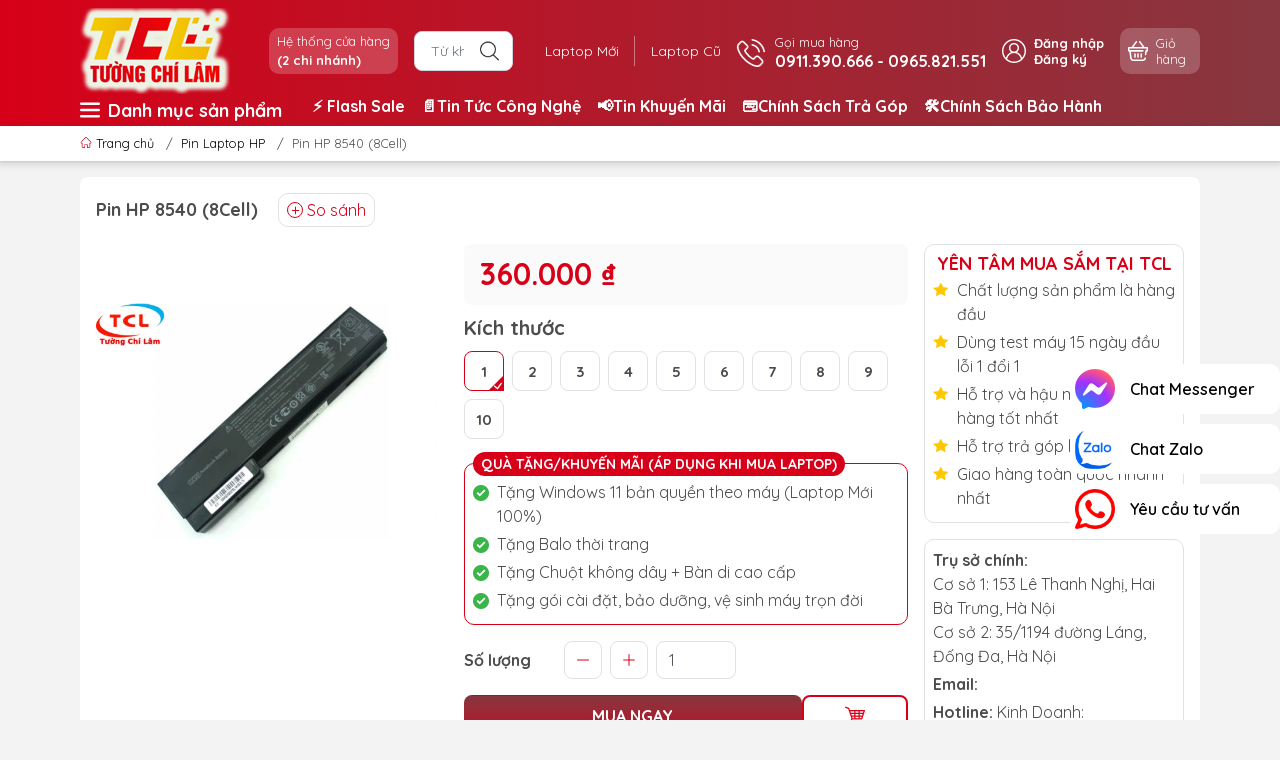

--- FILE ---
content_type: text/html; charset=utf-8
request_url: https://laptoptcl.vn/pin-hp-8540-8cell
body_size: 39013
content:
<!DOCTYPE html>
<html lang="vi">
	<head>
		<meta name="google-site-verification" content="ZH7zHS3EIQ4qEGm7YPqC63Qne0modIdbWP8rPMrJj2c" />
		<!-- Google Merchant Center -->
		<meta name="google-site-verification" content="F_60IveAl5452ePL4RNyqm3pcNF0wETMiFAfaMG7x2Y" />
		<!-- tiktok -->
		<script>
			!function (w, d, t) {
				w.TiktokAnalyticsObject=t;var ttq=w[t]=w[t]||[];ttq.methods=["page","track","identify","instances","debug","on","off","once","ready","alias","group","enableCookie","disableCookie"],ttq.setAndDefer=function(t,e){t[e]=function(){t.push([e].concat(Array.prototype.slice.call(arguments,0)))}};for(var i=0;i<ttq.methods.length;i++)ttq.setAndDefer(ttq,ttq.methods[i]);ttq.instance=function(t){for(var e=ttq._i[t]||[],n=0;n<ttq.methods.length;n++
)ttq.setAndDefer(e,ttq.methods[n]);return e},ttq.load=function(e,n){var i="https://analytics.tiktok.com/i18n/pixel/events.js";ttq._i=ttq._i||{},ttq._i[e]=[],ttq._i[e]._u=i,ttq._t=ttq._t||{},ttq._t[e]=+new Date,ttq._o=ttq._o||{},ttq._o[e]=n||{};n=document.createElement("script");n.type="text/javascript",n.async=!0,n.src=i+"?sdkid="+e+"&lib="+t;e=document.getElementsByTagName("script")[0];e.parentNode.insertBefore(n,e)};

				ttq.load('CHLFGQBC77UFB57T6MI0');
				ttq.page();
			}(window, document, 'ttq');
		</script>
		
		<!-- Google tag (gtag.js) -->
<script async src="https://www.googletagmanager.com/gtag/js?id=AW-11157992200"></script>
<script>
  window.dataLayer = window.dataLayer || [];
  function gtag(){dataLayer.push(arguments);}
  gtag('js', new Date());

  gtag('config', 'AW-11157992200');
</script>
		
		<meta charset="UTF-8" />
		<meta name="theme-color" content="#d70018">
		<meta http-equiv="Content-Security-Policy" content="block-all-mixed-content">
		<link rel="canonical" href="https://laptoptcl.vn/pin-hp-8540-8cell"/>
		<meta name='revisit-after' content='2 days' />
		<link rel="preconnect" href="https://laptoptcl.vn/pin-hp-8540-8cell">
		<link rel="preconnect" href="//www.google-analytics.com/">
		<link rel="preconnect" href="//www.googletagmanager.com/">
		<link rel="preconnect" href="https://bizweb.dktcdn.net" crossorigin>
		<meta name="viewport" content="width=device-width">
		<title>Pin HP 8540 (8Cell)

</title>
		<!-- ================= Page description ================== -->
		<meta name="description" content="Pin HP 8540 (8Cell), EVO N600, N600C, N610C, N600C, N610C, N610V, N620C. Bảo hành dài hạn 9 tháng. 1 đổi 1 ngay lập tức trong 9 tháng khi phát sinh các lỗi của nhà sản xuất. Tường Chí Lâm – Điểm 10 cho sự tin cậy">
		<!-- ================= Meta ================== -->
		<meta name="keywords" content="Pin HP 8540 (8Cell), Pin Laptop HP, Pin Laptop, Linh kiện laptop, pin hp, LaptopTCL | Laptop Tường Chí Lâm, laptoptcl.vn"/>	
		<meta name="robots" content="noodp,index,follow" />
		<link rel="shortcut icon" href="//bizweb.dktcdn.net/100/330/208/themes/958793/assets/favicon.png?1768897258266" type="image/x-icon" />  
	<meta property="og:type" content="product">
	<meta property="og:title" content="Pin HP 8540 (8Cell)">
		<meta property="og:image" content="http://bizweb.dktcdn.net/thumb/grande/100/330/208/products/41-34891a4a-0968-43af-91bc-7f7998ffbab8-940f3036-a5b0-4756-995a-81f9e03dac81.jpg?v=1538139638787">
		<meta property="og:image:secure_url" content="https://bizweb.dktcdn.net/thumb/grande/100/330/208/products/41-34891a4a-0968-43af-91bc-7f7998ffbab8-940f3036-a5b0-4756-995a-81f9e03dac81.jpg?v=1538139638787">
	<meta property="og:price:amount" content="360.000">
	<meta property="og:price:currency" content="VND">
<meta property="og:description" content="Pin HP 8540 (8Cell), EVO N600, N600C, N610C, N600C, N610C, N610V, N620C. Bảo hành dài hạn 9 tháng. 1 đổi 1 ngay lập tức trong 9 tháng khi phát sinh các lỗi của nhà sản xuất. Tường Chí Lâm – Điểm 10 cho sự tin cậy">
<meta property="og:url" content="https://laptoptcl.vn/pin-hp-8540-8cell">
<meta property="og:site_name" content="LaptopTCL | Laptop Tường Chí Lâm">		<style>
	@import url('https://fonts.googleapis.com/css2?family=Quicksand:wght@400;600;700&display=swap');
	:root {
		--menuWidth: calc(100% - 20px);
		--leftColBackground: #fff; 
		--lightLeftColBackground: #f3f3f3; /*+5%*/
		--darkLeftColBackground: #22272b; /*-5%*/
		--mainColor: #d70018;
		--mainColor2: #873740;
		--menuHover: #ffc107;
		--accentColor1: #929292;
		--accentColor2: #d80000; /*Màu giá*/
		--textColor: #4c4c4c;
		--toastSuccessBg: #d1e7dd;
		--toastSuccessCl: #0f5132;
		--toastWarningBg: #fff3cd;
		--toastWarningCl: #664d03;
		--toastErrorBg: #f8d7da;
		--toastErrorCl: #842029;
		--toastSystemBg: #d3d3d4;
		--toastSystemCl: #141619;
	}	
</style>
<link rel="preload" as="style" href="//bizweb.dktcdn.net/100/330/208/themes/958793/assets/swiper.scss.css?1768897258266"  type="text/css">
<link href="//bizweb.dktcdn.net/100/330/208/themes/958793/assets/swiper.scss.css?1768897258266" rel="stylesheet" type="text/css" media="all" />
<link rel="preload" as="style" href="//bizweb.dktcdn.net/100/330/208/themes/958793/assets/bootstrap.scss.css?1768897258266"  type="text/css">
<link href="//bizweb.dktcdn.net/100/330/208/themes/958793/assets/bootstrap.scss.css?1768897258266" rel="stylesheet" type="text/css" media="all" />
<link rel="preload" as="style"  href="//bizweb.dktcdn.net/100/330/208/themes/958793/assets/mew_style_first.scss.css?1768897258266" type="text/css">
<link href="//bizweb.dktcdn.net/100/330/208/themes/958793/assets/mew_style_first.scss.css?1768897258266" rel="stylesheet" type="text/css" media="all" />
<link rel="preload" as="style"  href="//bizweb.dktcdn.net/100/330/208/themes/958793/assets/mew_style_gb.scss.css?1768897258266" type="text/css">
<link href="//bizweb.dktcdn.net/100/330/208/themes/958793/assets/mew_style_gb.scss.css?1768897258266" rel="stylesheet" type="text/css" media="all" />
<link rel="preload" as="style"  href="//bizweb.dktcdn.net/100/330/208/themes/958793/assets/swatch_style.scss.css?1768897258266" type="text/css">
<link rel="preload" as="style"  href="//bizweb.dktcdn.net/100/330/208/themes/958793/assets/product_style.scss.css?1768897258266" type="text/css">
<link href="//bizweb.dktcdn.net/100/330/208/themes/958793/assets/swatch_style.scss.css?1768897258266" rel="stylesheet" type="text/css" media="all" />
<link href="//bizweb.dktcdn.net/100/330/208/themes/958793/assets/product_style.scss.css?1768897258266" rel="stylesheet" type="text/css" media="all" />




<link rel="preload" as="style"  href="//bizweb.dktcdn.net/100/330/208/themes/958793/assets/mew_noti.scss.css?1768897258266" type="text/css">
<link href="//bizweb.dktcdn.net/100/330/208/themes/958793/assets/mew_noti.scss.css?1768897258266" rel="stylesheet" type="text/css" media="all" />


		<link rel="preload" as="script" href="//bizweb.dktcdn.net/100/330/208/themes/958793/assets/swiper.js?1768897258266" />
		<script src="//bizweb.dktcdn.net/100/330/208/themes/958793/assets/swiper.js?1768897258266 "></script>
		<script>
	var Bizweb = Bizweb || {};
	Bizweb.store = 'a-tich.mysapo.net';
	Bizweb.id = 330208;
	Bizweb.theme = {"id":958793,"name":"TCL - 31/7","role":"main"};
	Bizweb.template = 'product';
	if(!Bizweb.fbEventId)  Bizweb.fbEventId = 'xxxxxxxx-xxxx-4xxx-yxxx-xxxxxxxxxxxx'.replace(/[xy]/g, function (c) {
	var r = Math.random() * 16 | 0, v = c == 'x' ? r : (r & 0x3 | 0x8);
				return v.toString(16);
			});		
</script>
<script>
	(function () {
		function asyncLoad() {
			var urls = ["//productreviews.sapoapps.vn/assets/js/productreviews.min.js?store=a-tich.mysapo.net","https://googleshopping.sapoapps.vn/conversion-tracker/global-tag/4034.js?store=a-tich.mysapo.net","https://googleshopping.sapoapps.vn/conversion-tracker/event-tag/4034.js?store=a-tich.mysapo.net","//bwstatistics.sapoapps.vn/genscript/script.js?store=a-tich.mysapo.net","https://google-shopping.sapoapps.vn/conversion-tracker/global-tag/2716.js?store=a-tich.mysapo.net","https://google-shopping.sapoapps.vn/conversion-tracker/event-tag/2716.js?store=a-tich.mysapo.net","https://productviewedhistory.sapoapps.vn/ProductViewed/ProductRecentScriptTags?store=a-tich.mysapo.net","https://contactform.sapoapps.vn/ContactForm/ContactFormAsset/ContactFormScript?store=a-tich.mysapo.net","https://forms.sapoapps.vn/libs/js/surveyform.min.js?store=a-tich.mysapo.net","//promotionpopup.sapoapps.vn/genscript/script.js?store=a-tich.mysapo.net","https://google-shopping-v2.sapoapps.vn/api/conversion-tracker/global-tag/286?store=a-tich.mysapo.net","https://google-shopping-v2.sapoapps.vn/api/conversion-tracker/event-tag/286?store=a-tich.mysapo.net","https://productsrecommend.sapoapps.vn/assets/js/script.js?store=a-tich.mysapo.net","https://popup.sapoapps.vn/api/genscript/script?store=a-tich.mysapo.net"];
			for (var i = 0; i < urls.length; i++) {
				var s = document.createElement('script');
				s.type = 'text/javascript';
				s.async = true;
				s.src = urls[i];
				var x = document.getElementsByTagName('script')[0];
				x.parentNode.insertBefore(s, x);
			}
		};
		window.attachEvent ? window.attachEvent('onload', asyncLoad) : window.addEventListener('load', asyncLoad, false);
	})();
</script>


<script>
	window.BizwebAnalytics = window.BizwebAnalytics || {};
	window.BizwebAnalytics.meta = window.BizwebAnalytics.meta || {};
	window.BizwebAnalytics.meta.currency = 'VND';
	window.BizwebAnalytics.tracking_url = '/s';

	var meta = {};
	
	meta.product = {"id": 12787252, "vendor": "Hp", "name": "Pin HP 8540 (8Cell)",
	"type": "Pin Hp", "price": 360000 };
	
	
	for (var attr in meta) {
	window.BizwebAnalytics.meta[attr] = meta[attr];
	}
</script>

	
		<script src="/dist/js/stats.min.js?v=96f2ff2"></script>
	



<!-- Google tag (gtag.js) -->
<script async src="https://www.googletagmanager.com/gtag/js?id=G-BKHLC16RX8"></script>
<script>
  window.dataLayer = window.dataLayer || [];
  function gtag(){dataLayer.push(arguments);}
  gtag('js', new Date());

  gtag('config', 'G-BKHLC16RX8');
</script>
<script>

	window.enabled_enhanced_ecommerce = true;

</script>

<script>

	try {
		gtag('event', 'view_item', {
			items: [
				{
					id: 12787252,
					name: "Pin HP 8540 (8Cell)",
					brand: "Hp",
					category: "Pin Hp",
					variant: "1",
					price: '360000'
				}
			]
		});
	} catch(e) { console.error('ga script error', e);}

</script>




<!--Facebook Pixel Code-->
<script>
	!function(f, b, e, v, n, t, s){
	if (f.fbq) return; n = f.fbq = function(){
	n.callMethod?
	n.callMethod.apply(n, arguments):n.queue.push(arguments)}; if (!f._fbq) f._fbq = n;
	n.push = n; n.loaded = !0; n.version = '2.0'; n.queue =[]; t = b.createElement(e); t.async = !0;
	t.src = v; s = b.getElementsByTagName(e)[0]; s.parentNode.insertBefore(t, s)}
	(window,
	document,'script','https://connect.facebook.net/en_US/fbevents.js');
	fbq('init', '528427881229049', {} , {'agent': 'plsapo'}); // Insert your pixel ID here.
	fbq('init', '422926591698569', {} , {'agent': 'plsapo'}); // Insert your pixel ID here.
	fbq('track', 'PageView',{},{ eventID: Bizweb.fbEventId });
	
	fbq('track', 'ViewContent', {
	content_ids: [12787252],
	content_name: '"Pin HP 8540 (8Cell)"',
	content_type: 'product_group',
	value: '360000',
	currency: window.BizwebAnalytics.meta.currency
	}, { eventID: Bizweb.fbEventId });
	
</script>
<noscript>
	<img height='1' width='1' style='display:none' src='https://www.facebook.com/tr?id=528427881229049,422926591698569&ev=PageView&noscript=1' />
</noscript>
<!--DO NOT MODIFY-->
<!--End Facebook Pixel Code-->



<script>
	var eventsListenerScript = document.createElement('script');
	eventsListenerScript.async = true;
	
	eventsListenerScript.src = "/dist/js/store_events_listener.min.js?v=1b795e9";
	
	document.getElementsByTagName('head')[0].appendChild(eventsListenerScript);
</script>






		
		<script rel="dns-prefetch">var ProductReviewsAppUtil=ProductReviewsAppUtil || {};ProductReviewsAppUtil.store={name: 'LaptopTCL | Laptop Tường Chí Lâm'};</script>


<script type="application/ld+json">
        {
        "@context": "http://schema.org",
        "@type": "BreadcrumbList",
        "itemListElement": 
        [
            {
                "@type": "ListItem",
                "position": 1,
                "item": 
                {
                  "@id": "https://laptoptcl.vn",
                  "name": "Trang chủ"
                }
            },
      
            {
                "@type": "ListItem",
                "position": 2,
                "item": 
                {
                  "@id": "https://laptoptcl.vn/pin-hp-8540-8cell",
                  "name": "Pin HP 8540 (8Cell)"
                }
            }
      
        
      
      
      
      
    
        ]
        }
</script>
		<link rel="preload" as="image" href="//bizweb.dktcdn.net/thumb/large/100/330/208/themes/958793/assets/slide-img1.png?1768897258266" media="screen and (max-width: 480px)">
		<link rel="preload" as="image" href="//bizweb.dktcdn.net/100/330/208/themes/958793/assets/slide-img1.png?1768897258266" media="screen and (min-width: 481px)">
		<link rel="preload" as="image" href="//bizweb.dktcdn.net/thumb/large/100/330/208/themes/958793/assets/slide-img2.png?1768897258266" media="screen and (max-width: 480px)">
		<link rel="preload" as="image" href="//bizweb.dktcdn.net/100/330/208/themes/958793/assets/slide-img2.png?1768897258266" media="screen and (min-width: 481px)">
	</head>
	<body id="body_m" >
		<div class="page-body">
			<div class="hidden-md hidden-lg opacity_menu"></div>
			<div class="opacity_filter"></div>
			<div id="body_overlay" class="position-fixed d-none"></div>
			<div class="w-100 clearfix">
<div class="menubar w-100 text-right d-flex d-lg-none position-fixed align-items-center scroll_down bg_no_index">
	<a href="/" title="LaptopTCL | Laptop Tường Chí Lâm" class="mr-auto ml-3">
		<img alt="LaptopTCL | Laptop Tường Chí Lâm" src="//bizweb.dktcdn.net/thumb/small/100/330/208/themes/958793/assets/logo_mobi.png?1768897258266" class="img-fluid mb_logo">
	</a> 
</div>
<div class="bg_head position-fixed w-100 scroll_down d-none"></div>
<div class="fix-menu">
	<div class="col-left position-fixed d-flex flex-column pt-2">
		<div class="container position-relative">
			<div class="row align-items-center">
				<div class="col-12 col-lg-2 d-none d-lg-block">
					<a href="/" title="LaptopTCL | Laptop Tường Chí Lâm" class="logo">
						<img alt="LaptopTCL | Laptop Tường Chí Lâm" src="//bizweb.dktcdn.net/100/330/208/themes/958793/assets/logo.png?1768897258266" class="img-fluid">
					</a> 
				</div>
				<div class="col-12 col-lg-10">
					<div class="d-lg-flex align-items-center position-static pr-menu">
						<div class="mr-2 mr-xl-3 level0 position-relative cls">
							<a href="dia-chi" title="Hệ thống cửa hàng" class="align-items-center d-flex head_svg p-1 pl-xl-2 pr-xl-2 rounded-10">
								<small>Hệ thống cửa hàng
									<b class="d-block">(2 chi nhánh)</b>
								</small>
							</a>
						</div>
						<div class="search-block mr-3">
							<form action="/search" method="get" class="js-search-form left-search position-relative mt-4 mt-lg-0 pt-2 pb-2 pt-lg-1 pb-lg-1">
								<input type="text" id="js-search-form" placeholder="Từ khoá..." value="" maxlength="70" name="query" class="rounded form-control pl-2 pl-lg-3 pr-5" autocomplete="off" required>
								<input type="submit" class="border-0 position-absolute p-0">
								<div class="w-100 position-absolute rounded searchResult px-2 d-none">
									<div class="overflow-auto search-result-warpper">
										<div class="d-block text-left h6 searchResult_products_text mt-2 p-2 rounded text-white">Sản phẩm (<span>0</span>)</div>
										<div class="searchResult_products"></div>
										
										<div class="d-block text-left h6 searchResult_articles_text mt-2 p-2 rounded text-white">Tin tức (<span>0</span>)</div>
										<div class="searchResult_articles"></div>
										
										
										<div class="d-block text-left h6 searchResult_pages_text mt-2 p-2 rounded text-white">Trang nội dung (<span>0</span>)</div>
										<div class="searchResult_pages"></div>
										
										<a href="/search?type=product&q=" class="btn border-0 rounded-0 w-100 my-0 all-result d-block mb-2 font-weight-bold">Xem tất cả kết quả</a>
									</div>
								</div>
							</form>
						</div>
						<div class="blog-block">
							<div class="blog_head text-center d-flex align-items-center">
								
								<a class="pl-2 pl-xl-3 pr-2 pr-xl-3 d-inline-block position-relative" href="/laptop-moi-chinh-hang" title="Laptop Mới">Laptop Mới</a>
								
								<a class="pl-2 pl-xl-3 pr-2 pr-xl-3 d-inline-block position-relative" href="/laptop-cu-ha-noi" title="Laptop Cũ">Laptop Cũ</a>
								
							</div>
						</div>
						<div class="info-block mr-3">
							<a href="tel:0911390666-0965821551" title="0911.390.666 - 0965.821.551" class="align-items-center d-flex">
								<span class="play0 d-none d-xl-block">
									<svg width="32" height="32">
										<use href="#svg-phone" />
									</svg>
								</span>
								<b><small>Gọi mua hàng</small> <br>0911.390.666 - 0965.821.551</b>
							</a>
						</div>
						<div class="navigation-bottom mt-auto mt-lg-0">
							<div class="b_use d-none d-lg-flex align-items-stretch">
								
								<div id="js-login-toggle" class="btn-account d-none d-lg-flex align-items-center justify-content-center mr-3">
									<svg width="24" height="24" class="mr-2 d-none d-xl-block">
										<use href="#svg-account"/>
									</svg>
									<div id="m_login" class="pop_login">
										<a href="/account/login" class="item_login d-block font-weight-bold small" title="Đăng nhập">Đăng nhập</a>
										<a href="/account/register" class="item_login d-block font-weight-bold small" title="Đăng ký">Đăng ký</a>
									</div>
								</div>
								<a class="p-1 btn-cart position-relative d-inline-flex head_svg justify-content-center align-items-center rounded-10" title="Giỏ hàng" href="/cart">
									<span class="b_ico_Cart text-center d-flex justify-content-center align-items-center position-relative">
										<svg width="20" height="20" >
											<use href="#svg-cart" />
										</svg>
										<span class="btn-cart-indicator position-absolute d-none font-weight-bold text-center text-white"></span>
									</span>
									<small class="d-none d-xl-block ml-lg-1">Giỏ hàng</small>
								</a>
								
							</div>
						</div>
					</div>
				</div>
			</div>
		</div>
	</div>
	<div class="navigation-block mr-lg-auto d-none d-lg-block">
		<div class="container">
			<div class="row">
				<div class="cate-menu d-none d-xl-flex">
					<div class="title-cate"><svg class="mr-2" width="20" height="20" xmlns="http://www.w3.org/2000/svg" version="1.1" xmlns:xlink="http://www.w3.org/1999/xlink" width="512" height="512" x="0" y="0" viewBox="0 0 464.205 464.205" style="enable-background:new 0 0 512 512" xml:space="preserve" class=""><g><path d="M435.192 406.18H29.013C12.989 406.18 0 393.19 0 377.167s12.989-29.013 29.013-29.013h406.18c16.023 0 29.013 12.99 29.013 29.013-.001 16.023-12.99 29.013-29.014 29.013zM435.192 261.115H29.013C12.989 261.115 0 248.126 0 232.103s12.989-29.013 29.013-29.013h406.18c16.023 0 29.013 12.989 29.013 29.013s-12.99 29.012-29.014 29.012zM435.192 116.051H29.013C12.989 116.051 0 103.062 0 87.038s12.989-29.013 29.013-29.013h406.18c16.023 0 29.013 12.989 29.013 29.013s-12.99 29.013-29.014 29.013z" fill="#ffffff" opacity="1" data-original="#000000" class=""></path></g></svg> Danh mục sản phẩm</div>
					<ul class="cate ">
						
						
						<li>
							<a href="/laptop-moi-chinh-hang" title="Laptop Mới"><img src="//bizweb.dktcdn.net/100/330/208/themes/958793/assets/cate_1.png?1768897258266" alt="Laptop Mới"/>Laptop Mới</a>
							<div class="cate-child">
								<ul>
									<li>
										<a href="/laptop-dell-new" title="/laptop-dell-new">Laptop Dell (NEW)</a>
										<ul>
											<li>
												<a href="/laptop-dell-inspiron" title="/laptop-dell-inspiron">Dell Inspiron</a>
											</li>
											<li>
												<a href="/laptop-dell-vostro" title="/laptop-dell-vostro">Dell Vostro</a>
											</li>
											<li>
												<a href="/laptop-dell-gaming" title="/laptop-dell-gaming">Dell Gaming</a>
											</li>
											<li>
												<a href="/laptop-dell-latitude" title="/laptop-dell-latitude">Dell Latitude</a>
											</li>
											<li>
												<a href="/laptop-dell-precision" title="/laptop-dell-precision">Dell Precision</a>
											</li>
											<li>
												<a href="/laptop-dell-xps" title="/laptop-dell-xps">Dell XPS</a>
											</li>
										</ul>
									</li>
									<li>
										<a href="/laptop-asus-new" title="/laptop-asus-new">Laptop Asus (NEW)</a>
										<ul>
											<li>
												<a href="/laptop-asus-vivobook" title="/laptop-asus-vivobook">Asus VivoBook</a>
											</li>
											<li>
												<a href="/laptop-asus-zenbook" title="/laptop-asus-zenbook">Asus ZenBook</a>
											</li>
											<li>
												<a href="/laptop-asus-vivobook-pro-oled" title="/laptop-asus-vivobook-pro-oled">Asus VivoBook Pro OLED</a>
											</li>
											<li>
												<a href="/laptop-asus-tuf-gaming" title="/laptop-asus-tuf-gaming">Asus TUF Gaming</a>
											</li>
											<li>
												<a href="/laptop-asus-rog-gaming" title="/laptop-asus-rog-gaming">Asus ROG Gaming</a>
											</li>
											<li>
												<a href="/laptop-asus-expertbook" title="/laptop-asus-expertbook">Asus ExpertBook</a>
											</li>
										</ul>
									</li>
									<li>
										<a href="/laptop-hp-new" title="/laptop-hp-new">Laptop HP (NEW)</a>
										<ul>
											<li>
												<a href="/laptop-hp-envy" title="/laptop-hp-envy">HP Envy</a>
											</li>
											<li>
												<a href="/laptop-hp-pavilion" title="/laptop-hp-pavilion">HP Pavilion</a>
											</li>
											<li>
												<a href="/laptop-hp-probook" title="/laptop-hp-probook">HP ProBook</a>
											</li>
											<li>
												<a href="/laptop-hp-elitebook" title="/laptop-hp-elitebook">HP EliteBook</a>
											</li>
											<li>
												<a href="/laptop-hp-victus-gaming" title="/laptop-hp-victus-gaming">HP Victus Gaming</a>
											</li>
											<li>
												<a href="/laptop-hp-omen" title="/laptop-hp-omen">HP Omen</a>
											</li>
											<li>
												<a href="/hp-spectre" title="/hp-spectre">HP Spectre</a>
											</li>
											<li>
												<a href="/hp-omnibook" title="/hp-omnibook">HP OmniBook</a>
											</li>
										</ul>
									</li>
									<li>
										<a href="/laptop-acer-new" title="/laptop-acer-new">Laptop Acer (NEW)</a>
										<ul>
											<li>
												<a href="/laptop-acer-swift" title="/laptop-acer-swift">Acer Swift</a>
											</li>
											<li>
												<a href="/laptop-acer-aspire" title="/laptop-acer-aspire">Acer Aspire</a>
											</li>
											<li>
												<a href="/laptop-acer-gaming-nitro" title="/laptop-acer-gaming-nitro">Acer Gaming Nitro</a>
											</li>
											<li>
												<a href="/laptop-acer-travelmate" title="/laptop-acer-travelmate">Acer TravelMate</a>
											</li>
											<li>
												<a href="/laptop-acer-gaming-predator" title="/laptop-acer-gaming-predator">Acer Gaming Predator</a>
											</li>
										</ul>
									</li>
									<li>
										<a href="/laptop-lenovo-new" title="/laptop-lenovo-new">Laptop Lenovo (NEW)</a>
										<ul>
											<li>
												<a href="/laptop-lenovo-thinkpad" title="/laptop-lenovo-thinkpad">Lenovo ThinkPad</a>
											</li>
											<li>
												<a href="/laptop-lenovo-thinkbook" title="/laptop-lenovo-thinkbook">Lenovo ThinkBook</a>
											</li>
											<li>
												<a href="/laptop-lenovo-ideapad" title="/laptop-lenovo-ideapad">Lenovo IdeaPad</a>
											</li>
											<li>
												<a href="/laptop-lenovo-ideapad-gaming" title="/laptop-lenovo-ideapad-gaming">Lenovo IdeaPad Gaming</a>
											</li>
											<li>
												<a href="/laptop-lenovo-yoga" title="/laptop-lenovo-yoga">Lenovo Yoga</a>
											</li>
											<li>
												<a href="/laptop-lenovo-legion" title="/laptop-lenovo-legion">Lenovo Legion</a>
											</li>
											<li>
												<a href="/lenovo-loq-moi-chinh-hang" title="/lenovo-loq-moi-chinh-hang">Lenovo LOQ</a>
											</li>
											<li>
												<a href="/lenovo-lecoo" title="/lenovo-lecoo">Lenovo Lecoo</a>
											</li>
										</ul>
									</li>
									<li>
										<a href="/laptop-samsung-new" title="/laptop-samsung-new">Laptop Samsung (NEW)</a>
										<ul>
											<li>
												<a href="/samsung-galaxy-book-ultra" title="/samsung-galaxy-book-ultra">Samsung Galaxy Book Ultra</a>
											</li>
											<li>
												<a href="/samsung-galaxy-book-book-pro" title="/samsung-galaxy-book-book-pro">Samsung Galaxy Book/Book Pro</a>
											</li>
											<li>
												<a href="/samsung-galaxy-book-book-pro-360" title="/samsung-galaxy-book-book-pro-360">Samsung Galaxy Book/Book Pro 360</a>
											</li>
										</ul>
									</li>
									<li>
										<a href="/laptop-fujitsu-new" title="/laptop-fujitsu-new">Laptop Fujitsu (NEW)</a>
									</li>
									<li>
										<a href="/laptop-theo-nhu-cau" title="/laptop-theo-nhu-cau">Laptop Theo Nhu Cầu</a>
										<ul>
											<li>
												<a href="/laptop-van-phong-ultrabook-mong-nhe-gia-re" title="/laptop-van-phong-ultrabook-mong-nhe-gia-re">Laptop Văn Phòng - Học Tập</a>
											</li>
											<li>
												<a href="/laptop-do-hoa-1" title="/laptop-do-hoa-1">Laptop Đồ Họa</a>
											</li>
											<li>
												<a href="/laptop-gaming-ha-noi" title="/laptop-gaming-ha-noi">Laptop Gaming</a>
											</li>
											<li>
												<a href="/laptop-mong-nhe-gia-re" title="/laptop-mong-nhe-gia-re">Laptop Mỏng Nhẹ</a>
											</li>
											<li>
												<a href="/laptop-sinh-vien-gia-re" title="/laptop-sinh-vien-gia-re">Laptop Sinh Viên</a>
											</li>
											<li>
												<a href="/laptop-doanh-nhan-cao-cap" title="/laptop-doanh-nhan-cao-cap">Laptop Doanh Nhân</a>
											</li>
											<li>
												<a href="/laptop-chat-luong-cao" title="/laptop-chat-luong-cao">Laptop Chất Lượng Cao</a>
											</li>
										</ul>
									</li>
									<li>
										<a href="/" title="/">Laptop Theo Giá</a>
										<ul>
											<li>
												<a href="/laptop-duoi-10-trieu" title="/laptop-duoi-10-trieu">Laptop Dưới 10 Triệu</a>
											</li>
											<li>
												<a href="/laptop-tu-10-15-trieu" title="/laptop-tu-10-15-trieu">Laptop Từ 10 - 15 Triệu</a>
											</li>
											<li>
												<a href="/laptop-tu-15-20-trieu" title="/laptop-tu-15-20-trieu">Laptop Từ 15 - 20 Triệu</a>
											</li>
											<li>
												<a href="/laptop-tu-20-25-trieu" title="/laptop-tu-20-25-trieu">Laptop Từ 20 - 25 Triệu</a>
											</li>
											<li>
												<a href="/" title="/">Laptop Từ 25 - 30 Triệu</a>
											</li>
											<li>
												<a href="/" title="/">Laptop Từ 30 - 35 Triệu</a>
											</li>
											<li>
												<a href="/" title="/">Laptop Từ 35 - 40 Triệu</a>
											</li>
											<li>
												<a href="/" title="/">Laptop Trên 40 Triệu</a>
											</li>
										</ul>
									</li>
									<li>
										<a href="/laptop-ai-tri-tue-nhan-tao" title="/laptop-ai-tri-tue-nhan-tao">Laptop AI - Trí Tuệ Nhân Tạo</a>
									</li>
									<li>
										<a href="/laptop-gaming-ha-noi" title="/laptop-gaming-ha-noi">Laptop Gaming</a>
									</li>
								</ul>
							</div>
						</li>
						
						
						<li>
							<a href="/laptop-cu-ha-noi" title="Laptop Cũ"><img src="//bizweb.dktcdn.net/100/330/208/themes/958793/assets/cate_2.png?1768897258266" alt="Laptop Cũ"/>Laptop Cũ</a>
							<div class="cate-child">
								<ul>
									<li>
										<a href="/laptop-dell" title="/laptop-dell">Laptop DELL cũ</a>
										<ul>
											<li>
												<a href="/dell-inspiron" title="/dell-inspiron">Dell Inspiron</a>
											</li>
											<li>
												<a href="/dell-xps" title="/dell-xps">Dell XPS</a>
											</li>
											<li>
												<a href="/dell-latitude" title="/dell-latitude">Dell Latitude</a>
											</li>
											<li>
												<a href="/dell-precision" title="/dell-precision">Dell Precision</a>
											</li>
											<li>
												<a href="/dell-vostro" title="/dell-vostro">Dell Vostro</a>
											</li>
											<li>
												<a href="/alienware" title="/alienware">Alienware</a>
											</li>
										</ul>
									</li>
									<li>
										<a href="/laptop-hp" title="/laptop-hp">Laptop HP cũ</a>
										<ul>
											<li>
												<a href="/hp-pavilion" title="/hp-pavilion">HP Pavilion</a>
											</li>
											<li>
												<a href="/hp-envy" title="/hp-envy">HP Envy</a>
											</li>
											<li>
												<a href="/hp-elitebook" title="/hp-elitebook">HP Elitebook</a>
											</li>
											<li>
												<a href="/hp-probook" title="/hp-probook">HP Probook</a>
											</li>
											<li>
												<a href="/hp-ultrabook" title="/hp-ultrabook">HP Ultrabook</a>
											</li>
											<li>
												<a href="/laptop-hp-zbook" title="/laptop-hp-zbook">HP Zbook</a>
											</li>
											<li>
												<a href="/hp-spectre-cu-gia-re" title="/hp-spectre-cu-gia-re">HP Spectre Cũ</a>
											</li>
											<li>
												<a href="/hp-omen-cu" title="/hp-omen-cu">HP Omen Cũ</a>
											</li>
										</ul>
									</li>
									<li>
										<a href="/laptop-asus" title="/laptop-asus">Laptop ASUS cũ</a>
										<ul>
											<li>
												<a href="/asus-vivobook" title="/asus-vivobook">Asus Vivobook</a>
											</li>
											<li>
												<a href="/asus-zenbook-cu" title="/asus-zenbook-cu">Asus Zenbook</a>
											</li>
											<li>
												<a href="/asus-tuf-gaming" title="/asus-tuf-gaming">Asus TUF Gaming</a>
											</li>
										</ul>
									</li>
									<li>
										<a href="/laptop-lenovo" title="/laptop-lenovo">Laptop LENOVO cũ</a>
										<ul>
											<li>
												<a href="/lenovo-thinkpad" title="/lenovo-thinkpad">Lenovo Thinkpad</a>
											</li>
											<li>
												<a href="/lenovo-ideapad" title="/lenovo-ideapad">Lenovo Ideapad</a>
											</li>
											<li>
												<a href="/lenovo-yoga" title="/lenovo-yoga">Lenovo Yoga</a>
											</li>
											<li>
												<a href="/lenovo-legion" title="/lenovo-legion">Lenovo Legion</a>
											</li>
											<li>
												<a href="/lenovo-thinkbook" title="/lenovo-thinkbook">Lenovo Thinkbook</a>
											</li>
										</ul>
									</li>
									<li>
										<a href="/laptop-acer" title="/laptop-acer">Laptop ACER cũ</a>
										<ul>
											<li>
												<a href="/acer-aspire" title="/acer-aspire">Acer Aspire</a>
											</li>
											<li>
												<a href="/acer-predator" title="/acer-predator">Acer Predator</a>
											</li>
											<li>
												<a href="/acer-nitro" title="/acer-nitro">Acer Nitro</a>
											</li>
											<li>
												<a href="/acer-chromebook" title="/acer-chromebook">Acer Chromebook</a>
											</li>
											<li>
												<a href="/acer-travelmate-cu" title="/acer-travelmate-cu">Acer Travelmate Cũ</a>
											</li>
										</ul>
									</li>
								</ul>
							</div>
						</li>
						
						
						<li>
							<a href="/linh-kien-laptop-1" title="Linh Kiện Laptop"><img src="//bizweb.dktcdn.net/100/330/208/themes/958793/assets/cate_3.png?1768897258266" alt="Linh Kiện Laptop"/>Linh Kiện Laptop</a>
							<div class="cate-child">
								<ul>
									<li>
										<a href="/ban-phim-laptop" title="/ban-phim-laptop">Bàn phím Laptop</a>
										<ul>
											<li>
												<a href="/ban-phim-laptop-acer" title="/ban-phim-laptop-acer">Bàn phím Laptop Acer</a>
											</li>
											<li>
												<a href="/ban-phim-laptop-asus" title="/ban-phim-laptop-asus">Bàn phím Laptop Asus</a>
											</li>
											<li>
												<a href="/ban-phim-laptop-dell" title="/ban-phim-laptop-dell">Bàn phím Laptop Dell</a>
											</li>
											<li>
												<a href="/ban-phim-laptop-hp" title="/ban-phim-laptop-hp">Bàn phím Laptop HP</a>
											</li>
											<li>
												<a href="/ban-phim-laptop-lenovo" title="/ban-phim-laptop-lenovo">Bàn phím Laptop Lenovo</a>
											</li>
											<li>
												<a href="/ban-phim-laptop-samsung" title="/ban-phim-laptop-samsung">Bàn phím Laptop Samsung</a>
											</li>
											<li>
												<a href="/ban-phim-laptop-toshiba" title="/ban-phim-laptop-toshiba">Bàn phím Laptop Toshiba</a>
											</li>
											<li>
												<a href="/ban-phim-laptop-ibm" title="/ban-phim-laptop-ibm">Bàn phím Laptop IBM</a>
											</li>
										</ul>
									</li>
									<li>
										<a href="/pin-laptop" title="/pin-laptop">Pin Laptop</a>
										<ul>
											<li>
												<a href="/pin-laptop-acer" title="/pin-laptop-acer">Pin Laptop Acer</a>
											</li>
											<li>
												<a href="/pin-laptop-asus" title="/pin-laptop-asus">Pin Laptop Asus</a>
											</li>
											<li>
												<a href="/pin-laptop-dell" title="/pin-laptop-dell">Pin Laptop Dell</a>
											</li>
											<li>
												<a href="/pin-laptop-hp" title="/pin-laptop-hp">Pin Laptop HP</a>
											</li>
											<li>
												<a href="/pin-laptop-ibm" title="/pin-laptop-ibm">Pin Laptop IBM</a>
											</li>
											<li>
												<a href="/pin-laptop-lenovo" title="/pin-laptop-lenovo">Pin Laptop Lenovo</a>
											</li>
											<li>
												<a href="/pin-laptop-samsung" title="/pin-laptop-samsung">Pin Laptop Samsung</a>
											</li>
											<li>
												<a href="/pin-laptop-sony" title="/pin-laptop-sony">Pin Laptop Sony</a>
											</li>
											<li>
												<a href="/pin-laptop-toshiba" title="/pin-laptop-toshiba">Pin Laptop Toshiba</a>
											</li>
											<li>
												<a href="/pin-macbook" title="/pin-macbook">Pin Macbook</a>
											</li>
											<li>
												<a href="/pin-laptop-msi" title="/pin-laptop-msi">Pin Laptop MSI</a>
											</li>
											<li>
												<a href="/pin-laptop-surface" title="/pin-laptop-surface">Pin Laptop Surface</a>
											</li>
										</ul>
									</li>
									<li>
										<a href="/sac-laptop" title="/sac-laptop">Sạc Laptop</a>
										<ul>
											<li>
												<a href="/sac-acer" title="/sac-acer">Sạc Acer</a>
											</li>
											<li>
												<a href="/sac-laptop-dell" title="/sac-laptop-dell">Sạc Dell</a>
											</li>
											<li>
												<a href="/sac-laptop-hp" title="/sac-laptop-hp">Sạc HP</a>
											</li>
											<li>
												<a href="/sac-lenovo" title="/sac-lenovo">Sạc Lenovo</a>
											</li>
											<li>
												<a href="/sac-sony" title="/sac-sony">Sạc Sony</a>
											</li>
											<li>
												<a href="/sac-samsung" title="/sac-samsung">Sạc Samsung</a>
											</li>
											<li>
												<a href="/sac-macbook" title="/sac-macbook">Sạc Macbook</a>
											</li>
											<li>
												<a href="/sac-ibm" title="/sac-ibm">Sạc IBM</a>
											</li>
											<li>
												<a href="/sac-surface" title="/sac-surface">Sạc Surface</a>
											</li>
											<li>
												<a href="/sac-toshiba" title="/sac-toshiba">Sạc Toshiba</a>
											</li>
										</ul>
									</li>
									<li>
										<a href="/man-hinh-laptop" title="/man-hinh-laptop">Màn Hình Laptop</a>
										<ul>
											<li>
												<a href="/man-hinh-laptop-10-1-inch" title="/man-hinh-laptop-10-1-inch">Màn Hình Laptop 10.1 inch</a>
											</li>
											<li>
												<a href="/man-hinh-laptop-11-6-inch" title="/man-hinh-laptop-11-6-inch">Màn Hình Laptop 11.6 inch</a>
											</li>
											<li>
												<a href="/man-hinh-laptop-12-1-inch" title="/man-hinh-laptop-12-1-inch">Màn Hình Laptop 12.1 inch</a>
											</li>
											<li>
												<a href="/man-hinh-laptop-12-5-inch" title="/man-hinh-laptop-12-5-inch">Màn Hình Laptop 12.5 inch</a>
											</li>
											<li>
												<a href="/man-hinh-laptop-13-3-inch" title="/man-hinh-laptop-13-3-inch">Màn Hình Laptop 13.3 inch</a>
											</li>
											<li>
												<a href="/man-hinh-laptop-14-inch-1" title="/man-hinh-laptop-14-inch-1">Màn Hình Laptop 14 inch</a>
											</li>
											<li>
												<a href="/man-hinh-laptop-15-6-inch-1" title="/man-hinh-laptop-15-6-inch-1">Màn Hình Laptop 15.6 inch</a>
											</li>
											<li>
												<a href="/man-hinh-laptop-16-inch" title="/man-hinh-laptop-16-inch">Màn Hình Laptop 16 inch</a>
											</li>
											<li>
												<a href="/man-hinh-laptop-17-inch" title="/man-hinh-laptop-17-inch">Màn Hình Laptop 17 inch</a>
											</li>
										</ul>
									</li>
									<li>
										<a href="/ram-laptop" title="/ram-laptop">RAM Laptop</a>
										<ul>
											<li>
												<a href="/" title="/">RAM DDR3</a>
											</li>
											<li>
												<a href="/ram-ddr3l" title="/ram-ddr3l">RAM DDR3L</a>
											</li>
											<li>
												<a href="/ram-ddr4" title="/ram-ddr4">RAM DDR4</a>
											</li>
											<li>
												<a href="/ram-ddr5" title="/ram-ddr5">RAM DDR5</a>
											</li>
										</ul>
									</li>
									<li>
										<a href="/quat-laptop" title="/quat-laptop">Quạt Laptop</a>
										<ul>
											<li>
												<a href="/quat-acer" title="/quat-acer">Quạt Acer</a>
											</li>
											<li>
												<a href="/quat-asus" title="/quat-asus">Quạt Asus</a>
											</li>
											<li>
												<a href="/quat-dell" title="/quat-dell">Quạt Dell</a>
											</li>
											<li>
												<a href="/quat-hp" title="/quat-hp">Quạt HP</a>
											</li>
											<li>
												<a href="/quat-lenovo" title="/quat-lenovo">Quạt Lenovo</a>
											</li>
											<li>
												<a href="/quat-sony" title="/quat-sony">Quạt Sony</a>
											</li>
											<li>
												<a href="/quat-samsung" title="/quat-samsung">Quạt Samsung</a>
											</li>
											<li>
												<a href="/quat-toshiba" title="/quat-toshiba">Quạt Toshiba</a>
											</li>
											<li>
												<a href="/quat-ibm" title="/quat-ibm">Quạt IBM</a>
											</li>
										</ul>
									</li>
									<li>
										<a href="/ban-le-laptop" title="/ban-le-laptop">Bản Lề Laptop</a>
										<ul>
											<li>
												<a href="/ban-le-acer" title="/ban-le-acer">Bản Lề Acer</a>
											</li>
											<li>
												<a href="/ban-le-asus" title="/ban-le-asus">Bản Lề Asus</a>
											</li>
											<li>
												<a href="/ban-le-dell" title="/ban-le-dell">Bản Lề Dell</a>
											</li>
											<li>
												<a href="/ban-le-hp" title="/ban-le-hp">Bản Lề HP</a>
											</li>
											<li>
												<a href="/ban-le-lenovo" title="/ban-le-lenovo">Bản Lề Lenovo</a>
											</li>
											<li>
												<a href="/ban-le-sony" title="/ban-le-sony">Bản Lề Sony</a>
											</li>
											<li>
												<a href="/ban-le-samsung" title="/ban-le-samsung">Bản Lề Samsung</a>
											</li>
											<li>
												<a href="/ban-le-toshiba" title="/ban-le-toshiba">Bản Lề Toshiba</a>
											</li>
											<li>
												<a href="/ban-le-ibm" title="/ban-le-ibm">Bản Lề IBM</a>
											</li>
										</ul>
									</li>
									<li>
										<a href="/ssd" title="/ssd">Ổ Cứng SSD</a>
										<ul>
											<li>
												<a href="/ssd-memory-ghost" title="/ssd-memory-ghost">SSD Memory Ghost</a>
											</li>
											<li>
												<a href="/ssd-kingston" title="/ssd-kingston">SSD Kingston</a>
											</li>
											<li>
												<a href="/o-cung-ssd-western-digital" title="/o-cung-ssd-western-digital">SSD Western Digital</a>
											</li>
											<li>
												<a href="/o-cung-ssd-hikvision" title="/o-cung-ssd-hikvision">SSD Hikvision</a>
											</li>
										</ul>
									</li>
									<li>
										<a href="/cap-man-hinh-laptop" title="/cap-man-hinh-laptop">Cáp Màn Hình Laptop</a>
										<ul>
											<li>
												<a href="/cap-man-hinh-acer" title="/cap-man-hinh-acer">Cáp Màn Hình Acer</a>
											</li>
											<li>
												<a href="/cap-man-hinh-asus" title="/cap-man-hinh-asus">Cáp Màn Hình Asus</a>
											</li>
											<li>
												<a href="/cap-man-hinh-dell" title="/cap-man-hinh-dell">Cáp Màn Hình Dell</a>
											</li>
											<li>
												<a href="/cap-man-hinh-hp" title="/cap-man-hinh-hp">Cáp Màn Hình HP</a>
											</li>
											<li>
												<a href="/cap-man-hinh-sony" title="/cap-man-hinh-sony">Cáp Màn Hình Sony</a>
											</li>
											<li>
												<a href="/cap-man-hinh-samsung" title="/cap-man-hinh-samsung">Cáp Màn Hình Samsung</a>
											</li>
											<li>
												<a href="/cap-man-hinh-lenovo-ibm" title="/cap-man-hinh-lenovo-ibm">Cáp Màn Hình Lenovo + IBM</a>
											</li>
											<li>
												<a href="/cap-man-hinh-toshiba" title="/cap-man-hinh-toshiba">Cáp Màn Hình Toshiba</a>
											</li>
										</ul>
									</li>
									<li>
										<a href="/cam-ung-laptop" title="/cam-ung-laptop">Cảm ứng Laptop</a>
										<ul>
											<li>
												<a href="/cam-ung-acer" title="/cam-ung-acer">Cảm ứng Acer</a>
											</li>
											<li>
												<a href="/cam-ung-asus" title="/cam-ung-asus">Cảm ứng Asus</a>
											</li>
											<li>
												<a href="/cam-ung-dell" title="/cam-ung-dell">Cảm ứng Dell</a>
											</li>
											<li>
												<a href="/cam-ung-hp" title="/cam-ung-hp">Cảm ứng HP</a>
											</li>
											<li>
												<a href="/cam-ung-lenovo" title="/cam-ung-lenovo">Cảm ứng Lenovo</a>
											</li>
											<li>
												<a href="/cam-ung-sony" title="/cam-ung-sony">Cảm ứng Sony</a>
											</li>
											<li>
												<a href="/cam-ung-samsung" title="/cam-ung-samsung">Cảm ứng Samsung</a>
											</li>
											<li>
												<a href="/cam-ung-toshiba" title="/cam-ung-toshiba">Cảm ứng Toshiba</a>
											</li>
										</ul>
									</li>
								</ul>
							</div>
						</li>
						
						
						<li>
							<a href="/linh-kien-laptop-pc" title="PC - Linh Kiện PC"><img src="//bizweb.dktcdn.net/100/330/208/themes/958793/assets/cate_4.png?1768897258266" alt="PC - Linh Kiện PC"/>PC - Linh Kiện PC</a>
							<div class="cate-child">
								<ul>
									<li>
										<a href="/pc-tuong-chi-lam" title="/pc-tuong-chi-lam">PC TƯỜNG CHÍ LÂM</a>
									</li>
									<li>
										<a href="/may-tinh-pc-all-in-one" title="/may-tinh-pc-all-in-one">Máy Tính PC All In One</a>
									</li>
									<li>
										<a href="/cpu-bo-vi-xu-ly" title="/cpu-bo-vi-xu-ly">CPU - Bộ Xử Lý</a>
										<ul>
											<li>
												<a href="/" title="/">CPU Intel</a>
											</li>
											<li>
												<a href="/" title="/">CPU AMD</a>
											</li>
										</ul>
									</li>
									<li>
										<a href="/mainboard-bo-mach-chu" title="/mainboard-bo-mach-chu">Mainboard - Bo Mạch Chủ</a>
									</li>
									<li>
										<a href="/" title="/">VGA - Card Màn Hình</a>
										<ul>
											<li>
												<a href="/vga-card-man-hinh" title="/vga-card-man-hinh">VGA - Card Màn Hình</a>
											</li>
										</ul>
									</li>
									<li>
										<a href="/man-hinh-may-tinh" title="/man-hinh-may-tinh">Màn Hình Máy Tính</a>
									</li>
									<li>
										<a href="/nguon-pc" title="/nguon-pc">PSU - Nguồn Máy Tính</a>
									</li>
									<li>
										<a href="/" title="/">RAM - Bộ Nhớ Trong</a>
										<ul>
											<li>
												<a href="/" title="/">RAM DDR4</a>
											</li>
											<li>
												<a href="/" title="/">RAM DDR5</a>
											</li>
										</ul>
									</li>
									<li>
										<a href="/ssd" title="/ssd">Ổ Cứng SSD</a>
										<ul>
											<li>
												<a href="/ssd-memory-ghost" title="/ssd-memory-ghost">SSD Mermory Ghost</a>
											</li>
											<li>
												<a href="/ssd-kingston" title="/ssd-kingston">SSD Kingston</a>
											</li>
										</ul>
									</li>
								</ul>
							</div>
						</li>
						
						
						<li>
							<a href="/phu-kien-laptop-pc" title="Phụ Kiện Laptop, PC"><img src="//bizweb.dktcdn.net/100/330/208/themes/958793/assets/cate_5.png?1768897258266" alt="Phụ Kiện Laptop, PC"/>Phụ Kiện Laptop, PC</a>
							<div class="cate-child">
								<ul>
									<li>
										<a href="/bo-chia-chuyen-doi-tin-hieu" title="/bo-chia-chuyen-doi-tin-hieu">Thiết Bị Chuyển Đổi Tín Hiệu</a>
									</li>
									<li>
										<a href="/cap-chuyen-doi-tin-hieu" title="/cap-chuyen-doi-tin-hieu">Dây Cáp Các Loại</a>
										<ul>
											<li>
												<a href="/" title="/">Dây Cáp Sạc</a>
											</li>
											<li>
												<a href="/" title="/">Dây Cáp Tín Hiệu</a>
											</li>
										</ul>
									</li>
									<li>
										<a href="/" title="/">Bộ Chia Tín Hiệu</a>
									</li>
									<li>
										<a href="/sac-du-phong" title="/sac-du-phong">Sạc Dự Phòng</a>
									</li>
									<li>
										<a href="/" title="/">Phụ Kiện Khác</a>
										<ul>
											<li>
												<a href="/" title="/">Giá Đỡ Điện Thoại</a>
											</li>
											<li>
												<a href="/" title="/">Thiết Bị Thu BlueTooth</a>
											</li>
										</ul>
									</li>
									<li>
										<a href="/box-o-cung-di-dong" title="/box-o-cung-di-dong">Box Ổ Cứng Di động</a>
									</li>
								</ul>
							</div>
						</li>
						
						
						<li>
							<a href="/" title="Bàn Phím, Chuột, Loa, Tai Nghe"><img src="//bizweb.dktcdn.net/100/330/208/themes/958793/assets/cate_6.png?1768897258266" alt="Bàn Phím, Chuột, Loa, Tai Nghe"/>Bàn Phím, Chuột, Loa, Tai Nghe</a>
							<div class="cate-child">
								<ul>
									<li>
										<a href="/ban-phim-1" title="/ban-phim-1">Bàn Phím</a>
										<ul>
											<li>
												<a href="/ban-phim-co" title="/ban-phim-co">Bàn Phím Cơ</a>
											</li>
											<li>
												<a href="/ban-phim-gaming" title="/ban-phim-gaming">Bàn Phím Gaming</a>
											</li>
											<li>
												<a href="/ban-phim-thuong" title="/ban-phim-thuong">Bàn Phím Thường</a>
											</li>
										</ul>
									</li>
									<li>
										<a href="/chuot" title="/chuot">Chuột</a>
										<ul>
											<li>
												<a href="/chuot-khong-day" title="/chuot-khong-day">Chuột Không Dây</a>
											</li>
											<li>
												<a href="/chuot-co-day" title="/chuot-co-day">Chuột Có Dây</a>
											</li>
											<li>
												<a href="/" title="/">Chuột Gaming</a>
											</li>
										</ul>
									</li>
									<li>
										<a href="/tai-nghe-loa" title="/tai-nghe-loa">Tai nghe</a>
										<ul>
											<li>
												<a href="/tai-nghe-bluetooth" title="/tai-nghe-bluetooth">Tai Nghe BlueTooth</a>
											</li>
											<li>
												<a href="/tai-nghe-co-day" title="/tai-nghe-co-day">Tai Nghe Có Dây</a>
											</li>
										</ul>
									</li>
									<li>
										<a href="/loa" title="/loa">Loa</a>
										<ul>
											<li>
												<a href="/loa-vi-tinh" title="/loa-vi-tinh">Loa Vi Tính</a>
											</li>
											<li>
												<a href="/loa-bluetooth" title="/loa-bluetooth">Loa Bluetooth</a>
											</li>
										</ul>
									</li>
								</ul>
							</div>
						</li>
						
						
						<li>
							<a href="/thiet-bi-dien-tu-thong-minh" title="Thiết Bị Điện Tử"><img src="//bizweb.dktcdn.net/100/330/208/themes/958793/assets/cate_7.png?1768897258266" alt="Thiết Bị Điện Tử"/>Thiết Bị Điện Tử</a>
							<div class="cate-child">
								<ul>
									<li>
										<a href="/o-cam-dien-dang-gia-re" title="/o-cam-dien-dang-gia-re">Ổ Cắm Điện Thông Minh</a>
									</li>
									<li>
										<a href="/cu-sac-nhanh" title="/cu-sac-nhanh">Củ Sạc Nhanh</a>
									</li>
									<li>
										<a href="/sac-khong-day" title="/sac-khong-day">Sạc Không Dây</a>
									</li>
									<li>
										<a href="/dong-ho-thong-minh" title="/dong-ho-thong-minh">Đồng Hồ Thông Minh</a>
									</li>
								</ul>
							</div>
						</li>
						
						
						<li>
							<a href="/sua-chua-laptoptcl" title="Sửa Chữa Laptop - PC"><img src="//bizweb.dktcdn.net/100/330/208/themes/958793/assets/cate_8.png?1768897258266" alt="Sửa Chữa Laptop - PC"/>Sửa Chữa Laptop - PC</a>
						</li>
						
					</ul>
				</div>
				<ul id="menu_pc" class="p-0 m-0 list-unstyled position-relative d-lg-flex">
					<li class="level0 position-relative cls pb-1 ">
						<a href="/flash-sale" title="⚡️ Flash Sale" class="font-weight-bold d-block  pb-1  pr-lg-2 pr-2 position-relative ">
							⚡️ Flash Sale
						</a>
					</li>
					<li class="level0 position-relative cls pb-1 ">
						<a href="https://laptoptcl.vn/tin-cong-nghe" title="📄Tin Tức Công Nghệ" class="font-weight-bold d-block  pb-1 pl-lg-2 pr-lg-2 pr-2 position-relative ">
							📄Tin Tức Công Nghệ
						</a>
					</li>
					<li class="level0 position-relative cls pb-1 ">
						<a href="https://laptoptcl.vn/tin-khuyen-mai" title="📢Tin Khuyến Mãi" class="font-weight-bold d-block  pb-1 pl-lg-2 pr-lg-2 pr-2 position-relative ">
							📢Tin Khuyến Mãi
						</a>
					</li>
					<li class="level0 position-relative cls pb-1 ">
						<a href="https://laptoptcl.vn/tra-gop" title="💳Chính Sách Trả Góp" class="font-weight-bold d-block  pb-1 pl-lg-2 pr-lg-2 pr-2 position-relative ">
							💳Chính Sách Trả Góp
						</a>
					</li>
					<li class="level0 position-relative cls pb-1 ">
						<a href="https://laptoptcl.vn/chinh-sach-bao-hanh" title="🛠️Chính Sách Bảo Hành" class="font-weight-bold d-block  pb-1 pl-lg-2 pr-lg-2 pr-2 position-relative ">
							🛠️Chính Sách Bảo Hành
						</a>
					</li>
				</ul>
			</div>
		</div>
	</div>
</div>
<div class="col-left position-fixed d-flex flex-column pt-lg-2 pb-lg-2 pt-0 pb-0 d-lg-none" id="col-left-mew">
	<div class="align-items-center menu_mobile h-100 position-relative">
		<ul id="menu-mew" class="p-0 m-0 list-unstyled d-lg-flex justify-content-lg-end">
			
			<li class="level0 d-block w-100 position-static">
				<a title="Laptop Mới" class="position-relative d-flex js-submenu flex-column justify-content-center align-items-center text-center p-2">
					<img class="lazy d-block pb-2 m-auto" src="//bizweb.dktcdn.net/100/330/208/themes/958793/assets/placeholder_1x1.png?1768897258266" data-src="//bizweb.dktcdn.net/100/330/208/themes/958793/assets/icon_menu_1.png?1768897258266" alt="Laptop Mới">
					<span class="line_1 line_2">Laptop Mới</span>
				</a>
				<ul class="lv1 p-0 list-unstyled position-absolute m_chill m-0">
					<li class="level1 main position-sticky bg-white">
						<a href="/laptop-moi-chinh-hang" class="font-weight-bold d-flex pt-2 pb-2 border-bottom align-items-center w-100 justify-content-center text-main" title="Chi tiết danh mục">
							Chi tiết danh mục
						</a>
					</li>
					<li class="level1 position-relative">
						<a href="/laptop-dell-new" class="font-weight-bold d-flex pt-2 pb-2 border-bottom mr-2 ml-2 align-items-center" title="Laptop Dell (NEW)">
							Laptop Dell (NEW)
						</a>
						<ul class="lv2 d-flex list-unstyled flex-column pl-0">
							<li class="level2 position-relative">
								<a href="/laptop-dell-inspiron" class="h-100 d-flex pl-3 pt-2 pb-2 border-bottom mr-2 ml-2 align-items-center" title="Dell Inspiron">
									Dell Inspiron
								</a>
							</li>
							<li class="level2 position-relative">
								<a href="/laptop-dell-vostro" class="h-100 d-flex pl-3 pt-2 pb-2 border-bottom mr-2 ml-2 align-items-center" title="Dell Vostro">
									Dell Vostro
								</a>
							</li>
							<li class="level2 position-relative">
								<a href="/laptop-dell-gaming" class="h-100 d-flex pl-3 pt-2 pb-2 border-bottom mr-2 ml-2 align-items-center" title="Dell Gaming">
									Dell Gaming
								</a>
							</li>
							<li class="level2 position-relative">
								<a href="/laptop-dell-latitude" class="h-100 d-flex pl-3 pt-2 pb-2 border-bottom mr-2 ml-2 align-items-center" title="Dell Latitude">
									Dell Latitude
								</a>
							</li>
							<li class="level2 position-relative">
								<a href="/laptop-dell-precision" class="h-100 d-flex pl-3 pt-2 pb-2 border-bottom mr-2 ml-2 align-items-center" title="Dell Precision">
									Dell Precision
								</a>
							</li>
							<li class="level2 position-relative">
								<a href="/laptop-dell-xps" class="h-100 d-flex pl-3 pt-2 pb-2 border-bottom mr-2 ml-2 align-items-center" title="Dell XPS">
									Dell XPS
								</a>
							</li>
						</ul>
					</li>
					<li class="level1 position-relative">
						<a href="/laptop-asus-new" class="font-weight-bold d-flex pt-2 pb-2 border-bottom mr-2 ml-2 align-items-center" title="Laptop Asus (NEW)">
							Laptop Asus (NEW)
						</a>
						<ul class="lv2 d-flex list-unstyled flex-column pl-0">
							<li class="level2 position-relative">
								<a href="/laptop-asus-vivobook" class="h-100 d-flex pl-3 pt-2 pb-2 border-bottom mr-2 ml-2 align-items-center" title="Asus VivoBook">
									Asus VivoBook
								</a>
							</li>
							<li class="level2 position-relative">
								<a href="/laptop-asus-zenbook" class="h-100 d-flex pl-3 pt-2 pb-2 border-bottom mr-2 ml-2 align-items-center" title="Asus ZenBook">
									Asus ZenBook
								</a>
							</li>
							<li class="level2 position-relative">
								<a href="/laptop-asus-vivobook-pro-oled" class="h-100 d-flex pl-3 pt-2 pb-2 border-bottom mr-2 ml-2 align-items-center" title="Asus VivoBook Pro OLED">
									Asus VivoBook Pro OLED
								</a>
							</li>
							<li class="level2 position-relative">
								<a href="/laptop-asus-tuf-gaming" class="h-100 d-flex pl-3 pt-2 pb-2 border-bottom mr-2 ml-2 align-items-center" title="Asus TUF Gaming">
									Asus TUF Gaming
								</a>
							</li>
							<li class="level2 position-relative">
								<a href="/laptop-asus-rog-gaming" class="h-100 d-flex pl-3 pt-2 pb-2 border-bottom mr-2 ml-2 align-items-center" title="Asus ROG Gaming">
									Asus ROG Gaming
								</a>
							</li>
							<li class="level2 position-relative">
								<a href="/laptop-asus-expertbook" class="h-100 d-flex pl-3 pt-2 pb-2 border-bottom mr-2 ml-2 align-items-center" title="Asus ExpertBook">
									Asus ExpertBook
								</a>
							</li>
						</ul>
					</li>
					<li class="level1 position-relative">
						<a href="/laptop-hp-new" class="font-weight-bold d-flex pt-2 pb-2 border-bottom mr-2 ml-2 align-items-center" title="Laptop HP (NEW)">
							Laptop HP (NEW)
						</a>
						<ul class="lv2 d-flex list-unstyled flex-column pl-0">
							<li class="level2 position-relative">
								<a href="/laptop-hp-envy" class="h-100 d-flex pl-3 pt-2 pb-2 border-bottom mr-2 ml-2 align-items-center" title="HP Envy">
									HP Envy
								</a>
							</li>
							<li class="level2 position-relative">
								<a href="/laptop-hp-pavilion" class="h-100 d-flex pl-3 pt-2 pb-2 border-bottom mr-2 ml-2 align-items-center" title="HP Pavilion">
									HP Pavilion
								</a>
							</li>
							<li class="level2 position-relative">
								<a href="/laptop-hp-probook" class="h-100 d-flex pl-3 pt-2 pb-2 border-bottom mr-2 ml-2 align-items-center" title="HP ProBook">
									HP ProBook
								</a>
							</li>
							<li class="level2 position-relative">
								<a href="/laptop-hp-elitebook" class="h-100 d-flex pl-3 pt-2 pb-2 border-bottom mr-2 ml-2 align-items-center" title="HP EliteBook">
									HP EliteBook
								</a>
							</li>
							<li class="level2 position-relative">
								<a href="/laptop-hp-victus-gaming" class="h-100 d-flex pl-3 pt-2 pb-2 border-bottom mr-2 ml-2 align-items-center" title="HP Victus Gaming">
									HP Victus Gaming
								</a>
							</li>
							<li class="level2 position-relative">
								<a href="/laptop-hp-omen" class="h-100 d-flex pl-3 pt-2 pb-2 border-bottom mr-2 ml-2 align-items-center" title="HP Omen">
									HP Omen
								</a>
							</li>
							<li class="level2 position-relative">
								<a href="/hp-spectre" class="h-100 d-flex pl-3 pt-2 pb-2 border-bottom mr-2 ml-2 align-items-center" title="HP Spectre">
									HP Spectre
								</a>
							</li>
							<li class="level2 position-relative">
								<a href="/hp-omnibook" class="h-100 d-flex pl-3 pt-2 pb-2 border-bottom mr-2 ml-2 align-items-center" title="HP OmniBook">
									HP OmniBook
								</a>
							</li>
						</ul>
					</li>
					<li class="level1 position-relative">
						<a href="/laptop-acer-new" class="font-weight-bold d-flex pt-2 pb-2 border-bottom mr-2 ml-2 align-items-center" title="Laptop Acer (NEW)">
							Laptop Acer (NEW)
						</a>
						<ul class="lv2 d-flex list-unstyled flex-column pl-0">
							<li class="level2 position-relative">
								<a href="/laptop-acer-swift" class="h-100 d-flex pl-3 pt-2 pb-2 border-bottom mr-2 ml-2 align-items-center" title="Acer Swift">
									Acer Swift
								</a>
							</li>
							<li class="level2 position-relative">
								<a href="/laptop-acer-aspire" class="h-100 d-flex pl-3 pt-2 pb-2 border-bottom mr-2 ml-2 align-items-center" title="Acer Aspire">
									Acer Aspire
								</a>
							</li>
							<li class="level2 position-relative">
								<a href="/laptop-acer-gaming-nitro" class="h-100 d-flex pl-3 pt-2 pb-2 border-bottom mr-2 ml-2 align-items-center" title="Acer Gaming Nitro">
									Acer Gaming Nitro
								</a>
							</li>
							<li class="level2 position-relative">
								<a href="/laptop-acer-travelmate" class="h-100 d-flex pl-3 pt-2 pb-2 border-bottom mr-2 ml-2 align-items-center" title="Acer TravelMate">
									Acer TravelMate
								</a>
							</li>
							<li class="level2 position-relative">
								<a href="/laptop-acer-gaming-predator" class="h-100 d-flex pl-3 pt-2 pb-2 border-bottom mr-2 ml-2 align-items-center" title="Acer Gaming Predator">
									Acer Gaming Predator
								</a>
							</li>
						</ul>
					</li>
					<li class="level1 position-relative">
						<a href="/laptop-lenovo-new" class="font-weight-bold d-flex pt-2 pb-2 border-bottom mr-2 ml-2 align-items-center" title="Laptop Lenovo (NEW)">
							Laptop Lenovo (NEW)
						</a>
						<ul class="lv2 d-flex list-unstyled flex-column pl-0">
							<li class="level2 position-relative">
								<a href="/laptop-lenovo-thinkpad" class="h-100 d-flex pl-3 pt-2 pb-2 border-bottom mr-2 ml-2 align-items-center" title="Lenovo ThinkPad">
									Lenovo ThinkPad
								</a>
							</li>
							<li class="level2 position-relative">
								<a href="/laptop-lenovo-thinkbook" class="h-100 d-flex pl-3 pt-2 pb-2 border-bottom mr-2 ml-2 align-items-center" title="Lenovo ThinkBook">
									Lenovo ThinkBook
								</a>
							</li>
							<li class="level2 position-relative">
								<a href="/laptop-lenovo-ideapad" class="h-100 d-flex pl-3 pt-2 pb-2 border-bottom mr-2 ml-2 align-items-center" title="Lenovo IdeaPad">
									Lenovo IdeaPad
								</a>
							</li>
							<li class="level2 position-relative">
								<a href="/laptop-lenovo-ideapad-gaming" class="h-100 d-flex pl-3 pt-2 pb-2 border-bottom mr-2 ml-2 align-items-center" title="Lenovo IdeaPad Gaming">
									Lenovo IdeaPad Gaming
								</a>
							</li>
							<li class="level2 position-relative">
								<a href="/laptop-lenovo-yoga" class="h-100 d-flex pl-3 pt-2 pb-2 border-bottom mr-2 ml-2 align-items-center" title="Lenovo Yoga">
									Lenovo Yoga
								</a>
							</li>
							<li class="level2 position-relative">
								<a href="/laptop-lenovo-legion" class="h-100 d-flex pl-3 pt-2 pb-2 border-bottom mr-2 ml-2 align-items-center" title="Lenovo Legion">
									Lenovo Legion
								</a>
							</li>
							<li class="level2 position-relative">
								<a href="/lenovo-loq-moi-chinh-hang" class="h-100 d-flex pl-3 pt-2 pb-2 border-bottom mr-2 ml-2 align-items-center" title="Lenovo LOQ">
									Lenovo LOQ
								</a>
							</li>
							<li class="level2 position-relative">
								<a href="/lenovo-lecoo" class="h-100 d-flex pl-3 pt-2 pb-2 border-bottom mr-2 ml-2 align-items-center" title="Lenovo Lecoo">
									Lenovo Lecoo
								</a>
							</li>
						</ul>
					</li>
					<li class="level1 position-relative">
						<a href="/laptop-samsung-new" class="font-weight-bold d-flex pt-2 pb-2 border-bottom mr-2 ml-2 align-items-center" title="Laptop Samsung (NEW)">
							Laptop Samsung (NEW)
						</a>
						<ul class="lv2 d-flex list-unstyled flex-column pl-0">
							<li class="level2 position-relative">
								<a href="/samsung-galaxy-book-ultra" class="h-100 d-flex pl-3 pt-2 pb-2 border-bottom mr-2 ml-2 align-items-center" title="Samsung Galaxy Book Ultra">
									Samsung Galaxy Book Ultra
								</a>
							</li>
							<li class="level2 position-relative">
								<a href="/samsung-galaxy-book-book-pro" class="h-100 d-flex pl-3 pt-2 pb-2 border-bottom mr-2 ml-2 align-items-center" title="Samsung Galaxy Book/Book Pro">
									Samsung Galaxy Book/Book Pro
								</a>
							</li>
							<li class="level2 position-relative">
								<a href="/samsung-galaxy-book-book-pro-360" class="h-100 d-flex pl-3 pt-2 pb-2 border-bottom mr-2 ml-2 align-items-center" title="Samsung Galaxy Book/Book Pro 360">
									Samsung Galaxy Book/Book Pro 360
								</a>
							</li>
						</ul>
					</li>
					<li class="level1 position-relative">
						<a href="/laptop-fujitsu-new" class="font-weight-bold d-flex pt-2 pb-2 border-bottom mr-2 ml-2 align-items-center" title="Laptop Fujitsu (NEW)">
							Laptop Fujitsu (NEW)
						</a>
						<ul class="lv2 d-flex list-unstyled flex-column pl-0">
						</ul>
					</li>
					<li class="level1 position-relative">
						<a href="/laptop-theo-nhu-cau" class="font-weight-bold d-flex pt-2 pb-2 border-bottom mr-2 ml-2 align-items-center" title="Laptop Theo Nhu Cầu">
							Laptop Theo Nhu Cầu
						</a>
						<ul class="lv2 d-flex list-unstyled flex-column pl-0">
							<li class="level2 position-relative">
								<a href="/laptop-van-phong-ultrabook-mong-nhe-gia-re" class="h-100 d-flex pl-3 pt-2 pb-2 border-bottom mr-2 ml-2 align-items-center" title="Laptop Văn Phòng - Học Tập">
									Laptop Văn Phòng - Học Tập
								</a>
							</li>
							<li class="level2 position-relative">
								<a href="/laptop-do-hoa-1" class="h-100 d-flex pl-3 pt-2 pb-2 border-bottom mr-2 ml-2 align-items-center" title="Laptop Đồ Họa">
									Laptop Đồ Họa
								</a>
							</li>
							<li class="level2 position-relative">
								<a href="/laptop-gaming-ha-noi" class="h-100 d-flex pl-3 pt-2 pb-2 border-bottom mr-2 ml-2 align-items-center" title="Laptop Gaming">
									Laptop Gaming
								</a>
							</li>
							<li class="level2 position-relative">
								<a href="/laptop-mong-nhe-gia-re" class="h-100 d-flex pl-3 pt-2 pb-2 border-bottom mr-2 ml-2 align-items-center" title="Laptop Mỏng Nhẹ">
									Laptop Mỏng Nhẹ
								</a>
							</li>
							<li class="level2 position-relative">
								<a href="/laptop-sinh-vien-gia-re" class="h-100 d-flex pl-3 pt-2 pb-2 border-bottom mr-2 ml-2 align-items-center" title="Laptop Sinh Viên">
									Laptop Sinh Viên
								</a>
							</li>
							<li class="level2 position-relative">
								<a href="/laptop-doanh-nhan-cao-cap" class="h-100 d-flex pl-3 pt-2 pb-2 border-bottom mr-2 ml-2 align-items-center" title="Laptop Doanh Nhân">
									Laptop Doanh Nhân
								</a>
							</li>
							<li class="level2 position-relative">
								<a href="/laptop-chat-luong-cao" class="h-100 d-flex pl-3 pt-2 pb-2 border-bottom mr-2 ml-2 align-items-center" title="Laptop Chất Lượng Cao">
									Laptop Chất Lượng Cao
								</a>
							</li>
						</ul>
					</li>
					<li class="level1 position-relative">
						<a href="/" class="font-weight-bold d-flex pt-2 pb-2 border-bottom mr-2 ml-2 align-items-center" title="Laptop Theo Giá">
							Laptop Theo Giá
						</a>
						<ul class="lv2 d-flex list-unstyled flex-column pl-0">
							<li class="level2 position-relative">
								<a href="/laptop-duoi-10-trieu" class="h-100 d-flex pl-3 pt-2 pb-2 border-bottom mr-2 ml-2 align-items-center" title="Laptop Dưới 10 Triệu">
									Laptop Dưới 10 Triệu
								</a>
							</li>
							<li class="level2 position-relative">
								<a href="/laptop-tu-10-15-trieu" class="h-100 d-flex pl-3 pt-2 pb-2 border-bottom mr-2 ml-2 align-items-center" title="Laptop Từ 10 - 15 Triệu">
									Laptop Từ 10 - 15 Triệu
								</a>
							</li>
							<li class="level2 position-relative">
								<a href="/laptop-tu-15-20-trieu" class="h-100 d-flex pl-3 pt-2 pb-2 border-bottom mr-2 ml-2 align-items-center" title="Laptop Từ 15 - 20 Triệu">
									Laptop Từ 15 - 20 Triệu
								</a>
							</li>
							<li class="level2 position-relative">
								<a href="/laptop-tu-20-25-trieu" class="h-100 d-flex pl-3 pt-2 pb-2 border-bottom mr-2 ml-2 align-items-center" title="Laptop Từ 20 - 25 Triệu">
									Laptop Từ 20 - 25 Triệu
								</a>
							</li>
							<li class="level2 position-relative">
								<a href="/" class="h-100 d-flex pl-3 pt-2 pb-2 border-bottom mr-2 ml-2 align-items-center" title="Laptop Từ 25 - 30 Triệu">
									Laptop Từ 25 - 30 Triệu
								</a>
							</li>
							<li class="level2 position-relative">
								<a href="/" class="h-100 d-flex pl-3 pt-2 pb-2 border-bottom mr-2 ml-2 align-items-center" title="Laptop Từ 30 - 35 Triệu">
									Laptop Từ 30 - 35 Triệu
								</a>
							</li>
							<li class="level2 position-relative">
								<a href="/" class="h-100 d-flex pl-3 pt-2 pb-2 border-bottom mr-2 ml-2 align-items-center" title="Laptop Từ 35 - 40 Triệu">
									Laptop Từ 35 - 40 Triệu
								</a>
							</li>
							<li class="level2 position-relative">
								<a href="/" class="h-100 d-flex pl-3 pt-2 pb-2 border-bottom mr-2 ml-2 align-items-center" title="Laptop Trên 40 Triệu">
									Laptop Trên 40 Triệu
								</a>
							</li>
						</ul>
					</li>
					<li class="level1 position-relative">
						<a href="/laptop-ai-tri-tue-nhan-tao" class="font-weight-bold d-flex pt-2 pb-2 border-bottom mr-2 ml-2 align-items-center" title="Laptop AI - Trí Tuệ Nhân Tạo">
							Laptop AI - Trí Tuệ Nhân Tạo
						</a>
						<ul class="lv2 d-flex list-unstyled flex-column pl-0">
						</ul>
					</li>
					<li class="level1 position-relative">
						<a href="/laptop-gaming-ha-noi" class="font-weight-bold d-flex pt-2 pb-2 border-bottom mr-2 ml-2 align-items-center" title="Laptop Gaming">
							Laptop Gaming
						</a>
						<ul class="lv2 d-flex list-unstyled flex-column pl-0">
						</ul>
					</li>
				</ul>
							</li>
			
			<li class="level0 d-block w-100 position-static">
				<a title="Laptop Cũ" class="position-relative d-flex js-submenu flex-column justify-content-center align-items-center text-center p-2">
					<img class="lazy d-block pb-2 m-auto" src="//bizweb.dktcdn.net/100/330/208/themes/958793/assets/placeholder_1x1.png?1768897258266" data-src="//bizweb.dktcdn.net/100/330/208/themes/958793/assets/icon_menu_2.png?1768897258266" alt="Laptop Cũ">
					<span class="line_1 line_2">Laptop Cũ</span>
				</a>
				<ul class="lv1 p-0 list-unstyled position-absolute m_chill m-0">
					<li class="level1 main position-sticky bg-white">
						<a href="/laptop-cu-ha-noi" class="font-weight-bold d-flex pt-2 pb-2 border-bottom align-items-center w-100 justify-content-center text-main" title="Chi tiết danh mục">
							Chi tiết danh mục
						</a>
					</li>
					<li class="level1 position-relative">
						<a href="/laptop-dell" class="font-weight-bold d-flex pt-2 pb-2 border-bottom mr-2 ml-2 align-items-center" title="Laptop DELL cũ">
							Laptop DELL cũ
						</a>
						<ul class="lv2 d-flex list-unstyled flex-column pl-0">
							<li class="level2 position-relative">
								<a href="/dell-inspiron" class="h-100 d-flex pl-3 pt-2 pb-2 border-bottom mr-2 ml-2 align-items-center" title="Dell Inspiron">
									Dell Inspiron
								</a>
							</li>
							<li class="level2 position-relative">
								<a href="/dell-xps" class="h-100 d-flex pl-3 pt-2 pb-2 border-bottom mr-2 ml-2 align-items-center" title="Dell XPS">
									Dell XPS
								</a>
							</li>
							<li class="level2 position-relative">
								<a href="/dell-latitude" class="h-100 d-flex pl-3 pt-2 pb-2 border-bottom mr-2 ml-2 align-items-center" title="Dell Latitude">
									Dell Latitude
								</a>
							</li>
							<li class="level2 position-relative">
								<a href="/dell-precision" class="h-100 d-flex pl-3 pt-2 pb-2 border-bottom mr-2 ml-2 align-items-center" title="Dell Precision">
									Dell Precision
								</a>
							</li>
							<li class="level2 position-relative">
								<a href="/dell-vostro" class="h-100 d-flex pl-3 pt-2 pb-2 border-bottom mr-2 ml-2 align-items-center" title="Dell Vostro">
									Dell Vostro
								</a>
							</li>
							<li class="level2 position-relative">
								<a href="/alienware" class="h-100 d-flex pl-3 pt-2 pb-2 border-bottom mr-2 ml-2 align-items-center" title="Alienware">
									Alienware
								</a>
							</li>
						</ul>
					</li>
					<li class="level1 position-relative">
						<a href="/laptop-hp" class="font-weight-bold d-flex pt-2 pb-2 border-bottom mr-2 ml-2 align-items-center" title="Laptop HP cũ">
							Laptop HP cũ
						</a>
						<ul class="lv2 d-flex list-unstyled flex-column pl-0">
							<li class="level2 position-relative">
								<a href="/hp-pavilion" class="h-100 d-flex pl-3 pt-2 pb-2 border-bottom mr-2 ml-2 align-items-center" title="HP Pavilion">
									HP Pavilion
								</a>
							</li>
							<li class="level2 position-relative">
								<a href="/hp-envy" class="h-100 d-flex pl-3 pt-2 pb-2 border-bottom mr-2 ml-2 align-items-center" title="HP Envy">
									HP Envy
								</a>
							</li>
							<li class="level2 position-relative">
								<a href="/hp-elitebook" class="h-100 d-flex pl-3 pt-2 pb-2 border-bottom mr-2 ml-2 align-items-center" title="HP Elitebook">
									HP Elitebook
								</a>
							</li>
							<li class="level2 position-relative">
								<a href="/hp-probook" class="h-100 d-flex pl-3 pt-2 pb-2 border-bottom mr-2 ml-2 align-items-center" title="HP Probook">
									HP Probook
								</a>
							</li>
							<li class="level2 position-relative">
								<a href="/hp-ultrabook" class="h-100 d-flex pl-3 pt-2 pb-2 border-bottom mr-2 ml-2 align-items-center" title="HP Ultrabook">
									HP Ultrabook
								</a>
							</li>
							<li class="level2 position-relative">
								<a href="/laptop-hp-zbook" class="h-100 d-flex pl-3 pt-2 pb-2 border-bottom mr-2 ml-2 align-items-center" title="HP Zbook">
									HP Zbook
								</a>
							</li>
							<li class="level2 position-relative">
								<a href="/hp-spectre-cu-gia-re" class="h-100 d-flex pl-3 pt-2 pb-2 border-bottom mr-2 ml-2 align-items-center" title="HP Spectre Cũ">
									HP Spectre Cũ
								</a>
							</li>
							<li class="level2 position-relative">
								<a href="/hp-omen-cu" class="h-100 d-flex pl-3 pt-2 pb-2 border-bottom mr-2 ml-2 align-items-center" title="HP Omen Cũ">
									HP Omen Cũ
								</a>
							</li>
						</ul>
					</li>
					<li class="level1 position-relative">
						<a href="/laptop-asus" class="font-weight-bold d-flex pt-2 pb-2 border-bottom mr-2 ml-2 align-items-center" title="Laptop ASUS cũ">
							Laptop ASUS cũ
						</a>
						<ul class="lv2 d-flex list-unstyled flex-column pl-0">
							<li class="level2 position-relative">
								<a href="/asus-vivobook" class="h-100 d-flex pl-3 pt-2 pb-2 border-bottom mr-2 ml-2 align-items-center" title="Asus Vivobook">
									Asus Vivobook
								</a>
							</li>
							<li class="level2 position-relative">
								<a href="/asus-zenbook-cu" class="h-100 d-flex pl-3 pt-2 pb-2 border-bottom mr-2 ml-2 align-items-center" title="Asus Zenbook">
									Asus Zenbook
								</a>
							</li>
							<li class="level2 position-relative">
								<a href="/asus-tuf-gaming" class="h-100 d-flex pl-3 pt-2 pb-2 border-bottom mr-2 ml-2 align-items-center" title="Asus TUF Gaming">
									Asus TUF Gaming
								</a>
							</li>
						</ul>
					</li>
					<li class="level1 position-relative">
						<a href="/laptop-lenovo" class="font-weight-bold d-flex pt-2 pb-2 border-bottom mr-2 ml-2 align-items-center" title="Laptop LENOVO cũ">
							Laptop LENOVO cũ
						</a>
						<ul class="lv2 d-flex list-unstyled flex-column pl-0">
							<li class="level2 position-relative">
								<a href="/lenovo-thinkpad" class="h-100 d-flex pl-3 pt-2 pb-2 border-bottom mr-2 ml-2 align-items-center" title="Lenovo Thinkpad">
									Lenovo Thinkpad
								</a>
							</li>
							<li class="level2 position-relative">
								<a href="/lenovo-ideapad" class="h-100 d-flex pl-3 pt-2 pb-2 border-bottom mr-2 ml-2 align-items-center" title="Lenovo Ideapad">
									Lenovo Ideapad
								</a>
							</li>
							<li class="level2 position-relative">
								<a href="/lenovo-yoga" class="h-100 d-flex pl-3 pt-2 pb-2 border-bottom mr-2 ml-2 align-items-center" title="Lenovo Yoga">
									Lenovo Yoga
								</a>
							</li>
							<li class="level2 position-relative">
								<a href="/lenovo-legion" class="h-100 d-flex pl-3 pt-2 pb-2 border-bottom mr-2 ml-2 align-items-center" title="Lenovo Legion">
									Lenovo Legion
								</a>
							</li>
							<li class="level2 position-relative">
								<a href="/lenovo-thinkbook" class="h-100 d-flex pl-3 pt-2 pb-2 border-bottom mr-2 ml-2 align-items-center" title="Lenovo Thinkbook">
									Lenovo Thinkbook
								</a>
							</li>
						</ul>
					</li>
					<li class="level1 position-relative">
						<a href="/laptop-acer" class="font-weight-bold d-flex pt-2 pb-2 border-bottom mr-2 ml-2 align-items-center" title="Laptop ACER cũ">
							Laptop ACER cũ
						</a>
						<ul class="lv2 d-flex list-unstyled flex-column pl-0">
							<li class="level2 position-relative">
								<a href="/acer-aspire" class="h-100 d-flex pl-3 pt-2 pb-2 border-bottom mr-2 ml-2 align-items-center" title="Acer Aspire">
									Acer Aspire
								</a>
							</li>
							<li class="level2 position-relative">
								<a href="/acer-predator" class="h-100 d-flex pl-3 pt-2 pb-2 border-bottom mr-2 ml-2 align-items-center" title="Acer Predator">
									Acer Predator
								</a>
							</li>
							<li class="level2 position-relative">
								<a href="/acer-nitro" class="h-100 d-flex pl-3 pt-2 pb-2 border-bottom mr-2 ml-2 align-items-center" title="Acer Nitro">
									Acer Nitro
								</a>
							</li>
							<li class="level2 position-relative">
								<a href="/acer-chromebook" class="h-100 d-flex pl-3 pt-2 pb-2 border-bottom mr-2 ml-2 align-items-center" title="Acer Chromebook">
									Acer Chromebook
								</a>
							</li>
							<li class="level2 position-relative">
								<a href="/acer-travelmate-cu" class="h-100 d-flex pl-3 pt-2 pb-2 border-bottom mr-2 ml-2 align-items-center" title="Acer Travelmate Cũ">
									Acer Travelmate Cũ
								</a>
							</li>
						</ul>
					</li>
				</ul>
							</li>
			
			<li class="level0 d-block w-100 position-static">
				<a title="Linh Kiện Laptop" class="position-relative d-flex js-submenu flex-column justify-content-center align-items-center text-center p-2">
					<img class="lazy d-block pb-2 m-auto" src="//bizweb.dktcdn.net/100/330/208/themes/958793/assets/placeholder_1x1.png?1768897258266" data-src="//bizweb.dktcdn.net/100/330/208/themes/958793/assets/icon_menu_3.png?1768897258266" alt="Linh Kiện Laptop">
					<span class="line_1 line_2">Linh Kiện Laptop</span>
				</a>
				<ul class="lv1 p-0 list-unstyled position-absolute m_chill m-0">
					<li class="level1 main position-sticky bg-white">
						<a href="/linh-kien-laptop-1" class="font-weight-bold d-flex pt-2 pb-2 border-bottom align-items-center w-100 justify-content-center text-main" title="Chi tiết danh mục">
							Chi tiết danh mục
						</a>
					</li>
					<li class="level1 position-relative">
						<a href="/ban-phim-laptop" class="font-weight-bold d-flex pt-2 pb-2 border-bottom mr-2 ml-2 align-items-center" title="Bàn phím Laptop">
							Bàn phím Laptop
						</a>
						<ul class="lv2 d-flex list-unstyled flex-column pl-0">
							<li class="level2 position-relative">
								<a href="/ban-phim-laptop-acer" class="h-100 d-flex pl-3 pt-2 pb-2 border-bottom mr-2 ml-2 align-items-center" title="Bàn phím Laptop Acer">
									Bàn phím Laptop Acer
								</a>
							</li>
							<li class="level2 position-relative">
								<a href="/ban-phim-laptop-asus" class="h-100 d-flex pl-3 pt-2 pb-2 border-bottom mr-2 ml-2 align-items-center" title="Bàn phím Laptop Asus">
									Bàn phím Laptop Asus
								</a>
							</li>
							<li class="level2 position-relative">
								<a href="/ban-phim-laptop-dell" class="h-100 d-flex pl-3 pt-2 pb-2 border-bottom mr-2 ml-2 align-items-center" title="Bàn phím Laptop Dell">
									Bàn phím Laptop Dell
								</a>
							</li>
							<li class="level2 position-relative">
								<a href="/ban-phim-laptop-hp" class="h-100 d-flex pl-3 pt-2 pb-2 border-bottom mr-2 ml-2 align-items-center" title="Bàn phím Laptop HP">
									Bàn phím Laptop HP
								</a>
							</li>
							<li class="level2 position-relative">
								<a href="/ban-phim-laptop-lenovo" class="h-100 d-flex pl-3 pt-2 pb-2 border-bottom mr-2 ml-2 align-items-center" title="Bàn phím Laptop Lenovo">
									Bàn phím Laptop Lenovo
								</a>
							</li>
							<li class="level2 position-relative">
								<a href="/ban-phim-laptop-samsung" class="h-100 d-flex pl-3 pt-2 pb-2 border-bottom mr-2 ml-2 align-items-center" title="Bàn phím Laptop Samsung">
									Bàn phím Laptop Samsung
								</a>
							</li>
							<li class="level2 position-relative">
								<a href="/ban-phim-laptop-toshiba" class="h-100 d-flex pl-3 pt-2 pb-2 border-bottom mr-2 ml-2 align-items-center" title="Bàn phím Laptop Toshiba">
									Bàn phím Laptop Toshiba
								</a>
							</li>
							<li class="level2 position-relative">
								<a href="/ban-phim-laptop-ibm" class="h-100 d-flex pl-3 pt-2 pb-2 border-bottom mr-2 ml-2 align-items-center" title="Bàn phím Laptop IBM">
									Bàn phím Laptop IBM
								</a>
							</li>
						</ul>
					</li>
					<li class="level1 position-relative">
						<a href="/pin-laptop" class="font-weight-bold d-flex pt-2 pb-2 border-bottom mr-2 ml-2 align-items-center" title="Pin Laptop">
							Pin Laptop
						</a>
						<ul class="lv2 d-flex list-unstyled flex-column pl-0">
							<li class="level2 position-relative">
								<a href="/pin-laptop-acer" class="h-100 d-flex pl-3 pt-2 pb-2 border-bottom mr-2 ml-2 align-items-center" title="Pin Laptop Acer">
									Pin Laptop Acer
								</a>
							</li>
							<li class="level2 position-relative">
								<a href="/pin-laptop-asus" class="h-100 d-flex pl-3 pt-2 pb-2 border-bottom mr-2 ml-2 align-items-center" title="Pin Laptop Asus">
									Pin Laptop Asus
								</a>
							</li>
							<li class="level2 position-relative">
								<a href="/pin-laptop-dell" class="h-100 d-flex pl-3 pt-2 pb-2 border-bottom mr-2 ml-2 align-items-center" title="Pin Laptop Dell">
									Pin Laptop Dell
								</a>
							</li>
							<li class="level2 position-relative">
								<a href="/pin-laptop-hp" class="h-100 d-flex pl-3 pt-2 pb-2 border-bottom mr-2 ml-2 align-items-center" title="Pin Laptop HP">
									Pin Laptop HP
								</a>
							</li>
							<li class="level2 position-relative">
								<a href="/pin-laptop-ibm" class="h-100 d-flex pl-3 pt-2 pb-2 border-bottom mr-2 ml-2 align-items-center" title="Pin Laptop IBM">
									Pin Laptop IBM
								</a>
							</li>
							<li class="level2 position-relative">
								<a href="/pin-laptop-lenovo" class="h-100 d-flex pl-3 pt-2 pb-2 border-bottom mr-2 ml-2 align-items-center" title="Pin Laptop Lenovo">
									Pin Laptop Lenovo
								</a>
							</li>
							<li class="level2 position-relative">
								<a href="/pin-laptop-samsung" class="h-100 d-flex pl-3 pt-2 pb-2 border-bottom mr-2 ml-2 align-items-center" title="Pin Laptop Samsung">
									Pin Laptop Samsung
								</a>
							</li>
							<li class="level2 position-relative">
								<a href="/pin-laptop-sony" class="h-100 d-flex pl-3 pt-2 pb-2 border-bottom mr-2 ml-2 align-items-center" title="Pin Laptop Sony">
									Pin Laptop Sony
								</a>
							</li>
							<li class="level2 position-relative">
								<a href="/pin-laptop-toshiba" class="h-100 d-flex pl-3 pt-2 pb-2 border-bottom mr-2 ml-2 align-items-center" title="Pin Laptop Toshiba">
									Pin Laptop Toshiba
								</a>
							</li>
							<li class="level2 position-relative">
								<a href="/pin-macbook" class="h-100 d-flex pl-3 pt-2 pb-2 border-bottom mr-2 ml-2 align-items-center" title="Pin Macbook">
									Pin Macbook
								</a>
							</li>
							<li class="level2 position-relative">
								<a href="/pin-laptop-msi" class="h-100 d-flex pl-3 pt-2 pb-2 border-bottom mr-2 ml-2 align-items-center" title="Pin Laptop MSI">
									Pin Laptop MSI
								</a>
							</li>
							<li class="level2 position-relative">
								<a href="/pin-laptop-surface" class="h-100 d-flex pl-3 pt-2 pb-2 border-bottom mr-2 ml-2 align-items-center" title="Pin Laptop Surface">
									Pin Laptop Surface
								</a>
							</li>
						</ul>
					</li>
					<li class="level1 position-relative">
						<a href="/sac-laptop" class="font-weight-bold d-flex pt-2 pb-2 border-bottom mr-2 ml-2 align-items-center" title="Sạc Laptop">
							Sạc Laptop
						</a>
						<ul class="lv2 d-flex list-unstyled flex-column pl-0">
							<li class="level2 position-relative">
								<a href="/sac-acer" class="h-100 d-flex pl-3 pt-2 pb-2 border-bottom mr-2 ml-2 align-items-center" title="Sạc Acer">
									Sạc Acer
								</a>
							</li>
							<li class="level2 position-relative">
								<a href="/sac-laptop-dell" class="h-100 d-flex pl-3 pt-2 pb-2 border-bottom mr-2 ml-2 align-items-center" title="Sạc Dell">
									Sạc Dell
								</a>
							</li>
							<li class="level2 position-relative">
								<a href="/sac-laptop-hp" class="h-100 d-flex pl-3 pt-2 pb-2 border-bottom mr-2 ml-2 align-items-center" title="Sạc HP">
									Sạc HP
								</a>
							</li>
							<li class="level2 position-relative">
								<a href="/sac-lenovo" class="h-100 d-flex pl-3 pt-2 pb-2 border-bottom mr-2 ml-2 align-items-center" title="Sạc Lenovo">
									Sạc Lenovo
								</a>
							</li>
							<li class="level2 position-relative">
								<a href="/sac-sony" class="h-100 d-flex pl-3 pt-2 pb-2 border-bottom mr-2 ml-2 align-items-center" title="Sạc Sony">
									Sạc Sony
								</a>
							</li>
							<li class="level2 position-relative">
								<a href="/sac-samsung" class="h-100 d-flex pl-3 pt-2 pb-2 border-bottom mr-2 ml-2 align-items-center" title="Sạc Samsung">
									Sạc Samsung
								</a>
							</li>
							<li class="level2 position-relative">
								<a href="/sac-macbook" class="h-100 d-flex pl-3 pt-2 pb-2 border-bottom mr-2 ml-2 align-items-center" title="Sạc Macbook">
									Sạc Macbook
								</a>
							</li>
							<li class="level2 position-relative">
								<a href="/sac-ibm" class="h-100 d-flex pl-3 pt-2 pb-2 border-bottom mr-2 ml-2 align-items-center" title="Sạc IBM">
									Sạc IBM
								</a>
							</li>
							<li class="level2 position-relative">
								<a href="/sac-surface" class="h-100 d-flex pl-3 pt-2 pb-2 border-bottom mr-2 ml-2 align-items-center" title="Sạc Surface">
									Sạc Surface
								</a>
							</li>
							<li class="level2 position-relative">
								<a href="/sac-toshiba" class="h-100 d-flex pl-3 pt-2 pb-2 border-bottom mr-2 ml-2 align-items-center" title="Sạc Toshiba">
									Sạc Toshiba
								</a>
							</li>
						</ul>
					</li>
					<li class="level1 position-relative">
						<a href="/man-hinh-laptop" class="font-weight-bold d-flex pt-2 pb-2 border-bottom mr-2 ml-2 align-items-center" title="Màn Hình Laptop">
							Màn Hình Laptop
						</a>
						<ul class="lv2 d-flex list-unstyled flex-column pl-0">
							<li class="level2 position-relative">
								<a href="/man-hinh-laptop-10-1-inch" class="h-100 d-flex pl-3 pt-2 pb-2 border-bottom mr-2 ml-2 align-items-center" title="Màn Hình Laptop 10.1 inch">
									Màn Hình Laptop 10.1 inch
								</a>
							</li>
							<li class="level2 position-relative">
								<a href="/man-hinh-laptop-11-6-inch" class="h-100 d-flex pl-3 pt-2 pb-2 border-bottom mr-2 ml-2 align-items-center" title="Màn Hình Laptop 11.6 inch">
									Màn Hình Laptop 11.6 inch
								</a>
							</li>
							<li class="level2 position-relative">
								<a href="/man-hinh-laptop-12-1-inch" class="h-100 d-flex pl-3 pt-2 pb-2 border-bottom mr-2 ml-2 align-items-center" title="Màn Hình Laptop 12.1 inch">
									Màn Hình Laptop 12.1 inch
								</a>
							</li>
							<li class="level2 position-relative">
								<a href="/man-hinh-laptop-12-5-inch" class="h-100 d-flex pl-3 pt-2 pb-2 border-bottom mr-2 ml-2 align-items-center" title="Màn Hình Laptop 12.5 inch">
									Màn Hình Laptop 12.5 inch
								</a>
							</li>
							<li class="level2 position-relative">
								<a href="/man-hinh-laptop-13-3-inch" class="h-100 d-flex pl-3 pt-2 pb-2 border-bottom mr-2 ml-2 align-items-center" title="Màn Hình Laptop 13.3 inch">
									Màn Hình Laptop 13.3 inch
								</a>
							</li>
							<li class="level2 position-relative">
								<a href="/man-hinh-laptop-14-inch-1" class="h-100 d-flex pl-3 pt-2 pb-2 border-bottom mr-2 ml-2 align-items-center" title="Màn Hình Laptop 14 inch">
									Màn Hình Laptop 14 inch
								</a>
							</li>
							<li class="level2 position-relative">
								<a href="/man-hinh-laptop-15-6-inch-1" class="h-100 d-flex pl-3 pt-2 pb-2 border-bottom mr-2 ml-2 align-items-center" title="Màn Hình Laptop 15.6 inch">
									Màn Hình Laptop 15.6 inch
								</a>
							</li>
							<li class="level2 position-relative">
								<a href="/man-hinh-laptop-16-inch" class="h-100 d-flex pl-3 pt-2 pb-2 border-bottom mr-2 ml-2 align-items-center" title="Màn Hình Laptop 16 inch">
									Màn Hình Laptop 16 inch
								</a>
							</li>
							<li class="level2 position-relative">
								<a href="/man-hinh-laptop-17-inch" class="h-100 d-flex pl-3 pt-2 pb-2 border-bottom mr-2 ml-2 align-items-center" title="Màn Hình Laptop 17 inch">
									Màn Hình Laptop 17 inch
								</a>
							</li>
						</ul>
					</li>
					<li class="level1 position-relative">
						<a href="/ram-laptop" class="font-weight-bold d-flex pt-2 pb-2 border-bottom mr-2 ml-2 align-items-center" title="RAM Laptop">
							RAM Laptop
						</a>
						<ul class="lv2 d-flex list-unstyled flex-column pl-0">
							<li class="level2 position-relative">
								<a href="/" class="h-100 d-flex pl-3 pt-2 pb-2 border-bottom mr-2 ml-2 align-items-center" title="RAM DDR3">
									RAM DDR3
								</a>
							</li>
							<li class="level2 position-relative">
								<a href="/ram-ddr3l" class="h-100 d-flex pl-3 pt-2 pb-2 border-bottom mr-2 ml-2 align-items-center" title="RAM DDR3L">
									RAM DDR3L
								</a>
							</li>
							<li class="level2 position-relative">
								<a href="/ram-ddr4" class="h-100 d-flex pl-3 pt-2 pb-2 border-bottom mr-2 ml-2 align-items-center" title="RAM DDR4">
									RAM DDR4
								</a>
							</li>
							<li class="level2 position-relative">
								<a href="/ram-ddr5" class="h-100 d-flex pl-3 pt-2 pb-2 border-bottom mr-2 ml-2 align-items-center" title="RAM DDR5">
									RAM DDR5
								</a>
							</li>
						</ul>
					</li>
					<li class="level1 position-relative">
						<a href="/quat-laptop" class="font-weight-bold d-flex pt-2 pb-2 border-bottom mr-2 ml-2 align-items-center" title="Quạt Laptop">
							Quạt Laptop
						</a>
						<ul class="lv2 d-flex list-unstyled flex-column pl-0">
							<li class="level2 position-relative">
								<a href="/quat-acer" class="h-100 d-flex pl-3 pt-2 pb-2 border-bottom mr-2 ml-2 align-items-center" title="Quạt Acer">
									Quạt Acer
								</a>
							</li>
							<li class="level2 position-relative">
								<a href="/quat-asus" class="h-100 d-flex pl-3 pt-2 pb-2 border-bottom mr-2 ml-2 align-items-center" title="Quạt Asus">
									Quạt Asus
								</a>
							</li>
							<li class="level2 position-relative">
								<a href="/quat-dell" class="h-100 d-flex pl-3 pt-2 pb-2 border-bottom mr-2 ml-2 align-items-center" title="Quạt Dell">
									Quạt Dell
								</a>
							</li>
							<li class="level2 position-relative">
								<a href="/quat-hp" class="h-100 d-flex pl-3 pt-2 pb-2 border-bottom mr-2 ml-2 align-items-center" title="Quạt HP">
									Quạt HP
								</a>
							</li>
							<li class="level2 position-relative">
								<a href="/quat-lenovo" class="h-100 d-flex pl-3 pt-2 pb-2 border-bottom mr-2 ml-2 align-items-center" title="Quạt Lenovo">
									Quạt Lenovo
								</a>
							</li>
							<li class="level2 position-relative">
								<a href="/quat-sony" class="h-100 d-flex pl-3 pt-2 pb-2 border-bottom mr-2 ml-2 align-items-center" title="Quạt Sony">
									Quạt Sony
								</a>
							</li>
							<li class="level2 position-relative">
								<a href="/quat-samsung" class="h-100 d-flex pl-3 pt-2 pb-2 border-bottom mr-2 ml-2 align-items-center" title="Quạt Samsung">
									Quạt Samsung
								</a>
							</li>
							<li class="level2 position-relative">
								<a href="/quat-toshiba" class="h-100 d-flex pl-3 pt-2 pb-2 border-bottom mr-2 ml-2 align-items-center" title="Quạt Toshiba">
									Quạt Toshiba
								</a>
							</li>
							<li class="level2 position-relative">
								<a href="/quat-ibm" class="h-100 d-flex pl-3 pt-2 pb-2 border-bottom mr-2 ml-2 align-items-center" title="Quạt IBM">
									Quạt IBM
								</a>
							</li>
						</ul>
					</li>
					<li class="level1 position-relative">
						<a href="/ban-le-laptop" class="font-weight-bold d-flex pt-2 pb-2 border-bottom mr-2 ml-2 align-items-center" title="Bản Lề Laptop">
							Bản Lề Laptop
						</a>
						<ul class="lv2 d-flex list-unstyled flex-column pl-0">
							<li class="level2 position-relative">
								<a href="/ban-le-acer" class="h-100 d-flex pl-3 pt-2 pb-2 border-bottom mr-2 ml-2 align-items-center" title="Bản Lề Acer">
									Bản Lề Acer
								</a>
							</li>
							<li class="level2 position-relative">
								<a href="/ban-le-asus" class="h-100 d-flex pl-3 pt-2 pb-2 border-bottom mr-2 ml-2 align-items-center" title="Bản Lề Asus">
									Bản Lề Asus
								</a>
							</li>
							<li class="level2 position-relative">
								<a href="/ban-le-dell" class="h-100 d-flex pl-3 pt-2 pb-2 border-bottom mr-2 ml-2 align-items-center" title="Bản Lề Dell">
									Bản Lề Dell
								</a>
							</li>
							<li class="level2 position-relative">
								<a href="/ban-le-hp" class="h-100 d-flex pl-3 pt-2 pb-2 border-bottom mr-2 ml-2 align-items-center" title="Bản Lề HP">
									Bản Lề HP
								</a>
							</li>
							<li class="level2 position-relative">
								<a href="/ban-le-lenovo" class="h-100 d-flex pl-3 pt-2 pb-2 border-bottom mr-2 ml-2 align-items-center" title="Bản Lề Lenovo">
									Bản Lề Lenovo
								</a>
							</li>
							<li class="level2 position-relative">
								<a href="/ban-le-sony" class="h-100 d-flex pl-3 pt-2 pb-2 border-bottom mr-2 ml-2 align-items-center" title="Bản Lề Sony">
									Bản Lề Sony
								</a>
							</li>
							<li class="level2 position-relative">
								<a href="/ban-le-samsung" class="h-100 d-flex pl-3 pt-2 pb-2 border-bottom mr-2 ml-2 align-items-center" title="Bản Lề Samsung">
									Bản Lề Samsung
								</a>
							</li>
							<li class="level2 position-relative">
								<a href="/ban-le-toshiba" class="h-100 d-flex pl-3 pt-2 pb-2 border-bottom mr-2 ml-2 align-items-center" title="Bản Lề Toshiba">
									Bản Lề Toshiba
								</a>
							</li>
							<li class="level2 position-relative">
								<a href="/ban-le-ibm" class="h-100 d-flex pl-3 pt-2 pb-2 border-bottom mr-2 ml-2 align-items-center" title="Bản Lề IBM">
									Bản Lề IBM
								</a>
							</li>
						</ul>
					</li>
					<li class="level1 position-relative">
						<a href="/ssd" class="font-weight-bold d-flex pt-2 pb-2 border-bottom mr-2 ml-2 align-items-center" title="Ổ Cứng SSD">
							Ổ Cứng SSD
						</a>
						<ul class="lv2 d-flex list-unstyled flex-column pl-0">
							<li class="level2 position-relative">
								<a href="/ssd-memory-ghost" class="h-100 d-flex pl-3 pt-2 pb-2 border-bottom mr-2 ml-2 align-items-center" title="SSD Memory Ghost">
									SSD Memory Ghost
								</a>
							</li>
							<li class="level2 position-relative">
								<a href="/ssd-kingston" class="h-100 d-flex pl-3 pt-2 pb-2 border-bottom mr-2 ml-2 align-items-center" title="SSD Kingston">
									SSD Kingston
								</a>
							</li>
							<li class="level2 position-relative">
								<a href="/o-cung-ssd-western-digital" class="h-100 d-flex pl-3 pt-2 pb-2 border-bottom mr-2 ml-2 align-items-center" title="SSD Western Digital">
									SSD Western Digital
								</a>
							</li>
							<li class="level2 position-relative">
								<a href="/o-cung-ssd-hikvision" class="h-100 d-flex pl-3 pt-2 pb-2 border-bottom mr-2 ml-2 align-items-center" title="SSD Hikvision">
									SSD Hikvision
								</a>
							</li>
						</ul>
					</li>
					<li class="level1 position-relative">
						<a href="/cap-man-hinh-laptop" class="font-weight-bold d-flex pt-2 pb-2 border-bottom mr-2 ml-2 align-items-center" title="Cáp Màn Hình Laptop">
							Cáp Màn Hình Laptop
						</a>
						<ul class="lv2 d-flex list-unstyled flex-column pl-0">
							<li class="level2 position-relative">
								<a href="/cap-man-hinh-acer" class="h-100 d-flex pl-3 pt-2 pb-2 border-bottom mr-2 ml-2 align-items-center" title="Cáp Màn Hình Acer">
									Cáp Màn Hình Acer
								</a>
							</li>
							<li class="level2 position-relative">
								<a href="/cap-man-hinh-asus" class="h-100 d-flex pl-3 pt-2 pb-2 border-bottom mr-2 ml-2 align-items-center" title="Cáp Màn Hình Asus">
									Cáp Màn Hình Asus
								</a>
							</li>
							<li class="level2 position-relative">
								<a href="/cap-man-hinh-dell" class="h-100 d-flex pl-3 pt-2 pb-2 border-bottom mr-2 ml-2 align-items-center" title="Cáp Màn Hình Dell">
									Cáp Màn Hình Dell
								</a>
							</li>
							<li class="level2 position-relative">
								<a href="/cap-man-hinh-hp" class="h-100 d-flex pl-3 pt-2 pb-2 border-bottom mr-2 ml-2 align-items-center" title="Cáp Màn Hình HP">
									Cáp Màn Hình HP
								</a>
							</li>
							<li class="level2 position-relative">
								<a href="/cap-man-hinh-sony" class="h-100 d-flex pl-3 pt-2 pb-2 border-bottom mr-2 ml-2 align-items-center" title="Cáp Màn Hình Sony">
									Cáp Màn Hình Sony
								</a>
							</li>
							<li class="level2 position-relative">
								<a href="/cap-man-hinh-samsung" class="h-100 d-flex pl-3 pt-2 pb-2 border-bottom mr-2 ml-2 align-items-center" title="Cáp Màn Hình Samsung">
									Cáp Màn Hình Samsung
								</a>
							</li>
							<li class="level2 position-relative">
								<a href="/cap-man-hinh-lenovo-ibm" class="h-100 d-flex pl-3 pt-2 pb-2 border-bottom mr-2 ml-2 align-items-center" title="Cáp Màn Hình Lenovo + IBM">
									Cáp Màn Hình Lenovo + IBM
								</a>
							</li>
							<li class="level2 position-relative">
								<a href="/cap-man-hinh-toshiba" class="h-100 d-flex pl-3 pt-2 pb-2 border-bottom mr-2 ml-2 align-items-center" title="Cáp Màn Hình Toshiba">
									Cáp Màn Hình Toshiba
								</a>
							</li>
						</ul>
					</li>
					<li class="level1 position-relative">
						<a href="/cam-ung-laptop" class="font-weight-bold d-flex pt-2 pb-2 border-bottom mr-2 ml-2 align-items-center" title="Cảm ứng Laptop">
							Cảm ứng Laptop
						</a>
						<ul class="lv2 d-flex list-unstyled flex-column pl-0">
							<li class="level2 position-relative">
								<a href="/cam-ung-acer" class="h-100 d-flex pl-3 pt-2 pb-2 border-bottom mr-2 ml-2 align-items-center" title="Cảm ứng Acer">
									Cảm ứng Acer
								</a>
							</li>
							<li class="level2 position-relative">
								<a href="/cam-ung-asus" class="h-100 d-flex pl-3 pt-2 pb-2 border-bottom mr-2 ml-2 align-items-center" title="Cảm ứng Asus">
									Cảm ứng Asus
								</a>
							</li>
							<li class="level2 position-relative">
								<a href="/cam-ung-dell" class="h-100 d-flex pl-3 pt-2 pb-2 border-bottom mr-2 ml-2 align-items-center" title="Cảm ứng Dell">
									Cảm ứng Dell
								</a>
							</li>
							<li class="level2 position-relative">
								<a href="/cam-ung-hp" class="h-100 d-flex pl-3 pt-2 pb-2 border-bottom mr-2 ml-2 align-items-center" title="Cảm ứng HP">
									Cảm ứng HP
								</a>
							</li>
							<li class="level2 position-relative">
								<a href="/cam-ung-lenovo" class="h-100 d-flex pl-3 pt-2 pb-2 border-bottom mr-2 ml-2 align-items-center" title="Cảm ứng Lenovo">
									Cảm ứng Lenovo
								</a>
							</li>
							<li class="level2 position-relative">
								<a href="/cam-ung-sony" class="h-100 d-flex pl-3 pt-2 pb-2 border-bottom mr-2 ml-2 align-items-center" title="Cảm ứng Sony">
									Cảm ứng Sony
								</a>
							</li>
							<li class="level2 position-relative">
								<a href="/cam-ung-samsung" class="h-100 d-flex pl-3 pt-2 pb-2 border-bottom mr-2 ml-2 align-items-center" title="Cảm ứng Samsung">
									Cảm ứng Samsung
								</a>
							</li>
							<li class="level2 position-relative">
								<a href="/cam-ung-toshiba" class="h-100 d-flex pl-3 pt-2 pb-2 border-bottom mr-2 ml-2 align-items-center" title="Cảm ứng Toshiba">
									Cảm ứng Toshiba
								</a>
							</li>
						</ul>
					</li>
				</ul>
							</li>
			
			<li class="level0 d-block w-100 position-static">
				<a title="PC - Linh Kiện PC" class="position-relative d-flex js-submenu flex-column justify-content-center align-items-center text-center p-2">
					<img class="lazy d-block pb-2 m-auto" src="//bizweb.dktcdn.net/100/330/208/themes/958793/assets/placeholder_1x1.png?1768897258266" data-src="//bizweb.dktcdn.net/100/330/208/themes/958793/assets/icon_menu_4.png?1768897258266" alt="PC - Linh Kiện PC">
					<span class="line_1 line_2">PC - Linh Kiện PC</span>
				</a>
				<ul class="lv1 p-0 list-unstyled position-absolute m_chill m-0">
					<li class="level1 main position-sticky bg-white">
						<a href="/linh-kien-laptop-pc" class="font-weight-bold d-flex pt-2 pb-2 border-bottom align-items-center w-100 justify-content-center text-main" title="Chi tiết danh mục">
							Chi tiết danh mục
						</a>
					</li>
					<li class="level1 position-relative">
						<a href="/pc-tuong-chi-lam" class="font-weight-bold d-flex pt-2 pb-2 border-bottom mr-2 ml-2 align-items-center" title="PC TƯỜNG CHÍ LÂM">
							PC TƯỜNG CHÍ LÂM
						</a>
						<ul class="lv2 d-flex list-unstyled flex-column pl-0">
						</ul>
					</li>
					<li class="level1 position-relative">
						<a href="/may-tinh-pc-all-in-one" class="font-weight-bold d-flex pt-2 pb-2 border-bottom mr-2 ml-2 align-items-center" title="Máy Tính PC All In One">
							Máy Tính PC All In One
						</a>
						<ul class="lv2 d-flex list-unstyled flex-column pl-0">
						</ul>
					</li>
					<li class="level1 position-relative">
						<a href="/cpu-bo-vi-xu-ly" class="font-weight-bold d-flex pt-2 pb-2 border-bottom mr-2 ml-2 align-items-center" title="CPU - Bộ Xử Lý">
							CPU - Bộ Xử Lý
						</a>
						<ul class="lv2 d-flex list-unstyled flex-column pl-0">
							<li class="level2 position-relative">
								<a href="/" class="h-100 d-flex pl-3 pt-2 pb-2 border-bottom mr-2 ml-2 align-items-center" title="CPU Intel">
									CPU Intel
								</a>
							</li>
							<li class="level2 position-relative">
								<a href="/" class="h-100 d-flex pl-3 pt-2 pb-2 border-bottom mr-2 ml-2 align-items-center" title="CPU AMD">
									CPU AMD
								</a>
							</li>
						</ul>
					</li>
					<li class="level1 position-relative">
						<a href="/mainboard-bo-mach-chu" class="font-weight-bold d-flex pt-2 pb-2 border-bottom mr-2 ml-2 align-items-center" title="Mainboard - Bo Mạch Chủ">
							Mainboard - Bo Mạch Chủ
						</a>
						<ul class="lv2 d-flex list-unstyled flex-column pl-0">
						</ul>
					</li>
					<li class="level1 position-relative">
						<a href="/" class="font-weight-bold d-flex pt-2 pb-2 border-bottom mr-2 ml-2 align-items-center" title="VGA - Card Màn Hình">
							VGA - Card Màn Hình
						</a>
						<ul class="lv2 d-flex list-unstyled flex-column pl-0">
							<li class="level2 position-relative">
								<a href="/vga-card-man-hinh" class="h-100 d-flex pl-3 pt-2 pb-2 border-bottom mr-2 ml-2 align-items-center" title="VGA - Card Màn Hình">
									VGA - Card Màn Hình
								</a>
							</li>
						</ul>
					</li>
					<li class="level1 position-relative">
						<a href="/man-hinh-may-tinh" class="font-weight-bold d-flex pt-2 pb-2 border-bottom mr-2 ml-2 align-items-center" title="Màn Hình Máy Tính">
							Màn Hình Máy Tính
						</a>
						<ul class="lv2 d-flex list-unstyled flex-column pl-0">
						</ul>
					</li>
					<li class="level1 position-relative">
						<a href="/nguon-pc" class="font-weight-bold d-flex pt-2 pb-2 border-bottom mr-2 ml-2 align-items-center" title="PSU - Nguồn Máy Tính">
							PSU - Nguồn Máy Tính
						</a>
						<ul class="lv2 d-flex list-unstyled flex-column pl-0">
						</ul>
					</li>
					<li class="level1 position-relative">
						<a href="/" class="font-weight-bold d-flex pt-2 pb-2 border-bottom mr-2 ml-2 align-items-center" title="RAM - Bộ Nhớ Trong">
							RAM - Bộ Nhớ Trong
						</a>
						<ul class="lv2 d-flex list-unstyled flex-column pl-0">
							<li class="level2 position-relative">
								<a href="/" class="h-100 d-flex pl-3 pt-2 pb-2 border-bottom mr-2 ml-2 align-items-center" title="RAM DDR4">
									RAM DDR4
								</a>
							</li>
							<li class="level2 position-relative">
								<a href="/" class="h-100 d-flex pl-3 pt-2 pb-2 border-bottom mr-2 ml-2 align-items-center" title="RAM DDR5">
									RAM DDR5
								</a>
							</li>
						</ul>
					</li>
					<li class="level1 position-relative">
						<a href="/ssd" class="font-weight-bold d-flex pt-2 pb-2 border-bottom mr-2 ml-2 align-items-center" title="Ổ Cứng SSD">
							Ổ Cứng SSD
						</a>
						<ul class="lv2 d-flex list-unstyled flex-column pl-0">
							<li class="level2 position-relative">
								<a href="/ssd-memory-ghost" class="h-100 d-flex pl-3 pt-2 pb-2 border-bottom mr-2 ml-2 align-items-center" title="SSD Mermory Ghost">
									SSD Mermory Ghost
								</a>
							</li>
							<li class="level2 position-relative">
								<a href="/ssd-kingston" class="h-100 d-flex pl-3 pt-2 pb-2 border-bottom mr-2 ml-2 align-items-center" title="SSD Kingston">
									SSD Kingston
								</a>
							</li>
						</ul>
					</li>
				</ul>
							</li>
			
			<li class="level0 d-block w-100 position-static">
				<a title="Phụ Kiện Laptop, PC" class="position-relative d-flex js-submenu flex-column justify-content-center align-items-center text-center p-2">
					<img class="lazy d-block pb-2 m-auto" src="//bizweb.dktcdn.net/100/330/208/themes/958793/assets/placeholder_1x1.png?1768897258266" data-src="//bizweb.dktcdn.net/100/330/208/themes/958793/assets/icon_menu_5.png?1768897258266" alt="Phụ Kiện Laptop, PC">
					<span class="line_1 line_2">Phụ Kiện Laptop, PC</span>
				</a>
				<ul class="lv1 p-0 list-unstyled position-absolute m_chill m-0">
					<li class="level1 main position-sticky bg-white">
						<a href="/phu-kien-laptop-pc" class="font-weight-bold d-flex pt-2 pb-2 border-bottom align-items-center w-100 justify-content-center text-main" title="Chi tiết danh mục">
							Chi tiết danh mục
						</a>
					</li>
					<li class="level1 position-relative">
						<a href="/bo-chia-chuyen-doi-tin-hieu" class="font-weight-bold d-flex pt-2 pb-2 border-bottom mr-2 ml-2 align-items-center" title="Thiết Bị Chuyển Đổi Tín Hiệu">
							Thiết Bị Chuyển Đổi Tín Hiệu
						</a>
						<ul class="lv2 d-flex list-unstyled flex-column pl-0">
						</ul>
					</li>
					<li class="level1 position-relative">
						<a href="/cap-chuyen-doi-tin-hieu" class="font-weight-bold d-flex pt-2 pb-2 border-bottom mr-2 ml-2 align-items-center" title="Dây Cáp Các Loại">
							Dây Cáp Các Loại
						</a>
						<ul class="lv2 d-flex list-unstyled flex-column pl-0">
							<li class="level2 position-relative">
								<a href="/" class="h-100 d-flex pl-3 pt-2 pb-2 border-bottom mr-2 ml-2 align-items-center" title="Dây Cáp Sạc">
									Dây Cáp Sạc
								</a>
							</li>
							<li class="level2 position-relative">
								<a href="/" class="h-100 d-flex pl-3 pt-2 pb-2 border-bottom mr-2 ml-2 align-items-center" title="Dây Cáp Tín Hiệu">
									Dây Cáp Tín Hiệu
								</a>
							</li>
						</ul>
					</li>
					<li class="level1 position-relative">
						<a href="/" class="font-weight-bold d-flex pt-2 pb-2 border-bottom mr-2 ml-2 align-items-center" title="Bộ Chia Tín Hiệu">
							Bộ Chia Tín Hiệu
						</a>
						<ul class="lv2 d-flex list-unstyled flex-column pl-0">
						</ul>
					</li>
					<li class="level1 position-relative">
						<a href="/sac-du-phong" class="font-weight-bold d-flex pt-2 pb-2 border-bottom mr-2 ml-2 align-items-center" title="Sạc Dự Phòng">
							Sạc Dự Phòng
						</a>
						<ul class="lv2 d-flex list-unstyled flex-column pl-0">
						</ul>
					</li>
					<li class="level1 position-relative">
						<a href="/" class="font-weight-bold d-flex pt-2 pb-2 border-bottom mr-2 ml-2 align-items-center" title="Phụ Kiện Khác">
							Phụ Kiện Khác
						</a>
						<ul class="lv2 d-flex list-unstyled flex-column pl-0">
							<li class="level2 position-relative">
								<a href="/" class="h-100 d-flex pl-3 pt-2 pb-2 border-bottom mr-2 ml-2 align-items-center" title="Giá Đỡ Điện Thoại">
									Giá Đỡ Điện Thoại
								</a>
							</li>
							<li class="level2 position-relative">
								<a href="/" class="h-100 d-flex pl-3 pt-2 pb-2 border-bottom mr-2 ml-2 align-items-center" title="Thiết Bị Thu BlueTooth">
									Thiết Bị Thu BlueTooth
								</a>
							</li>
						</ul>
					</li>
					<li class="level1 position-relative">
						<a href="/box-o-cung-di-dong" class="font-weight-bold d-flex pt-2 pb-2 border-bottom mr-2 ml-2 align-items-center" title="Box Ổ Cứng Di động">
							Box Ổ Cứng Di động
						</a>
						<ul class="lv2 d-flex list-unstyled flex-column pl-0">
						</ul>
					</li>
				</ul>
							</li>
			
			<li class="level0 d-block w-100 position-static">
				<a title="Bàn Phím, Chuột, Loa, Tai Nghe" class="position-relative d-flex js-submenu flex-column justify-content-center align-items-center text-center p-2">
					<img class="lazy d-block pb-2 m-auto" src="//bizweb.dktcdn.net/100/330/208/themes/958793/assets/placeholder_1x1.png?1768897258266" data-src="//bizweb.dktcdn.net/100/330/208/themes/958793/assets/icon_menu_6.png?1768897258266" alt="Bàn Phím, Chuột, Loa, Tai Nghe">
					<span class="line_1 line_2">Bàn Phím, Chuột, Loa, Tai Nghe</span>
				</a>
				<ul class="lv1 p-0 list-unstyled position-absolute m_chill m-0">
					<li class="level1 main position-sticky bg-white">
						<a href="/" class="font-weight-bold d-flex pt-2 pb-2 border-bottom align-items-center w-100 justify-content-center text-main" title="Chi tiết danh mục">
							Chi tiết danh mục
						</a>
					</li>
					<li class="level1 position-relative">
						<a href="/ban-phim-1" class="font-weight-bold d-flex pt-2 pb-2 border-bottom mr-2 ml-2 align-items-center" title="Bàn Phím">
							Bàn Phím
						</a>
						<ul class="lv2 d-flex list-unstyled flex-column pl-0">
							<li class="level2 position-relative">
								<a href="/ban-phim-co" class="h-100 d-flex pl-3 pt-2 pb-2 border-bottom mr-2 ml-2 align-items-center" title="Bàn Phím Cơ">
									Bàn Phím Cơ
								</a>
							</li>
							<li class="level2 position-relative">
								<a href="/ban-phim-gaming" class="h-100 d-flex pl-3 pt-2 pb-2 border-bottom mr-2 ml-2 align-items-center" title="Bàn Phím Gaming">
									Bàn Phím Gaming
								</a>
							</li>
							<li class="level2 position-relative">
								<a href="/ban-phim-thuong" class="h-100 d-flex pl-3 pt-2 pb-2 border-bottom mr-2 ml-2 align-items-center" title="Bàn Phím Thường">
									Bàn Phím Thường
								</a>
							</li>
						</ul>
					</li>
					<li class="level1 position-relative">
						<a href="/chuot" class="font-weight-bold d-flex pt-2 pb-2 border-bottom mr-2 ml-2 align-items-center" title="Chuột">
							Chuột
						</a>
						<ul class="lv2 d-flex list-unstyled flex-column pl-0">
							<li class="level2 position-relative">
								<a href="/chuot-khong-day" class="h-100 d-flex pl-3 pt-2 pb-2 border-bottom mr-2 ml-2 align-items-center" title="Chuột Không Dây">
									Chuột Không Dây
								</a>
							</li>
							<li class="level2 position-relative">
								<a href="/chuot-co-day" class="h-100 d-flex pl-3 pt-2 pb-2 border-bottom mr-2 ml-2 align-items-center" title="Chuột Có Dây">
									Chuột Có Dây
								</a>
							</li>
							<li class="level2 position-relative">
								<a href="/" class="h-100 d-flex pl-3 pt-2 pb-2 border-bottom mr-2 ml-2 align-items-center" title="Chuột Gaming">
									Chuột Gaming
								</a>
							</li>
						</ul>
					</li>
					<li class="level1 position-relative">
						<a href="/tai-nghe-loa" class="font-weight-bold d-flex pt-2 pb-2 border-bottom mr-2 ml-2 align-items-center" title="Tai nghe">
							Tai nghe
						</a>
						<ul class="lv2 d-flex list-unstyled flex-column pl-0">
							<li class="level2 position-relative">
								<a href="/tai-nghe-bluetooth" class="h-100 d-flex pl-3 pt-2 pb-2 border-bottom mr-2 ml-2 align-items-center" title="Tai Nghe BlueTooth">
									Tai Nghe BlueTooth
								</a>
							</li>
							<li class="level2 position-relative">
								<a href="/tai-nghe-co-day" class="h-100 d-flex pl-3 pt-2 pb-2 border-bottom mr-2 ml-2 align-items-center" title="Tai Nghe Có Dây">
									Tai Nghe Có Dây
								</a>
							</li>
						</ul>
					</li>
					<li class="level1 position-relative">
						<a href="/loa" class="font-weight-bold d-flex pt-2 pb-2 border-bottom mr-2 ml-2 align-items-center" title="Loa">
							Loa
						</a>
						<ul class="lv2 d-flex list-unstyled flex-column pl-0">
							<li class="level2 position-relative">
								<a href="/loa-vi-tinh" class="h-100 d-flex pl-3 pt-2 pb-2 border-bottom mr-2 ml-2 align-items-center" title="Loa Vi Tính">
									Loa Vi Tính
								</a>
							</li>
							<li class="level2 position-relative">
								<a href="/loa-bluetooth" class="h-100 d-flex pl-3 pt-2 pb-2 border-bottom mr-2 ml-2 align-items-center" title="Loa Bluetooth">
									Loa Bluetooth
								</a>
							</li>
						</ul>
					</li>
				</ul>
							</li>
			
			<li class="level0 d-block w-100 position-static">
				<a title="Thiết Bị Điện Tử" class="position-relative d-flex js-submenu flex-column justify-content-center align-items-center text-center p-2">
					<img class="lazy d-block pb-2 m-auto" src="//bizweb.dktcdn.net/100/330/208/themes/958793/assets/placeholder_1x1.png?1768897258266" data-src="//bizweb.dktcdn.net/100/330/208/themes/958793/assets/icon_menu_7.png?1768897258266" alt="Thiết Bị Điện Tử">
					<span class="line_1 line_2">Thiết Bị Điện Tử</span>
				</a>
				<ul class="lv1 p-0 list-unstyled position-absolute m_chill m-0">
					<li class="level1 main position-sticky bg-white">
						<a href="/thiet-bi-dien-tu-thong-minh" class="font-weight-bold d-flex pt-2 pb-2 border-bottom align-items-center w-100 justify-content-center text-main" title="Chi tiết danh mục">
							Chi tiết danh mục
						</a>
					</li>
					<li class="level1 position-relative">
						<a href="/o-cam-dien-dang-gia-re" class="font-weight-bold d-flex pt-2 pb-2 border-bottom mr-2 ml-2 align-items-center" title="Ổ Cắm Điện Thông Minh">
							Ổ Cắm Điện Thông Minh
						</a>
						<ul class="lv2 d-flex list-unstyled flex-column pl-0">
						</ul>
					</li>
					<li class="level1 position-relative">
						<a href="/cu-sac-nhanh" class="font-weight-bold d-flex pt-2 pb-2 border-bottom mr-2 ml-2 align-items-center" title="Củ Sạc Nhanh">
							Củ Sạc Nhanh
						</a>
						<ul class="lv2 d-flex list-unstyled flex-column pl-0">
						</ul>
					</li>
					<li class="level1 position-relative">
						<a href="/sac-khong-day" class="font-weight-bold d-flex pt-2 pb-2 border-bottom mr-2 ml-2 align-items-center" title="Sạc Không Dây">
							Sạc Không Dây
						</a>
						<ul class="lv2 d-flex list-unstyled flex-column pl-0">
						</ul>
					</li>
					<li class="level1 position-relative">
						<a href="/dong-ho-thong-minh" class="font-weight-bold d-flex pt-2 pb-2 border-bottom mr-2 ml-2 align-items-center" title="Đồng Hồ Thông Minh">
							Đồng Hồ Thông Minh
						</a>
						<ul class="lv2 d-flex list-unstyled flex-column pl-0">
						</ul>
					</li>
				</ul>
							</li>
			
			<li class="level0 d-block w-100 position-static">

				<a href="/sua-chua-laptoptcl" title="Sửa Chữa Laptop - PC" class="position-relative d-flex flex-column justify-content-center align-items-center text-center p-2">
					<img class="lazy d-block pb-2 m-auto" src="//bizweb.dktcdn.net/100/330/208/themes/958793/assets/placeholder_1x1.png?1768897258266" data-src="//bizweb.dktcdn.net/100/330/208/themes/958793/assets/icon_menu_8.png?1768897258266" alt="Sửa Chữa Laptop - PC">
					<span class="line_1 line_2">Sửa Chữa Laptop - PC</span>
				</a>
			</li>
		</ul>
	</div>
</div>
				<div class="col-right position-relative">
					<div class="contentWarp ">
						







<div class="breadcrumbs bg-white">
	<div class="container position-relative">
		<ul class="breadcrumb align-items-center m-0 pl-0 pr-0 small pt-2 pb-2">					
			<li class="home">
				<a href="/" title="Trang chủ">
					<svg width="12" height="10.633">
						<use href="#svg-home" />
					</svg>	
					Trang chủ
				</a>						
				<span class="slash-divider ml-2 mr-2">/</span>
			</li>
			<li>
				<a href="/pin-laptop-hp" title="Pin Laptop HP">Pin Laptop HP</a>						
				<span class="slash-divider ml-2 mr-2">/</span>
			</li>
			<li ><span>Pin HP 8540 (8Cell)</span><li>
		</ul>
	</div>
</div>
<div itemscope itemtype="http://schema.org/Product">
<meta itemprop="category" content="Pin Laptop HP">
<meta itemprop="url" content="//laptoptcl.vn/pin-hp-8540-8cell">
<meta itemprop="name" content="Pin HP 8540 (8Cell)">
<meta itemprop="image" content="http://bizweb.dktcdn.net/thumb/grande/100/330/208/products/41-34891a4a-0968-43af-91bc-7f7998ffbab8-940f3036-a5b0-4756-995a-81f9e03dac81.jpg?v=1538139638787">
<meta itemprop="description" content="Số 153 Lê Thanh Nghị- Phường Đồng Tâm- Quận Hai Bà Trưng- Hà Nội.

Bảo hành: 9&nbsp;tháng">
<div class="d-none" itemprop="brand" itemtype="https://schema.org/Brand" itemscope>
	<meta itemprop="name" content="Hp" />
</div>
<meta itemprop="model" content="">
<meta itemprop="sku" content="pinhp41a">
<div class="d-none hidden" itemprop="offers" itemscope itemtype="http://schema.org/Offer">
	<div class="inventory_quantity hidden" itemscope itemtype="http://schema.org/ItemAvailability">
		<span class="a-stock" itemprop="supersededBy">
			Còn hàng
		</span>
	</div>
	<link itemprop="availability" href="http://schema.org/InStock">
	<meta itemprop="priceCurrency" content="VND">
	<meta itemprop="price" content="360000">
	<meta itemprop="url" content="https://laptoptcl.vn/pin-hp-8540-8cell">
	<span itemprop="UnitPriceSpecification" itemscope itemtype="https://schema.org/Downpayment">
		<meta itemprop="priceType" content="360000">
	</span>
	<span itemprop="UnitPriceSpecification" itemscope itemtype="https://schema.org/Downpayment">
		<meta itemprop="priceSpecification" content="350000">
	</span>
	<meta itemprop="priceValidUntil" content="2099-01-01">
</div>
<div class="d-none hidden" id="https://laptoptcl.vn" itemprop="seller" itemtype="http://schema.org/Organization" itemscope>
	<meta itemprop="name" content="LaptopTCL | Laptop Tường Chí Lâm" />
	<meta itemprop="url" content="https://laptoptcl.vn" />
	<meta itemprop="logo" content="http://bizweb.dktcdn.net/100/330/208/themes/958793/assets/logo.png?1768897258266" />
</div>

	<div class="container mt-3 mb-3">
		<div class="rounded p-2 p-md-3 bg-white">
			<section class="product-layout product-layout2 ">
				<div class="row">
					<div class="col-12 h_pr mb-3">
						<h1 class="product-name font-weight-bold mb-2 d-inline-flex mr-3">Pin HP 8540 (8Cell)</h1>
						<label class="align-items-center border compare-label d-inline-flex m-0 position-relative px-2 py-1 rounded-10">
							<input type="checkbox" class="compare-checkbox d-none" value="/pin-hp-8540-8cell" data-type="Pin Hp"> 
							<span class="compare-checkbox mr-1 position-relative"></span>
							So sánh
						</label>
					</div>
					<div class="product-layout_col-left col-12 col-sm-12 col-md-5 col-lg-5 col-xl-4 mb-3">
						<div class="product-main-slide swiper-container mb-3">
							<div class="swiper-wrapper">
								<div class="swiper-slide ">
									<picture class="position-relative d-block aspect ratio1by1 modal-open rounded">
										<source media="(min-width: 1200px)" srcset="https://bizweb.dktcdn.net/100/330/208/products/41-34891a4a-0968-43af-91bc-7f7998ffbab8-940f3036-a5b0-4756-995a-81f9e03dac81.jpg?v=1538139638787">
										<source media="(min-width: 575px)" srcset="//bizweb.dktcdn.net/thumb/large/100/330/208/products/41-34891a4a-0968-43af-91bc-7f7998ffbab8-940f3036-a5b0-4756-995a-81f9e03dac81.jpg?v=1538139638787">
										<img src="//bizweb.dktcdn.net/thumb/large/100/330/208/products/41-34891a4a-0968-43af-91bc-7f7998ffbab8-940f3036-a5b0-4756-995a-81f9e03dac81.jpg?v=1538139638787" alt="Pin HP 8540 (8Cell)" class="d-block m-auto img position-absolute img-contain gradient-load" data-zoom-image="https://bizweb.dktcdn.net/100/330/208/products/41-34891a4a-0968-43af-91bc-7f7998ffbab8-940f3036-a5b0-4756-995a-81f9e03dac81.jpg?v=1538139638787"/>
									</picture>
								</div>
								<div class="swiper-button-prev mew_product_main-slide_prev"></div>
								<div class="swiper-button-next mew_product_main-slide_next"></div>
							</div>
						</div>
						<div class="product-thumb-slide swiper-container  d-none">
							<div class="swiper-wrapper">
								<div class="swiper-slide m_thumb_pl border rounded modal-open crp ">
									<div class="position-relative w-100 m-0 ratio1by1 aspect">
										<img src="//bizweb.dktcdn.net/thumb/compact/100/330/208/products/41-34891a4a-0968-43af-91bc-7f7998ffbab8-940f3036-a5b0-4756-995a-81f9e03dac81.jpg?v=1538139638787" data-img="https://bizweb.dktcdn.net/100/330/208/products/41-34891a4a-0968-43af-91bc-7f7998ffbab8-940f3036-a5b0-4756-995a-81f9e03dac81.jpg?v=1538139638787" alt="Pin HP 8540 (8Cell)" class="d-block img position-absolute w-100 h-100">
									</div>
								</div>
							</div>
						</div>
					</div>
					<div class="product-layout_col-right col-12 col-sm-12 col-md-7 col-lg-7 col-xl-5 product-warp">
						<div class="product-price font-weight-bold pt-2 pb-2 pl-3 pr-3 rounded mb-2">
							<span class="special-price m-0">360.000₫</span>
							<del class="old-price ml-2">350.000₫</del>
						</div>
						





						
						
						
						
						
						<form action="/cart/add" method="post" enctype="multipart/form-data">
							<input type="hidden" name="productAlias" value="pin-hp-8540-8cell" />
							<div id="o_sw_buy" class="mobile_open_box_swatch">
								<div class="d-flex align-items-start flex-column">
									<div class="product-control w-100">

<div class="header font-weight-bold mb-2">Kích thước</div>
<div class="d-sm-flex align-items-center  mb-2 swatch clearfix flex-wrap" data-option-index="0" data-value="">

	<div data-value="1" class="swatch-element 1 position-relative mb-2 mr-2 float-left ">
		<input id="swatch-0-1" class="position-absolute w-100 m-0" type="radio" name="option-0" value="1" checked/>
		<label title="1" for="swatch-0-1" class="border m-0 pl-1 pr-1 rounded float-left text-center text-uppercase" >1</label>
<div class="product-variation__tick position-absolute">
	<svg enable-background="new 0 0 12 12" class="icon-tick-bold">
		<use href="#svg-tick" />
	</svg>
</div>	</div>

	<div data-value="2" class="swatch-element 2 position-relative mb-2 mr-2 float-left ">
		<input id="swatch-0-2" class="position-absolute w-100 m-0" type="radio" name="option-0" value="2"/>
		<label title="2" for="swatch-0-2" class="border m-0 pl-1 pr-1 rounded float-left text-center text-uppercase" >2</label>
<div class="product-variation__tick position-absolute">
	<svg enable-background="new 0 0 12 12" class="icon-tick-bold">
		<use href="#svg-tick" />
	</svg>
</div>	</div>

	<div data-value="3" class="swatch-element 3 position-relative mb-2 mr-2 float-left ">
		<input id="swatch-0-3" class="position-absolute w-100 m-0" type="radio" name="option-0" value="3"/>
		<label title="3" for="swatch-0-3" class="border m-0 pl-1 pr-1 rounded float-left text-center text-uppercase" >3</label>
<div class="product-variation__tick position-absolute">
	<svg enable-background="new 0 0 12 12" class="icon-tick-bold">
		<use href="#svg-tick" />
	</svg>
</div>	</div>

	<div data-value="4" class="swatch-element 4 position-relative mb-2 mr-2 float-left ">
		<input id="swatch-0-4" class="position-absolute w-100 m-0" type="radio" name="option-0" value="4"/>
		<label title="4" for="swatch-0-4" class="border m-0 pl-1 pr-1 rounded float-left text-center text-uppercase" >4</label>
<div class="product-variation__tick position-absolute">
	<svg enable-background="new 0 0 12 12" class="icon-tick-bold">
		<use href="#svg-tick" />
	</svg>
</div>	</div>

	<div data-value="5" class="swatch-element 5 position-relative mb-2 mr-2 float-left ">
		<input id="swatch-0-5" class="position-absolute w-100 m-0" type="radio" name="option-0" value="5"/>
		<label title="5" for="swatch-0-5" class="border m-0 pl-1 pr-1 rounded float-left text-center text-uppercase" >5</label>
<div class="product-variation__tick position-absolute">
	<svg enable-background="new 0 0 12 12" class="icon-tick-bold">
		<use href="#svg-tick" />
	</svg>
</div>	</div>

	<div data-value="6" class="swatch-element 6 position-relative mb-2 mr-2 float-left ">
		<input id="swatch-0-6" class="position-absolute w-100 m-0" type="radio" name="option-0" value="6"/>
		<label title="6" for="swatch-0-6" class="border m-0 pl-1 pr-1 rounded float-left text-center text-uppercase" >6</label>
<div class="product-variation__tick position-absolute">
	<svg enable-background="new 0 0 12 12" class="icon-tick-bold">
		<use href="#svg-tick" />
	</svg>
</div>	</div>

	<div data-value="7" class="swatch-element 7 position-relative mb-2 mr-2 float-left ">
		<input id="swatch-0-7" class="position-absolute w-100 m-0" type="radio" name="option-0" value="7"/>
		<label title="7" for="swatch-0-7" class="border m-0 pl-1 pr-1 rounded float-left text-center text-uppercase" >7</label>
<div class="product-variation__tick position-absolute">
	<svg enable-background="new 0 0 12 12" class="icon-tick-bold">
		<use href="#svg-tick" />
	</svg>
</div>	</div>

	<div data-value="8" class="swatch-element 8 position-relative mb-2 mr-2 float-left ">
		<input id="swatch-0-8" class="position-absolute w-100 m-0" type="radio" name="option-0" value="8"/>
		<label title="8" for="swatch-0-8" class="border m-0 pl-1 pr-1 rounded float-left text-center text-uppercase" >8</label>
<div class="product-variation__tick position-absolute">
	<svg enable-background="new 0 0 12 12" class="icon-tick-bold">
		<use href="#svg-tick" />
	</svg>
</div>	</div>

	<div data-value="9" class="swatch-element 9 position-relative mb-2 mr-2 float-left ">
		<input id="swatch-0-9" class="position-absolute w-100 m-0" type="radio" name="option-0" value="9"/>
		<label title="9" for="swatch-0-9" class="border m-0 pl-1 pr-1 rounded float-left text-center text-uppercase" >9</label>
<div class="product-variation__tick position-absolute">
	<svg enable-background="new 0 0 12 12" class="icon-tick-bold">
		<use href="#svg-tick" />
	</svg>
</div>	</div>

	<div data-value="10" class="swatch-element 10 position-relative mb-2 mr-2 float-left ">
		<input id="swatch-0-10" class="position-absolute w-100 m-0" type="radio" name="option-0" value="10"/>
		<label title="10" for="swatch-0-10" class="border m-0 pl-1 pr-1 rounded float-left text-center text-uppercase" >10</label>
<div class="product-variation__tick position-absolute">
	<svg enable-background="new 0 0 12 12" class="icon-tick-bold">
		<use href="#svg-tick" />
	</svg>
</div>	</div>
</div>
										<div class="box-variant clearfix  d-none ">

											<fieldset class="form-group">
												<select id="product-selectors" class="custom-select form-control" name="variantId" style="display:none">
													<option  value="20848029">20848029 1 - 360.000₫</option>
													<option  value="20848030">20848030 2 - 360.000₫</option>
													<option  value="20848031">20848031 3 - 360.000₫</option>
													<option  value="20848032">20848032 4 - 360.000₫</option>
													<option  value="20848033">20848033 5 - 360.000₫</option>
													<option  value="20848034">20848034 6 - 360.000₫</option>
													<option  value="20848035">20848035 7 - 360.000₫</option>
													<option  value="20848036">20848036 8 - 360.000₫</option>
													<option  value="20848037">20848037 9 - 360.000₫</option>
													<option  value="20848038">20848038 10 - 360.000₫</option>
												</select>
											</fieldset>
										</div>
										<div class="product-promotion mt-1 mb-1 position-relative mt-3 mb-3 p-2 pt-3 rounded-10">
	<h3 class="d-inline-block p-1 pl-2 pr-2 title text-uppercase font-weight-bold">
		Quà tặng/Khuyến mãi (Áp dụng khi mua Laptop)
	</h3>
	
	<ul class="promotion-box m-0 p-0">
		
						
		<li class="mb-1 position-relative pl-4">
			<img class="position-absolute" height="16" width="16" src="//bizweb.dktcdn.net/100/330/208/themes/958793/assets/check.png?1768897258266" alt="Check">
			Tặng Windows 11 bản quyền theo máy (Laptop Mới 100%)
		</li>
				
								
						
		<li class="mb-1 position-relative pl-4">
			<img class="position-absolute" height="16" width="16" src="//bizweb.dktcdn.net/100/330/208/themes/958793/assets/check.png?1768897258266" alt="Check">
			Tặng Balo thời trang
		</li>
				
						
		<li class="mb-1 position-relative pl-4">
			<img class="position-absolute" height="16" width="16" src="//bizweb.dktcdn.net/100/330/208/themes/958793/assets/check.png?1768897258266" alt="Check">
			Tặng Chuột không dây + Bàn di cao cấp
		</li>
				
						
		<li class="mb-1 position-relative pl-4">
			<img class="position-absolute" height="16" width="16" src="//bizweb.dktcdn.net/100/330/208/themes/958793/assets/check.png?1768897258266" alt="Check">
			Tặng gói cài đặt, bảo dưỡng, vệ sinh máy trọn đời
		</li>
				
									</ul>
	
</div>
										<div class="product-quantity d-sm-flex align-items-center clearfix">
											<header class="font-weight-bold mb-2" style="min-width: 100px;">Số lượng </header>
											<div class="custom-btn-number form-inline border-0">	
												<button class="mr-2 mb-2 border rounded bg-white justify-content-center align-items-center d-flex" onClick="var result = document.getElementById('qtym'); var qtypro = result.value; if( !isNaN( qtypro ) &amp;&amp; qtypro &gt; 1 ) result.value--;return false;" type="button">
													<svg width="12" height="12">
														<use href="#svg-minus" />
													</svg>
												</button>
												<button class="mr-2 mb-2 border rounded bg-white justify-content-center align-items-center d-flex" onClick="var result = document.getElementById('qtym'); var qtypro = result.value; if( !isNaN( qtypro )) result.value++;return false;" type="button">
													<svg width="14" height="14">
														<use href="#svg-plus" />
													</svg>
												</button>
												<input type="number"  name="quantity" min="1" value="1" class="form-control prd_quantity border rounded mb-2" id="qtym">
											</div>	
										</div>
									</div>
								</div>
								<div class="pt-2 pb-2 mb-2 d-flex gap_8 mxs_100">
									<button type="button" class=" btn d-flex w-100 justify-content-center flex-column align-items-center rounded pt-2 pb-2 product-action_buynow js-buynow sitdown modal-open position-relative">
										<span class="text-uppercase font-weight-bold">Mua ngay</span>
										<small>(Giao tận nơi hoặc lấy tại cửa hàng)</small>
									</button>
									<button type="button" class=" mb-2 mb-lg-0 btn d-flex justify-content-center flex-column align-items-center rounded p-2 product-action_buy js-addToCart modal-open font-weight-bold position-relative">
										<svg width="20" height="20">
											<use href="#svg-shopping-cart" />
										</svg>
										<small class="ml-2 mr-2 button__text">Thêm vào giỏ</small>
									</button>
									<a href="tel:0911390666" class="btn_out mb-2 mb-lg-0 btn d-none w-100 justify-content-center flex-column align-items-center rounded pt-2 pb-2 sitdown product-action_buynow font-weight-bold text-white position-relative">
										<span class="text-uppercase font-weight-bold">Cháy hàng</span>
										<small>(Vui lòng liên hệ trực tiếp)</small>
									</a>
								</div>
							</div>
							<div class="product-summary small mb-3">
								<p><span style="font-size:14px;">Số 153 Lê Thanh Nghị- Phường Đồng Tâm- Quận Hai Bà Trưng- Hà Nội.</span></p>

<p><span style="font-size:14px;">Bảo hành: 9&nbsp;tháng</span></p>
							</div>
							
<div class="fix-phone p-1 p-lg-2 pt-lg-3 pb-lg-3" id="mb_bar">
	<a href="tel:0911.390.666-0965.821.551" title="Gọi mua hàng" class="mt-lg-1 ml-1 mb-lg-1 mr-1 ml-lg-0 mr-lg-0 phone-box d-flex align-items-center justify-content-center">
		<svg width="24" height="24" class="play0">
			<use href="#svg-phone" />
		</svg>
	</a>
	<a href="https://m.me/laptoptcl.vn" title="Chat Facebook" target="_blank" class="mt-lg-1 ml-1 mb-lg-1 mr-1 ml-lg-0 mr-lg-0 fb-box d-flex align-items-center justify-content-center rounded-circle">
		<svg width="28" height="28">
			<use href="#svg-messenger" />
		</svg>
	</a>
	<a href="https://zalo.me/0911390666" title="Chat Zalo" target="_blank" class="mt-lg-1 ml-1 mb-lg-1 mr-1 ml-lg-0 mr-lg-0 zalo-box d-flex align-items-center justify-content-center">
		<svg width="32" height="32">
			<use href="#svg-zalo" />
		</svg>
	</a>
	
	<a href="/so-sanh-san-pham-1" title="" class="d-none d-lg-flex mt-lg-1 ml-1 mb-lg-1 mr-1 ml-lg-0 mr-lg-0 js-compare-button js-notify-container zalo-box align-items-center justify-content-center">
		<svg width="24" height="24">
			<use href="#svg-compare" />
		</svg>
		<span class="position-absolute rounded-circle text-center font-weight-bold">0</span>
	</a>
	<a href="javascript:;" title="Chia sẻ kết quả so sánh này" class="d-none d-lg-flex mt-lg-1 ml-1 mb-lg-1 mr-1 ml-lg-0 mr-lg-0 js-compare-share zalo-box align-items-center justify-content-center">
		<svg width="19" height="19">
			<use href="#svg-shareCompare" />
		</svg>
	</a>
	
</div>
 
<div class="mew_mobi_bar d-lg-none position-fixed d-flex modal-open">
	<a id="js-menu-toggle" href="javascript:;" title="Danh mục" class="item align-content-center d-flex flex-column h-100 justify-content-center ">
		<svg width="20" height="20">
			<use href="#svg-menu" />
		</svg>
		<span class="tit d-block font-weight-bold text-center pr-1 pr-sm-2 pl-1 pl-sm-2 pt-1">Danh mục</span>
	</a>
	<a href="/so-sanh-san-pham-1" title="So sánh" class="item align-content-center d-flex flex-column h-100 justify-content-center js-notify-container">
		<svg width="20" height="20">
			<use href="#svg-compare" />
		</svg>
		<span class="tit font-weight-bold d-block text-center pr-1 pr-sm-2 pl-1 pl-sm-2 pt-1">So sánh <b class="js-compare-button"><span class="tit">0</span></b></span>
	</a>
	<a class="item d-flex flex-column p-1 align-items-center justify-content-center btn-cart position-relative  " title="Giỏ hàng" href="/cart">
		<span class="position-relative flex-column d-flex">
			<svg width="20" height="20">
				<use href="#svg-cart" />
			</svg>
			<span class="tit d-block font-weight-bold text-center pr-1 pr-sm-2 pl-1 pl-sm-2 pt-1">Giỏ hàng</span>
			<span class="btn-cart-indicator position-absolute d-none text-center"></span>
		</span>
	</a>
	<a title="Chọn mua" href="javascript:;" id="o_sw_buys" class="btn d-flex text-white justify-content-center flex-row align-items-center rounded-0 product-action_buynow modal-open font-weight-bold open_sw_mobile">
		<span class="ml-2 mr-2">Chọn mua</span>
	</a>	
	</div>
						</form>
					</div>
					<div class="col-12 col-sm-12 col-md-12 col-lg-12 col-xl-3 product-warp">
						
<div class="product-whychoose position-relative mb-3 p-2 border rounded-10">
	<h3 class="title text-uppercase font-weight-bold mb-1 text-center">
		Yên tâm mua sắm tại TCL
	</h3>
	<ul class="m-0 p-0">
		
		
		
		<li class="mb-1 position-relative pl-4">
			<svg class="position-absolute" width="16" height="13" viewBox="0 0 16 13" fill="none" xmlns="http://www.w3.org/2000/svg">
				<path d="M8.02382 0.157947L10.1098 3.97789C10.133 4.01982 10.1668 4.05595 10.2084 4.08324C10.2499 4.11052 10.298 4.12814 10.3485 4.13461L15.0151 4.74923C15.0733 4.75568 15.1283 4.77727 15.1737 4.81148C15.2191 4.84569 15.253 4.89112 15.2715 4.94246C15.29 4.9938 15.2923 5.04894 15.2782 5.10144C15.264 5.15394 15.2339 5.20164 15.1915 5.23897L11.8152 8.21167C11.7785 8.24368 11.751 8.28357 11.735 8.32779C11.719 8.372 11.7152 8.41918 11.7237 8.46511L12.5194 12.6634C12.5285 12.7169 12.5213 12.7717 12.4985 12.8216C12.4758 12.8715 12.4384 12.9146 12.3906 12.946C12.3428 12.9774 12.2865 12.9959 12.228 12.9994C12.1694 13.0029 12.111 12.9913 12.0592 12.9658L7.8859 10.9811C7.84016 10.9594 7.78947 10.9481 7.73804 10.9481C7.68661 10.9481 7.63592 10.9594 7.59018 10.9811L3.41686 12.9633C3.36509 12.9888 3.30665 13.0004 3.24811 12.9969C3.18958 12.9934 3.13325 12.975 3.08546 12.9436C3.03767 12.9121 3.00031 12.8691 2.97756 12.8191C2.95482 12.7692 2.94759 12.7144 2.9567 12.6609L3.75237 8.46266C3.76092 8.41673 3.75704 8.36955 3.74107 8.32534C3.72511 8.28112 3.69756 8.24124 3.66087 8.20922L0.287209 5.23897C0.244789 5.20164 0.214741 5.15394 0.200573 5.10144C0.186404 5.04894 0.188699 4.9938 0.20719 4.94246C0.22568 4.89112 0.259603 4.84569 0.305001 4.81148C0.350398 4.77727 0.405399 4.75568 0.463584 4.74923L5.12889 4.13706C5.1794 4.13059 5.22747 4.11297 5.26902 4.08569C5.31058 4.0584 5.34439 4.02227 5.36759 3.98034L7.45624 0.157947C7.4835 0.110275 7.52434 0.0703733 7.57435 0.0425412C7.62435 0.0147091 7.68164 0 7.74003 0C7.79842 0 7.8557 0.0147091 7.90571 0.0425412C7.95572 0.0703733 7.99655 0.110275 8.02382 0.157947Z" fill="#FFC700"></path>
			</svg>
			Chất lượng sản phẩm là hàng đầu
		</li>
		
		
		
		
		<li class="mb-1 position-relative pl-4">
			<svg class="position-absolute" width="16" height="13" viewBox="0 0 16 13" fill="none" xmlns="http://www.w3.org/2000/svg">
				<path d="M8.02382 0.157947L10.1098 3.97789C10.133 4.01982 10.1668 4.05595 10.2084 4.08324C10.2499 4.11052 10.298 4.12814 10.3485 4.13461L15.0151 4.74923C15.0733 4.75568 15.1283 4.77727 15.1737 4.81148C15.2191 4.84569 15.253 4.89112 15.2715 4.94246C15.29 4.9938 15.2923 5.04894 15.2782 5.10144C15.264 5.15394 15.2339 5.20164 15.1915 5.23897L11.8152 8.21167C11.7785 8.24368 11.751 8.28357 11.735 8.32779C11.719 8.372 11.7152 8.41918 11.7237 8.46511L12.5194 12.6634C12.5285 12.7169 12.5213 12.7717 12.4985 12.8216C12.4758 12.8715 12.4384 12.9146 12.3906 12.946C12.3428 12.9774 12.2865 12.9959 12.228 12.9994C12.1694 13.0029 12.111 12.9913 12.0592 12.9658L7.8859 10.9811C7.84016 10.9594 7.78947 10.9481 7.73804 10.9481C7.68661 10.9481 7.63592 10.9594 7.59018 10.9811L3.41686 12.9633C3.36509 12.9888 3.30665 13.0004 3.24811 12.9969C3.18958 12.9934 3.13325 12.975 3.08546 12.9436C3.03767 12.9121 3.00031 12.8691 2.97756 12.8191C2.95482 12.7692 2.94759 12.7144 2.9567 12.6609L3.75237 8.46266C3.76092 8.41673 3.75704 8.36955 3.74107 8.32534C3.72511 8.28112 3.69756 8.24124 3.66087 8.20922L0.287209 5.23897C0.244789 5.20164 0.214741 5.15394 0.200573 5.10144C0.186404 5.04894 0.188699 4.9938 0.20719 4.94246C0.22568 4.89112 0.259603 4.84569 0.305001 4.81148C0.350398 4.77727 0.405399 4.75568 0.463584 4.74923L5.12889 4.13706C5.1794 4.13059 5.22747 4.11297 5.26902 4.08569C5.31058 4.0584 5.34439 4.02227 5.36759 3.98034L7.45624 0.157947C7.4835 0.110275 7.52434 0.0703733 7.57435 0.0425412C7.62435 0.0147091 7.68164 0 7.74003 0C7.79842 0 7.8557 0.0147091 7.90571 0.0425412C7.95572 0.0703733 7.99655 0.110275 8.02382 0.157947Z" fill="#FFC700"></path>
			</svg>
			Dùng test máy 15 ngày đầu lỗi 1 đổi 1
		</li>
		
		
		
		
		<li class="mb-1 position-relative pl-4">
			<svg class="position-absolute" width="16" height="13" viewBox="0 0 16 13" fill="none" xmlns="http://www.w3.org/2000/svg">
				<path d="M8.02382 0.157947L10.1098 3.97789C10.133 4.01982 10.1668 4.05595 10.2084 4.08324C10.2499 4.11052 10.298 4.12814 10.3485 4.13461L15.0151 4.74923C15.0733 4.75568 15.1283 4.77727 15.1737 4.81148C15.2191 4.84569 15.253 4.89112 15.2715 4.94246C15.29 4.9938 15.2923 5.04894 15.2782 5.10144C15.264 5.15394 15.2339 5.20164 15.1915 5.23897L11.8152 8.21167C11.7785 8.24368 11.751 8.28357 11.735 8.32779C11.719 8.372 11.7152 8.41918 11.7237 8.46511L12.5194 12.6634C12.5285 12.7169 12.5213 12.7717 12.4985 12.8216C12.4758 12.8715 12.4384 12.9146 12.3906 12.946C12.3428 12.9774 12.2865 12.9959 12.228 12.9994C12.1694 13.0029 12.111 12.9913 12.0592 12.9658L7.8859 10.9811C7.84016 10.9594 7.78947 10.9481 7.73804 10.9481C7.68661 10.9481 7.63592 10.9594 7.59018 10.9811L3.41686 12.9633C3.36509 12.9888 3.30665 13.0004 3.24811 12.9969C3.18958 12.9934 3.13325 12.975 3.08546 12.9436C3.03767 12.9121 3.00031 12.8691 2.97756 12.8191C2.95482 12.7692 2.94759 12.7144 2.9567 12.6609L3.75237 8.46266C3.76092 8.41673 3.75704 8.36955 3.74107 8.32534C3.72511 8.28112 3.69756 8.24124 3.66087 8.20922L0.287209 5.23897C0.244789 5.20164 0.214741 5.15394 0.200573 5.10144C0.186404 5.04894 0.188699 4.9938 0.20719 4.94246C0.22568 4.89112 0.259603 4.84569 0.305001 4.81148C0.350398 4.77727 0.405399 4.75568 0.463584 4.74923L5.12889 4.13706C5.1794 4.13059 5.22747 4.11297 5.26902 4.08569C5.31058 4.0584 5.34439 4.02227 5.36759 3.98034L7.45624 0.157947C7.4835 0.110275 7.52434 0.0703733 7.57435 0.0425412C7.62435 0.0147091 7.68164 0 7.74003 0C7.79842 0 7.8557 0.0147091 7.90571 0.0425412C7.95572 0.0703733 7.99655 0.110275 8.02382 0.157947Z" fill="#FFC700"></path>
			</svg>
			Hỗ trợ và hậu mãi sau bán hàng tốt nhất
		</li>
		
		
		
		
		<li class="mb-1 position-relative pl-4">
			<svg class="position-absolute" width="16" height="13" viewBox="0 0 16 13" fill="none" xmlns="http://www.w3.org/2000/svg">
				<path d="M8.02382 0.157947L10.1098 3.97789C10.133 4.01982 10.1668 4.05595 10.2084 4.08324C10.2499 4.11052 10.298 4.12814 10.3485 4.13461L15.0151 4.74923C15.0733 4.75568 15.1283 4.77727 15.1737 4.81148C15.2191 4.84569 15.253 4.89112 15.2715 4.94246C15.29 4.9938 15.2923 5.04894 15.2782 5.10144C15.264 5.15394 15.2339 5.20164 15.1915 5.23897L11.8152 8.21167C11.7785 8.24368 11.751 8.28357 11.735 8.32779C11.719 8.372 11.7152 8.41918 11.7237 8.46511L12.5194 12.6634C12.5285 12.7169 12.5213 12.7717 12.4985 12.8216C12.4758 12.8715 12.4384 12.9146 12.3906 12.946C12.3428 12.9774 12.2865 12.9959 12.228 12.9994C12.1694 13.0029 12.111 12.9913 12.0592 12.9658L7.8859 10.9811C7.84016 10.9594 7.78947 10.9481 7.73804 10.9481C7.68661 10.9481 7.63592 10.9594 7.59018 10.9811L3.41686 12.9633C3.36509 12.9888 3.30665 13.0004 3.24811 12.9969C3.18958 12.9934 3.13325 12.975 3.08546 12.9436C3.03767 12.9121 3.00031 12.8691 2.97756 12.8191C2.95482 12.7692 2.94759 12.7144 2.9567 12.6609L3.75237 8.46266C3.76092 8.41673 3.75704 8.36955 3.74107 8.32534C3.72511 8.28112 3.69756 8.24124 3.66087 8.20922L0.287209 5.23897C0.244789 5.20164 0.214741 5.15394 0.200573 5.10144C0.186404 5.04894 0.188699 4.9938 0.20719 4.94246C0.22568 4.89112 0.259603 4.84569 0.305001 4.81148C0.350398 4.77727 0.405399 4.75568 0.463584 4.74923L5.12889 4.13706C5.1794 4.13059 5.22747 4.11297 5.26902 4.08569C5.31058 4.0584 5.34439 4.02227 5.36759 3.98034L7.45624 0.157947C7.4835 0.110275 7.52434 0.0703733 7.57435 0.0425412C7.62435 0.0147091 7.68164 0 7.74003 0C7.79842 0 7.8557 0.0147091 7.90571 0.0425412C7.95572 0.0703733 7.99655 0.110275 8.02382 0.157947Z" fill="#FFC700"></path>
			</svg>
			Hỗ trợ trả góp lãi suất thấp
		</li>
		
		
		
		
		<li class="mb-1 position-relative pl-4">
			<svg class="position-absolute" width="16" height="13" viewBox="0 0 16 13" fill="none" xmlns="http://www.w3.org/2000/svg">
				<path d="M8.02382 0.157947L10.1098 3.97789C10.133 4.01982 10.1668 4.05595 10.2084 4.08324C10.2499 4.11052 10.298 4.12814 10.3485 4.13461L15.0151 4.74923C15.0733 4.75568 15.1283 4.77727 15.1737 4.81148C15.2191 4.84569 15.253 4.89112 15.2715 4.94246C15.29 4.9938 15.2923 5.04894 15.2782 5.10144C15.264 5.15394 15.2339 5.20164 15.1915 5.23897L11.8152 8.21167C11.7785 8.24368 11.751 8.28357 11.735 8.32779C11.719 8.372 11.7152 8.41918 11.7237 8.46511L12.5194 12.6634C12.5285 12.7169 12.5213 12.7717 12.4985 12.8216C12.4758 12.8715 12.4384 12.9146 12.3906 12.946C12.3428 12.9774 12.2865 12.9959 12.228 12.9994C12.1694 13.0029 12.111 12.9913 12.0592 12.9658L7.8859 10.9811C7.84016 10.9594 7.78947 10.9481 7.73804 10.9481C7.68661 10.9481 7.63592 10.9594 7.59018 10.9811L3.41686 12.9633C3.36509 12.9888 3.30665 13.0004 3.24811 12.9969C3.18958 12.9934 3.13325 12.975 3.08546 12.9436C3.03767 12.9121 3.00031 12.8691 2.97756 12.8191C2.95482 12.7692 2.94759 12.7144 2.9567 12.6609L3.75237 8.46266C3.76092 8.41673 3.75704 8.36955 3.74107 8.32534C3.72511 8.28112 3.69756 8.24124 3.66087 8.20922L0.287209 5.23897C0.244789 5.20164 0.214741 5.15394 0.200573 5.10144C0.186404 5.04894 0.188699 4.9938 0.20719 4.94246C0.22568 4.89112 0.259603 4.84569 0.305001 4.81148C0.350398 4.77727 0.405399 4.75568 0.463584 4.74923L5.12889 4.13706C5.1794 4.13059 5.22747 4.11297 5.26902 4.08569C5.31058 4.0584 5.34439 4.02227 5.36759 3.98034L7.45624 0.157947C7.4835 0.110275 7.52434 0.0703733 7.57435 0.0425412C7.62435 0.0147091 7.68164 0 7.74003 0C7.79842 0 7.8557 0.0147091 7.90571 0.0425412C7.95572 0.0703733 7.99655 0.110275 8.02382 0.157947Z" fill="#FFC700"></path>
			</svg>
			Giao hàng toàn quốc nhanh nhất
		</li>
		
		
	</ul>
</div>

						<div class="product-info position-relative mb-3 p-2 border rounded-10">
	<address class="vcard">
		
		<p class="adr mb-1"><b>Trụ sở chính:  </b><br>Cơ sở 1: 153 Lê Thanh Nghị, Hai Bà Trưng, Hà Nội
<br>
Cơ sở 2: 35/1194 đường Láng, Đống Đa, Hà Nội<br></p>
		
		
		<p class="mb-1"><b>Email: </b><a href="mailto: " title=" "> </a></p>
		
		
		<p class="mb-1"><b>Hotline: </b><a href="tel:KinhDoanh:0965821551-0911390666;KỹThuật:0869955525" title="Kinh Doanh: 0965.821.551 - 0911.390.666; Kỹ Thuật: 0869.955.525">Kinh Doanh: 0965.821.551 - 0911.390.666; Kỹ Thuật: 0869.955.525</a></p>
		
	</address>
</div>
						<div class="linehot_pro alert alert-warning mb-3 d-flex align-items-center rounded-10">
							<img class="mr-3 lazy" alt="0911 390 666" src="//bizweb.dktcdn.net/100/330/208/themes/958793/assets/placeholder_1x1.png?1768897258266" data-src="//bizweb.dktcdn.net/100/330/208/themes/958793/assets/customer-service.png?1768897258266">
							<div class="b_cont font-weight-bold">
								<span class="d-block">
									
									Gọi ngay <a href="tel:0911390666" title="0911 390 666">0911 390 666</a> để được tư vấn tốt nhất!
								</span> 
							</div>
						</div>
						<div class="product-info position-relative mb-3 p-2 border rounded-10">
							<span class="in_1">
								Tình trạng:
								<span class="inventory_quantity">Còn hàng</span>
							</span>
							<div class="in_1">
								Thương hiệu: <span id="vendor">Hp</span>
							</div>
							<div class="in_1">Loại: <span id="type">Pin Hp</span></div>
						</div>
					</div>
				</div>
				<div class="row">
					<div class="col-md-4 col-lg-3 col-12 order-lg-2 mb-3">
					</div>
					<div class="col-md-8 col-lg-9 col-12 order-lg-1">
						<div class="p-2 box_shadow rounded-10 modal-open pl-lg-3 pr-lg-3 mb-3">
							<h3 class="special-content_title font-weight-bold d-block w-100 pt-2 pb-2 mb-0">Thông tin chi tiết</h3> 
							<div class="product-content pt-2 pb-2 mewcontent">
								<div class="content_coll position-relative rte">
									<p style="margin-bottom:.0001pt; text-align:justify"><span style="line-height:normal"><b><i></i></b></span></p>
<p style="margin-bottom: 0.0001pt;"><span style="line-height:normal"><b><i></i></b></span></p>
<p style="margin-bottom:.0001pt"><span style="line-height:normal"><a href="http://tuongchilam.com"><b><i></i></b></a></span></p>
<p style="margin-bottom:.0001pt"><span style="line-height:normal"><a href="http://tuongchilam.com"><b><i></i></b></a></span></p>
<p style="margin-bottom:.0001pt"><span style="font-size:16.0pt"><a href="http://tuongchilam.com"><b><i><span style="color:red">Tường Chí Lâm</span></i></b></a><b><i> <span style="color:#333333">chuyên phân phối Laptop, linh kiện Laptop chính hãng, thay thế pin Laptop giá tốt nhất, cùng với đội ngũ kỹ thuật viên có tay nghề, nhiệt tình chu đáo, </span><span style="color:red">Tường Chí Lâm </span><span style="color:#333333">nói không với hàng đã qua sửa chữa</span></i></b><i> <b><span style="color:#333333">, hàng kém chất lượng</span></b></i></span></p>
<p style="margin-bottom:.0001pt"><b><i><span style="font-size:16.0pt"><span style="color:#333333">Luôn đem đến cho người tiêu dùng những Laptop, linh kiện Laptop chất lượng</span></span></i></b></p>
<p style="margin-bottom:.0001pt"><b><i><span style="font-size:16.0pt"><span style="color:#333333">Miễn phí công thay tại </span></span></i></b><b><i><span style="font-size:16.0pt"><span style="color:red">Tường Chí Lâm</span></span></i></b></p>
<p style="margin-bottom:12.0pt"><b><i><span style="font-size:16.0pt"><span style="color:#333333">Khách hàng có thể trực tiếp xem kĩ thuật viên thay thế tại cửa hàng</span></span></i></b></p>
<ul>
<li style="text-align:justify"><span style="line-height:normal"><span style="tab-stops:list 36.0pt"><span style="font-size:14.0pt">Mã sản phẩm : pinhp41a</span></span></span></li>
<li style="text-align: justify;"><span style="line-height:normal"><span style="tab-stops:list 36.0pt"><span style="font-size:14.0pt">Loại hàng: <b>Pin laptop chất lượng cao-&nbsp;</b></span></span></span><span style="font-size:14.0pt"><span style="line-height:115%">Pin HP N620 (8Cell), EVO N600, N600C, N610C, N600C, N610C, N610V, N620C </span></span></li>
<li style="text-align: justify;"><span style="line-height:normal"><span style="tab-stops:list 36.0pt"><span style="font-size:14.0pt">Đơn giá: <b>360.000 đ</b></span></span></span></li>
<li style="text-align:justify"><span style="line-height:normal"><span style="tab-stops:list 36.0pt"><span style="font-size:14.0pt">Nguồn gốc: Nhập khẩu.</span></span></span></li>
<li style="text-align:justify"><span style="line-height:normal"><span style="tab-stops:list 36.0pt"><span style="font-size:14.0pt">Bảo hành và dịch vụ: Bảo hành dài hạn 9&nbsp;tháng.1 đổi 1 ngay lập tức trong 9&nbsp;tháng khi phát sinh các lỗi của nhà sản xuất như sử dụng thời gian ngắn, 1 tiếng hết pin, pin chai vượt quá 35% trong thời gian bảo hành, pin phồng, laptop k nhận pin, pin chết, pin k sạc được</span></span></span></li>
<li style="text-align:justify"><span style="line-height:normal"><span style="tab-stops:list 36.0pt"><span style="font-size:14.0pt">Khuyến mãi: Hỗ trợ phí ship cho đơn hàng từ 1 triệu trở lên trong bán kính 3km.</span></span></span></li>
<li style="text-align:justify"><span style="line-height:normal"><span style="tab-stops:list 36.0pt"><span style="font-size:14.0pt">Cam kết: <b><i><span style="color:red">Tường Chí Lâm</span></i></b> chỉ bán hàng chất lượng cao. Với tiêu chí chất lượng là hàng đầu, chúng thôi cam kết không bán hàng kém chất lượng, gây ảnh hưởng đến laptop của khách hàng. <b><i><span style="color:red">Tường Chí Lâm</span></i></b> <b><i><span style="color:red">– Điểm 10 cho sự tin cậy</span></i></b></span></span></span></li></ul>
<ul>
<li><span style="line-height:normal"><span style="tab-stops:list 36.0pt"><span style="font-size:14.0pt">Lưu ý khi sử dụng pin laptop:</span></span></span></li></ul>
<p><span style="font-size:14.0pt">Tránh pin bị va đập, rơi vỡ, móp méo, tác động vật lý bên ngoài vào</span></p>
<p><span style="font-size:14.0pt">Tránh pin tiếp xúc với nước.</span></p>
<p><span style="font-size:14.0pt">Tắt các ứng dụng không cần thiết khi sử dụng laptop.</span></p>
<p><span style="font-size:14.0pt">Tắt máy khi không sử dụng. </span></p>
<p align="center" style="margin-left:18.0pt; text-align:center"><span style="font-size:14.0pt"><span style="color:red">Mọi yêu cầu đặt hàng, hỗ trợ tư vấn sản phẩm xin liên hệ qua hotline:</span></span></p>
<p align="center" style="margin-left:18.0pt; text-align:center"><span style="font-size:14.0pt"><span style="color:red">0911390666 – 02438684912</span></span></p>
<p align="center" style="margin-left:18.0pt; text-align:center"><span style="font-size:14.0pt"><span style="color:red">Hoặc qua trực tiếp cửa hàng:</span></span></p>
<p align="center" style="margin-left:18.0pt; text-align:center"><span style="font-size:14.0pt"><span style="color:red">Địa chỉ: Số 153 Lê Thanh Nghị- Phường Đồng Tâm- Quận Hai Bà Trưng- Hà Nội.</span></span></p>
<p align="center" style="margin-left:18.0pt; text-align:center"><span style="font-size:14.0pt"><span style="color:red">Website:</span></span> <a href="http://tuongchilam.com/"><span style="font-size:14.0pt"><span style="color:#3498db">https://tuongchilam.com</span></span></a></p>
<p>&nbsp;</p>
<p style="text-align:justify">&nbsp;</p>
									<div class="bg_cl position-absolute w-100"></div>
								</div>
								<div class="view_mores text-center mb-2">
									<a href="javascript:;" class="one pt-2 pb-2 pl-4 pr-4 modal-open position-relative btn rounded-10 box_shadow font-weight-bold" title="Xem thêm">Xem thêm <img class="m_more" src="//bizweb.dktcdn.net/thumb/pico/100/330/208/themes/958793/assets/sortdown.png?1768897258266" alt="Xem thêm"></a>
									<a href="javascript:;" class="two pt-2 pb-2 pl-4 pr-4 modal-open position-relative btn rounded-10 box_shadow font-weight-bold d-none" title="Thu gọn">Thu gọn <img class="m_less" src="//bizweb.dktcdn.net/thumb/pico/100/330/208/themes/958793/assets/sortdown.png?1768897258266" alt="Thu gọn"></a>
								</div>
							</div>
						</div>
<div class="m_product p-2 box_shadow rounded-10 modal-open pl-lg-3 pr-lg-3">
	<h3 class="special-content_title pb-2 pt-2 font-weight-bold position-relative mb-1">
		<a class="position-relative" href="/pin-laptop-hp" title="Sản phẩm liên quan">Sản phẩm liên quan</a>
		<span class="swiper-button-prev mre_prev"></span>
		<span class="swiper-button-next mre_next"></span>
	</h3>
	<div class="b_product p-1 swiper-container position-relative relate">
		<div class="swiper-wrapper">
			<div class="swiper-slide">


<div class="product-item position-relative p-2 border rounded h-100">
	<div class="row">
		<div class="col-4 pr-0">
			<div class="sale-label sale-top-right position-absolute"><span class="font-weight-bold">-
5% 
</span></div>
			<a href="/pin-hp-elitebook-1050-g1" class="thumb d-block modal-open" title="Pin HP EliteBook 1050 G1">
				<div class="position-relative w-100 m-0 ratio1by1 has-edge aspect zoom">
					<img src="//bizweb.dktcdn.net/100/330/208/themes/958793/assets/placeholder_1x1.png?1768897258266" data-src="//bizweb.dktcdn.net/thumb/large/100/330/208/products/pin-hp-elitebook-1050-g1-11zon.jpg?v=1686219317607" decoding="async" class="d-block img img-cover position-absolute lazy" alt="Pin HP EliteBook 1050 G1">
				</div>
			</a>
		</div>
		<div class="item-info col-7 small">
			<h3 class="item-title font-weight-bold">
				<a class="d-block modal-open" href="/pin-hp-elitebook-1050-g1" title="Pin HP EliteBook 1050 G1">
					Pin HP EliteBook 1050 G1 
				</a>
			</h3>
			<div class="item-price mb-1">
				<span class="special-price font-weight-bold">855.000₫</span>
				<del class="old-price"> 900.000₫</del>
			</div>
			
			
			<label class="compare-label position-relative d-flex align-items-center m-0">
				<input type="checkbox" class="compare-checkbox d-none" value="/pin-hp-elitebook-1050-g1" data-type="Pin HP"> 
				<span class="compare-checkbox mr-1 rounded-circle"></span>
				So sánh
			</label>
		</div>
	</div>
</div>			</div>
			<div class="swiper-slide">


<div class="product-item position-relative p-2 border rounded h-100">
	<div class="row">
		<div class="col-4 pr-0">
			<div class="sale-label sale-top-right position-absolute"><span class="font-weight-bold">-
12% 
</span></div>
			<a href="/pin-hp-stream-11-r" class="thumb d-block modal-open" title="Pin HP Stream 11-R">
				<div class="position-relative w-100 m-0 ratio1by1 has-edge aspect zoom">
					<img src="//bizweb.dktcdn.net/100/330/208/themes/958793/assets/placeholder_1x1.png?1768897258266" data-src="//bizweb.dktcdn.net/thumb/large/100/330/208/products/pin-hp-stream-11-r-11zon.jpg?v=1686219335987" decoding="async" class="d-block img img-cover position-absolute lazy" alt="Pin HP Stream 11-R">
				</div>
			</a>
		</div>
		<div class="item-info col-7 small">
			<h3 class="item-title font-weight-bold">
				<a class="d-block modal-open" href="/pin-hp-stream-11-r" title="Pin HP Stream 11-R">
					Pin HP Stream 11-R 
				</a>
			</h3>
			<div class="item-price mb-1">
				<span class="special-price font-weight-bold">750.000₫</span>
				<del class="old-price"> 850.000₫</del>
			</div>
			
			
			<label class="compare-label position-relative d-flex align-items-center m-0">
				<input type="checkbox" class="compare-checkbox d-none" value="/pin-hp-stream-11-r" data-type="Pin Hp"> 
				<span class="compare-checkbox mr-1 rounded-circle"></span>
				So sánh
			</label>
		</div>
	</div>
</div>			</div>
			<div class="swiper-slide">


<div class="product-item position-relative p-2 border rounded h-100">
	<div class="row">
		<div class="col-4 pr-0">
			<div class="sale-label sale-top-right position-absolute"><span class="font-weight-bold">-
14% 
</span></div>
			<a href="/pin-hp-spectre-x360-15-df" class="thumb d-block modal-open" title="Pin HP Spectre X360 15-DF">
				<div class="position-relative w-100 m-0 ratio1by1 has-edge aspect zoom">
					<img src="//bizweb.dktcdn.net/100/330/208/themes/958793/assets/placeholder_1x1.png?1768897258266" data-src="//bizweb.dktcdn.net/thumb/large/100/330/208/products/pin-hp-spectre-x360-15-df-11zon.jpg?v=1686219356820" decoding="async" class="d-block img img-cover position-absolute lazy" alt="Pin HP Spectre X360 15-DF">
				</div>
			</a>
		</div>
		<div class="item-info col-7 small">
			<h3 class="item-title font-weight-bold">
				<a class="d-block modal-open" href="/pin-hp-spectre-x360-15-df" title="Pin HP Spectre X360 15-DF">
					Pin HP Spectre X360 15-DF 
				</a>
			</h3>
			<div class="item-price mb-1">
				<span class="special-price font-weight-bold">950.000₫</span>
				<del class="old-price"> 1.100.000₫</del>
			</div>
			
			
			<label class="compare-label position-relative d-flex align-items-center m-0">
				<input type="checkbox" class="compare-checkbox d-none" value="/pin-hp-spectre-x360-15-df" data-type="Pin Hp"> 
				<span class="compare-checkbox mr-1 rounded-circle"></span>
				So sánh
			</label>
		</div>
	</div>
</div>			</div>
			<div class="swiper-slide">


<div class="product-item position-relative p-2 border rounded h-100">
	<div class="row">
		<div class="col-4 pr-0">
			<div class="sale-label sale-top-right position-absolute"><span class="font-weight-bold">-
11% 
</span></div>
			<a href="/pin-hp-elitebook-1040-g4" class="thumb d-block modal-open" title="Pin HP Elitebook 1040 G4">
				<div class="position-relative w-100 m-0 ratio1by1 has-edge aspect zoom">
					<img src="//bizweb.dktcdn.net/100/330/208/themes/958793/assets/placeholder_1x1.png?1768897258266" data-src="//bizweb.dktcdn.net/thumb/large/100/330/208/products/pin-hp-elitebook-1040-g4-11zon.jpg?v=1686219378030" decoding="async" class="d-block img img-cover position-absolute lazy" alt="Pin HP Elitebook 1040 G4">
				</div>
			</a>
		</div>
		<div class="item-info col-7 small">
			<h3 class="item-title font-weight-bold">
				<a class="d-block modal-open" href="/pin-hp-elitebook-1040-g4" title="Pin HP Elitebook 1040 G4">
					Pin HP Elitebook 1040 G4 
				</a>
			</h3>
			<div class="item-price mb-1">
				<span class="special-price font-weight-bold">850.000₫</span>
				<del class="old-price"> 950.000₫</del>
			</div>
			
			
			<label class="compare-label position-relative d-flex align-items-center m-0">
				<input type="checkbox" class="compare-checkbox d-none" value="/pin-hp-elitebook-1040-g4" data-type="Pin Hp"> 
				<span class="compare-checkbox mr-1 rounded-circle"></span>
				So sánh
			</label>
		</div>
	</div>
</div>			</div>
			<div class="swiper-slide">


<div class="product-item position-relative p-2 border rounded h-100">
	<div class="row">
		<div class="col-4 pr-0">
			<div class="sale-label sale-top-right position-absolute"><span class="font-weight-bold">-
12% 
</span></div>
			<a href="/pin-hp-elitebook-830-g7-53w" class="thumb d-block modal-open" title="Pin HP Elitebook 830 G7 (53W)">
				<div class="position-relative w-100 m-0 ratio1by1 has-edge aspect zoom">
					<img src="//bizweb.dktcdn.net/100/330/208/themes/958793/assets/placeholder_1x1.png?1768897258266" data-src="//bizweb.dktcdn.net/thumb/large/100/330/208/products/pin-hp-elitebook-830-g7-11zon.jpg?v=1686219417643" decoding="async" class="d-block img img-cover position-absolute lazy" alt="Pin HP Elitebook 830 G7 (53W)">
				</div>
			</a>
		</div>
		<div class="item-info col-7 small">
			<h3 class="item-title font-weight-bold">
				<a class="d-block modal-open" href="/pin-hp-elitebook-830-g7-53w" title="Pin HP Elitebook 830 G7 (53W)">
					Pin HP Elitebook 830 G7 (53W) 
				</a>
			</h3>
			<div class="item-price mb-1">
				<span class="special-price font-weight-bold">750.000₫</span>
				<del class="old-price"> 850.000₫</del>
			</div>
			
			
			<label class="compare-label position-relative d-flex align-items-center m-0">
				<input type="checkbox" class="compare-checkbox d-none" value="/pin-hp-elitebook-830-g7-53w" data-type="Pin Hp"> 
				<span class="compare-checkbox mr-1 rounded-circle"></span>
				So sánh
			</label>
		</div>
	</div>
</div>			</div>
			<div class="swiper-slide">


<div class="product-item position-relative p-2 border rounded h-100">
	<div class="row">
		<div class="col-4 pr-0">
			<a href="/pin-hp-elitebook-830-g7-56w" class="thumb d-block modal-open" title="Pin HP Elitebook 830 G7 (56W)">
				<div class="position-relative w-100 m-0 ratio1by1 has-edge aspect zoom">
					<img src="//bizweb.dktcdn.net/100/330/208/themes/958793/assets/placeholder_1x1.png?1768897258266" data-src="//bizweb.dktcdn.net/thumb/large/100/330/208/products/pin-hp-elitebook-830-g7-56w-11zon.jpg?v=1686219441380" decoding="async" class="d-block img img-cover position-absolute lazy" alt="Pin HP Elitebook 830 G7 (56W)">
				</div>
			</a>
		</div>
		<div class="item-info col-7 small">
			<h3 class="item-title font-weight-bold">
				<a class="d-block modal-open" href="/pin-hp-elitebook-830-g7-56w" title="Pin HP Elitebook 830 G7 (56W)">
					Pin HP Elitebook 830 G7 (56W) 
				</a>
			</h3>
			<div class="item-price mb-1">
				<span class="regular-price font-weight-bold">750.000₫</span>
			</div>
			
			
			<label class="compare-label position-relative d-flex align-items-center m-0">
				<input type="checkbox" class="compare-checkbox d-none" value="/pin-hp-elitebook-830-g7-56w" data-type="Pin Hp"> 
				<span class="compare-checkbox mr-1 rounded-circle"></span>
				So sánh
			</label>
		</div>
	</div>
</div>			</div>
			<div class="swiper-slide">


<div class="product-item position-relative p-2 border rounded h-100">
	<div class="row">
		<div class="col-4 pr-0">
			<div class="sale-label sale-top-right position-absolute"><span class="font-weight-bold">-
3% 
</span></div>
			<a href="/pin-hp-envy-x360-15-ee" class="thumb d-block modal-open" title="Pin HP Envy X360 15-EE">
				<div class="position-relative w-100 m-0 ratio1by1 has-edge aspect zoom">
					<img src="//bizweb.dktcdn.net/100/330/208/themes/958793/assets/placeholder_1x1.png?1768897258266" data-src="//bizweb.dktcdn.net/thumb/large/100/330/208/products/pin-hp-envy-x360-15-ee-11zon.jpg?v=1686219467053" decoding="async" class="d-block img img-cover position-absolute lazy" alt="Pin HP Envy X360 15-EE">
				</div>
			</a>
		</div>
		<div class="item-info col-7 small">
			<h3 class="item-title font-weight-bold">
				<a class="d-block modal-open" href="/pin-hp-envy-x360-15-ee" title="Pin HP Envy X360 15-EE">
					Pin HP Envy X360 15-EE 
				</a>
			</h3>
			<div class="item-price mb-1">
				<span class="special-price font-weight-bold">870.000₫</span>
				<del class="old-price"> 900.000₫</del>
			</div>
			
			
			<label class="compare-label position-relative d-flex align-items-center m-0">
				<input type="checkbox" class="compare-checkbox d-none" value="/pin-hp-envy-x360-15-ee" data-type="Pin Hp"> 
				<span class="compare-checkbox mr-1 rounded-circle"></span>
				So sánh
			</label>
		</div>
	</div>
</div>			</div>
			<div class="swiper-slide">


<div class="product-item position-relative p-2 border rounded h-100">
	<div class="row">
		<div class="col-4 pr-0">
			<div class="sale-label sale-top-right position-absolute"><span class="font-weight-bold">-
6% 
</span></div>
			<a href="/pin-hp-elitebook-850-g5" class="thumb d-block modal-open" title="Pin HP EliteBook 850 G5">
				<div class="position-relative w-100 m-0 ratio1by1 has-edge aspect zoom">
					<img src="//bizweb.dktcdn.net/100/330/208/themes/958793/assets/placeholder_1x1.png?1768897258266" data-src="//bizweb.dktcdn.net/thumb/large/100/330/208/products/pin-hp-elitebook-850-g5-11zon.jpg?v=1686219485217" decoding="async" class="d-block img img-cover position-absolute lazy" alt="Pin HP EliteBook 850 G5">
				</div>
			</a>
		</div>
		<div class="item-info col-7 small">
			<h3 class="item-title font-weight-bold">
				<a class="d-block modal-open" href="/pin-hp-elitebook-850-g5" title="Pin HP EliteBook 850 G5">
					Pin HP EliteBook 850 G5 
				</a>
			</h3>
			<div class="item-price mb-1">
				<span class="special-price font-weight-bold">850.000₫</span>
				<del class="old-price"> 900.000₫</del>
			</div>
			
			
			<label class="compare-label position-relative d-flex align-items-center m-0">
				<input type="checkbox" class="compare-checkbox d-none" value="/pin-hp-elitebook-850-g5" data-type="Pin Hp"> 
				<span class="compare-checkbox mr-1 rounded-circle"></span>
				So sánh
			</label>
		</div>
	</div>
</div>			</div>
			<div class="swiper-slide">


<div class="product-item position-relative p-2 border rounded h-100">
	<div class="row">
		<div class="col-4 pr-0">
			<div class="sale-label sale-top-right position-absolute"><span class="font-weight-bold">-
6% 
</span></div>
			<a href="/pin-hp-elitebook-x2-1012" class="thumb d-block modal-open" title="Pin HP EliteBook X2 1012">
				<div class="position-relative w-100 m-0 ratio1by1 has-edge aspect zoom">
					<img src="//bizweb.dktcdn.net/100/330/208/themes/958793/assets/placeholder_1x1.png?1768897258266" data-src="//bizweb.dktcdn.net/thumb/large/100/330/208/products/pin-hp-elitebook-x2-1012-11zon.jpg?v=1686219506740" decoding="async" class="d-block img img-cover position-absolute lazy" alt="Pin HP EliteBook X2 1012">
				</div>
			</a>
		</div>
		<div class="item-info col-7 small">
			<h3 class="item-title font-weight-bold">
				<a class="d-block modal-open" href="/pin-hp-elitebook-x2-1012" title="Pin HP EliteBook X2 1012">
					Pin HP EliteBook X2 1012 
				</a>
			</h3>
			<div class="item-price mb-1">
				<span class="special-price font-weight-bold">850.000₫</span>
				<del class="old-price"> 900.000₫</del>
			</div>
			
			
			<label class="compare-label position-relative d-flex align-items-center m-0">
				<input type="checkbox" class="compare-checkbox d-none" value="/pin-hp-elitebook-x2-1012" data-type="Pin Hp"> 
				<span class="compare-checkbox mr-1 rounded-circle"></span>
				So sánh
			</label>
		</div>
	</div>
</div>			</div>
			<div class="swiper-slide">


<div class="product-item position-relative p-2 border rounded h-100">
	<div class="row">
		<div class="col-4 pr-0">
			<div class="sale-label sale-top-right position-absolute"><span class="font-weight-bold">-
6% 
</span></div>
			<a href="/pin-hp-probook-640-g4" class="thumb d-block modal-open" title="Pin HP Probook 640 G4">
				<div class="position-relative w-100 m-0 ratio1by1 has-edge aspect zoom">
					<img src="//bizweb.dktcdn.net/100/330/208/themes/958793/assets/placeholder_1x1.png?1768897258266" data-src="//bizweb.dktcdn.net/thumb/large/100/330/208/products/pin-hp-probook-640-g4-11zon.jpg?v=1686219525927" decoding="async" class="d-block img img-cover position-absolute lazy" alt="Pin HP Probook 640 G4">
				</div>
			</a>
		</div>
		<div class="item-info col-7 small">
			<h3 class="item-title font-weight-bold">
				<a class="d-block modal-open" href="/pin-hp-probook-640-g4" title="Pin HP Probook 640 G4">
					Pin HP Probook 640 G4 
				</a>
			</h3>
			<div class="item-price mb-1">
				<span class="special-price font-weight-bold">800.000₫</span>
				<del class="old-price"> 850.000₫</del>
			</div>
			
			
			<label class="compare-label position-relative d-flex align-items-center m-0">
				<input type="checkbox" class="compare-checkbox d-none" value="/pin-hp-probook-640-g4" data-type="Pin Hp"> 
				<span class="compare-checkbox mr-1 rounded-circle"></span>
				So sánh
			</label>
		</div>
	</div>
</div>			</div>
			<div class="swiper-slide">


<div class="product-item position-relative p-2 border rounded h-100">
	<div class="row">
		<div class="col-4 pr-0">
			<div class="sale-label sale-top-right position-absolute"><span class="font-weight-bold">-
7% 
</span></div>
			<a href="/pin-hp-envy17-u" class="thumb d-block modal-open" title="Pin HP Envy17-U">
				<div class="position-relative w-100 m-0 ratio1by1 has-edge aspect zoom">
					<img src="//bizweb.dktcdn.net/100/330/208/themes/958793/assets/placeholder_1x1.png?1768897258266" data-src="//bizweb.dktcdn.net/thumb/large/100/330/208/products/pin-hp-envy17-u-11zon.jpg?v=1686219548290" decoding="async" class="d-block img img-cover position-absolute lazy" alt="Pin HP Envy17-U">
				</div>
			</a>
		</div>
		<div class="item-info col-7 small">
			<h3 class="item-title font-weight-bold">
				<a class="d-block modal-open" href="/pin-hp-envy17-u" title="Pin HP Envy17-U">
					Pin HP Envy17-U 
				</a>
			</h3>
			<div class="item-price mb-1">
				<span class="special-price font-weight-bold">725.000₫</span>
				<del class="old-price"> 780.000₫</del>
			</div>
			
			
			<label class="compare-label position-relative d-flex align-items-center m-0">
				<input type="checkbox" class="compare-checkbox d-none" value="/pin-hp-envy17-u" data-type="Pin Hp"> 
				<span class="compare-checkbox mr-1 rounded-circle"></span>
				So sánh
			</label>
		</div>
	</div>
</div>			</div>
			<div class="swiper-slide">


<div class="product-item position-relative p-2 border rounded h-100">
	<div class="row">
		<div class="col-4 pr-0">
			<a href="/pin-hp-pavilion-touchsmart-11" class="thumb d-block modal-open" title="Pin HP Pavilion TouchSmart 11">
				<div class="position-relative w-100 m-0 ratio1by1 has-edge aspect zoom">
					<img src="//bizweb.dktcdn.net/100/330/208/themes/958793/assets/placeholder_1x1.png?1768897258266" data-src="//bizweb.dktcdn.net/thumb/large/100/330/208/products/pin-hp-pavilion-touchsmart-11-11zon.jpg?v=1686219568233" decoding="async" class="d-block img img-cover position-absolute lazy" alt="Pin HP Pavilion TouchSmart 11">
				</div>
			</a>
		</div>
		<div class="item-info col-7 small">
			<h3 class="item-title font-weight-bold">
				<a class="d-block modal-open" href="/pin-hp-pavilion-touchsmart-11" title="Pin HP Pavilion TouchSmart 11">
					Pin HP Pavilion TouchSmart 11 
				</a>
			</h3>
			<div class="item-price mb-1">
				<span class="regular-price font-weight-bold">750.000₫</span>
			</div>
			
			
			<label class="compare-label position-relative d-flex align-items-center m-0">
				<input type="checkbox" class="compare-checkbox d-none" value="/pin-hp-pavilion-touchsmart-11" data-type="Pin Hp"> 
				<span class="compare-checkbox mr-1 rounded-circle"></span>
				So sánh
			</label>
		</div>
	</div>
</div>			</div>
		</div>
	</div>
</div>
<script>
	window.addEventListener('DOMContentLoaded', (event) => {
		var swiperRelateProduct = new Swiper('.b_product', {
			spaceBetween: 10,
			loop: false,
			speed: 1000,
			navigation: {
				nextEl: '.mre_next',
				prevEl: '.mre_prev',
			},
			slidesPerColumnFill: 'row',
			slidesPerColumn: 2,
			breakpoints: {
				320: {
					slidesPerView: 1
				},
				576: {
					slidesPerView: 1
				},
				768: {
					slidesPerView: 1
				},
				992: {
					slidesPerView: 2
				},
				1200: {
					slidesPerView: 3
				}
			}
		});
	});
</script>					</div>
				</div>
			</section>
		</div>
	</div>
</div>
<script>
	const colorUrlFile = 'https://bizweb.dktcdn.net/100/422/614/files/mau-270a9bbe-95be-465e-b31a-3adc5d4321b5.txt?v=1623681371120';
	const mainColor = '#d70018';
</script>
<script>
	var productAlias = 'pin-hp-8540-8cell';
</script>
					</div>
<footer class="bg-white pt-5">
	<div class="foo_mid mb-4">
		<div class="container">
			<div class="row">
				<div class="col-xl-6 col-lg-6 col-md-6 col-sm-12 col-xs-12 footer-left">
					<a href="/" title="LaptopTCL | Laptop Tường Chí Lâm" class="logo_foo d-block mb-2">
						<img alt="Logo LaptopTCL | Laptop Tường Chí Lâm" class="lazy" src="//bizweb.dktcdn.net/100/330/208/themes/958793/assets/placeholder_1x1.png?1768897258266" data-src="//bizweb.dktcdn.net/100/330/208/themes/958793/assets/logo_foo.png?1768897258266">
					</a>
					<address class="vcard mb-4">
						
						<p class="adr"><b>Trụ sở chính:  </b><br>Cơ sở 1: 153 Lê Thanh Nghị, Hai Bà Trưng, Hà Nội
<br>
Cơ sở 2: 35/1194 đường Láng, Đống Đa, Hà Nội<br></p>
						
						
						<p><b>Email: </b><a href="mailto: " title=" "> </a></p>
						
						
						<p><b>Hotline: </b><a href="tel:KinhDoanh:0965821551-0911390666;KỹThuật:0869955525" title="Kinh Doanh: 0965.821.551 - 0911.390.666; Kỹ Thuật: 0869.955.525">Kinh Doanh: 0965.821.551 - 0911.390.666; Kỹ Thuật: 0869.955.525</a></p>
						
						
						<p>Laptop Tường Chí Lâm - Nơi để bạn an tâm</p>
						
					</address>
				</div>
				<div class="col-xl-3 col-lg-3 col-md-6 col-sm-6 col-xs-12 footer-left">
					<h3 class="footer-title mb-2 position-relative font-weight-bold">Giới thiệu</h3>
					<ul class="links">
						
						<li><a href="/laptop-moi-chinh-hang" title="Laptop Mới">Laptop Mới</a></li>
						
						<li><a href="/laptop-cu-ha-noi" title="Laptop Cũ">Laptop Cũ</a></li>
						
						<li><a href="/linh-kien-laptop-1" title="Linh Kiện Laptop">Linh Kiện Laptop</a></li>
						
						<li><a href="/linh-kien-laptop-pc" title="PC - Linh Kiện PC">PC - Linh Kiện PC</a></li>
						
						<li><a href="/phu-kien-laptop-pc" title="Phụ Kiện Laptop, PC">Phụ Kiện Laptop, PC</a></li>
						
						<li><a href="/" title="Bàn Phím, Chuột, Loa, Tai Nghe">Bàn Phím, Chuột, Loa, Tai Nghe</a></li>
						
						<li><a href="/thiet-bi-dien-tu-thong-minh" title="Thiết Bị Điện Tử">Thiết Bị Điện Tử</a></li>
						
						<li><a href="/sua-chua-laptoptcl" title="Sửa Chữa Laptop - PC">Sửa Chữa Laptop - PC</a></li>
						
					</ul>
				</div>
				<div class="col-xl-3 col-lg-3 col-md-6 col-sm-6 col-xs-12 footer-left">
					<h3 class="footer-title mb-2 position-relative font-weight-bold">Kết nối với chúng tôi</h3>
					<div class="social position-relative pb-2">
						<a href="https://www.facebook.com/laptopTCL.vn" target="_blank" class="position-relative iso sitdown modal-open d-inline-block facebook mr-1" title="Facebook">
							<img class="lazy" src="//bizweb.dktcdn.net/100/330/208/themes/958793/assets/placeholder_1x1.png?1768897258266" data-src="//bizweb.dktcdn.net/100/330/208/themes/958793/assets/facebook.png?1768897258266" alt="facebook" width=32 height=32>
						</a>
						<a href="#" target="_blank" class="position-relative iso sitdown modal-open d-inline-block twitter mr-1" title="Twitter">
							<img class="lazy" src="//bizweb.dktcdn.net/100/330/208/themes/958793/assets/placeholder_1x1.png?1768897258266" data-src="//bizweb.dktcdn.net/100/330/208/themes/958793/assets/twitter.png?1768897258266" alt="twitter" width=32 height=32>
						</a>
						<a href="#" target="_blank" class="position-relative iso sitdown modal-open d-inline-block instagram mr-1" title="Instagram+">
							<img class="lazy" src="//bizweb.dktcdn.net/100/330/208/themes/958793/assets/placeholder_1x1.png?1768897258266" data-src="//bizweb.dktcdn.net/100/330/208/themes/958793/assets/instagram.png?1768897258266" alt="instagram" width=32 height=32>
						</a>
						<a href="https://www.youtube.com/@laptopTCL" target="_blank" class="position-relative iso sitdown modal-open d-inline-block youtube mr-1" title="Youtube">
							<img class="lazy" src="//bizweb.dktcdn.net/100/330/208/themes/958793/assets/placeholder_1x1.png?1768897258266" data-src="//bizweb.dktcdn.net/100/330/208/themes/958793/assets/youtube.png?1768897258266" alt="youtube" width=32 height=32>
						</a>
						<a href="#" target="_blank" class="position-relative iso sitdown modal-open d-inline-block shopee mr-1" title="Shopee">
							<img class="lazy" src="//bizweb.dktcdn.net/100/330/208/themes/958793/assets/placeholder_1x1.png?1768897258266" data-src="//bizweb.dktcdn.net/100/330/208/themes/958793/assets/shopee.png?1768897258266" alt="Shopee" width=32 height=32>
						</a>
						<a href="#" target="_blank" class="position-relative iso sitdown modal-open d-inline-block lazada mr-1" title="Lazada">
							<img class="lazy" src="//bizweb.dktcdn.net/100/330/208/themes/958793/assets/placeholder_1x1.png?1768897258266" data-src="//bizweb.dktcdn.net/100/330/208/themes/958793/assets/lazada.jpg?1768897258266" alt="Lazada" width=32 height=32>
						</a>
					</div>
					
					<p class="mb-3 position-relative">Phương thức thanh toán</p>
					<div class="footer-column-1">
						<div class="payment-accept">
							
							<img class="first lazy" src="//bizweb.dktcdn.net/100/330/208/themes/958793/assets/placeholder_1x1.png?1768897258266" data-src="//bizweb.dktcdn.net/100/330/208/themes/958793/assets/payment-1.png?1768897258266" alt="payment-1">
							
							
							<img class="lazy" src="//bizweb.dktcdn.net/100/330/208/themes/958793/assets/placeholder_1x1.png?1768897258266" data-src="//bizweb.dktcdn.net/100/330/208/themes/958793/assets/payment-2.png?1768897258266" alt="payment-2"> 
							
							
							
							<img class="lazy" src="//bizweb.dktcdn.net/100/330/208/themes/958793/assets/placeholder_1x1.png?1768897258266" data-src="//bizweb.dktcdn.net/100/330/208/themes/958793/assets/payment-4.png?1768897258266" alt="payment-4">
							
						</div>
					</div>
					
				</div>
			</div>
		</div>
	</div>
	<div class="container">
		<div class="foo_mid border-top pt-4 pb-4">
			<ul class="links_sm list-unstyled row mb-0">
				
				<li class="col-6 col-sm-4 col-md-3 col-lg-2 m-0"><a href="/" title="Trang Chủ">Trang Chủ</a></li>
				
				<li class="col-6 col-sm-4 col-md-3 col-lg-2 m-0"><a href="/gioi-thieu" title="Giới Thiệu">Giới Thiệu</a></li>
				
				<li class="col-6 col-sm-4 col-md-3 col-lg-2 m-0"><a href="/lich-lam-viec" title="Lịch Làm Việc">Lịch Làm Việc</a></li>
				
				<li class="col-6 col-sm-4 col-md-3 col-lg-2 m-0"><a href="/tin-cong-nghe" title="Tin Tức">Tin Tức</a></li>
				
				<li class="col-6 col-sm-4 col-md-3 col-lg-2 m-0"><a href="https://laptoptcl.vn/chinh-sach-bao-hanh" title="Bảo Hành">Bảo Hành</a></li>
				
				<li class="col-6 col-sm-4 col-md-3 col-lg-2 m-0"><a href="https://laptoptcl.vn/tra-gop" title="Trả Góp">Trả Góp</a></li>
				
			</ul>
		</div>
	</div>
	<div class="foo_bot pt-2 pb-2 border-top">
		<div class="container">
			<div class="row bgk align-items-center">
				<div class="col-12">
					<!-- 
					
					
					<div class="coppyright">Công ty TNHH Laptop Tường Chí Lâm. Cung cấp bởi Sapo.</div>
					
					
					-->
					<div class="coppyright">Bản quyền thuộc về <a href="https://laptoptcl.vn/" title="LaptopTCL" target="_blank">Công ty TNHH Tường Chí Lâm</a>.</div>

				</div>
			</div>
		</div>
	</div>
</footer>				</div>
			</div>
			<div onclick="scrollToTop(100);" class="back_top d-flex position-fixed justify-content-center align-items-center">
				<img alt="Lên đầu trang" src="//bizweb.dktcdn.net/100/330/208/themes/958793/assets/to-top-arrow2.png?1768897258266">
			</div>
			
<div class="fix-phone-des">	
	
	<a href="https://m.me/laptoptcl.vn" title="Chat Facebook" target="_blank" class="mt-lg-1 ml-1 mb-lg-1 mr-1 ml-lg-0 mr-lg-0 fb-box d-flex align-items-center justify-content-center">
		<img alt="messenger" src="//bizweb.dktcdn.net/100/330/208/themes/958793/assets/face-1.png?1768897258266" class="messenger">
		<span>Chat Messenger</span>
	</a>
	<a href="https://zalo.me/0911390666" title="Chat Zalo" target="_blank" class="mt-lg-1 ml-1 mb-lg-1 mr-1 ml-lg-0 mr-lg-0 zalo-box d-flex align-items-center justify-content-center">
		<img alt="zalo" src="//bizweb.dktcdn.net/100/330/208/themes/958793/assets/zalo_chatlive.png?1768897258266" class="zalo">
		<span>Chat Zalo</span>
	</a>
	<a href="tel:0911.390.666-0965.821.551" title="Gọi mua hàng" class="mt-lg-1 ml-1 mb-lg-1 mr-1 ml-lg-0 mr-lg-0 phone-box d-flex align-items-center justify-content-center">
		<img alt="phone" src="//bizweb.dktcdn.net/100/330/208/themes/958793/assets/whatsapp.png?1768897258266" class="phone">
		<span>Yêu cầu tư vấn</span>
	</a>

</div>



<div class="fix-phone p-1 p-lg-2 pt-lg-3 pb-lg-3" id="mb_bar">
	<a href="tel:0911.390.666-0965.821.551" title="Gọi mua hàng" class="mt-lg-1 ml-1 mb-lg-1 mr-1 ml-lg-0 mr-lg-0 phone-box d-flex align-items-center justify-content-center">
		<svg width="24" height="24" class="play0">
			<use href="#svg-phone" />
		</svg>
	</a>
	<a href="https://m.me/laptoptcl.vn" title="Chat Facebook" target="_blank" class="mt-lg-1 ml-1 mb-lg-1 mr-1 ml-lg-0 mr-lg-0 fb-box d-flex align-items-center justify-content-center rounded-circle">
		<svg width="28" height="28">
			<use href="#svg-messenger" />
		</svg>
	</a>
	<a href="https://zalo.me/0911390666" title="Chat Zalo" target="_blank" class="mt-lg-1 ml-1 mb-lg-1 mr-1 ml-lg-0 mr-lg-0 zalo-box d-flex align-items-center justify-content-center">
		<svg width="32" height="32">
			<use href="#svg-zalo" />
		</svg>
	</a>
	<a href="/so-sanh-san-pham-1" title="" class="d-none d-lg-flex mt-lg-1 ml-1 mb-lg-1 mr-1 ml-lg-0 mr-lg-0 js-compare-button js-notify-container zalo-box align-items-center justify-content-center">
		<svg width="24" height="24">
			<use href="#svg-compare" />
		</svg>
		<span class="position-absolute rounded-circle text-center font-weight-bold">0</span>
	</a>
	<a href="javascript:;" title="Chia sẻ kết quả so sánh này" class="d-none d-lg-flex mt-lg-1 ml-1 mb-lg-1 mr-1 ml-lg-0 mr-lg-0 js-compare-share zalo-box align-items-center justify-content-center">
		<svg width="19" height="19">
			<use href="#svg-shareCompare" />
		</svg>
	</a>
	
</div>
 
<div class="mew_mobi_bar d-lg-none position-fixed d-flex">
	<a id="js-menu-toggle" href="javascript:;" title="Danh mục" class="item align-content-center d-flex flex-column h-100 justify-content-center">
		<svg width="20" height="20">
			<use href="#svg-menu" />
		</svg>
		<span class="tit d-block font-weight-bold text-center pr-1 pr-sm-2 pl-1 pl-sm-2 pt-1">Danh mục</span>
	</a>
	<a href="/so-sanh-san-pham-1" title="So sánh" class="item align-content-center d-flex flex-column h-100 justify-content-center js-notify-container">
		<svg width="20" height="20">
			<use href="#svg-compare" />
		</svg>
		<span class="tit font-weight-bold d-block text-center pr-1 pr-sm-2 pl-1 pl-sm-2 pt-1">So sánh <b class="js-compare-button"><span class="tit">0</span></b></span>
	</a>
	<a href="javascript:;" title="Liên hệ" class="item align-content-center d-flex flex-column h-100 justify-content-center" id="js-contact-toggle">
		<svg width="20" height="20">
			<use href="#svg-phone" />
		</svg>
		<span class="tit d-block font-weight-bold text-center pr-1 pr-sm-2 pl-1 pl-sm-2 pt-1">Liên hệ</span>
	</a>
	<a href="/account/login" title="Tài khoản" class="item align-content-center d-flex flex-column h-100 justify-content-center ">
		<svg width="20" height="20">
			<use href="#svg-user" />
		</svg>
		<span class="tit d-block font-weight-bold text-center pr-1 pr-sm-2 pl-1 pl-sm-2 pt-1">Tài khoản</span>
	</a>
	<a class="item d-flex flex-column p-1 align-items-center justify-content-center btn-cart position-relative  " title="Giỏ hàng" href="/cart">
		<span class="position-relative flex-column d-flex">
			<svg width="20" height="20">
				<use href="#svg-cart" />
			</svg>
			<span class="tit d-block font-weight-bold text-center pr-1 pr-sm-2 pl-1 pl-sm-2 pt-1">Giỏ hàng</span>
			<span class="btn-cart-indicator position-absolute d-none text-center"></span>
		</span>
	</a>
</div>
			<div class="toast-container"></div>

<template id="cart-item-template">
	<div class="d-flex cart__basket__item product mb-4 rounded ux-card position-relative clearfix">
		<img src="" class="js-img position-absolute" />
		<div class="col-12 d-flex p-0">
			<p class="item-title clearfix mb-2">
				<a href="" title="" class="js-titlte font-weight-bold"></a>
				<span class="js-variant-titlte d-block"></span>
			</p>
			<span class="js-price price font-weight-bold ml-auto text-right clearfix"></span>
		</div>
		<div class="js-number-input number-input d-inline-flex rounded">
			<button class="position-relative m-0 border-0 step-down-qty js-step-qty"></button>
			<input class="js-quantity text-center" readonly="" min="1" name="Lines" value="" size="2" type="number" data-variantid="">
			<button class="position-relative m-0 border-0 step-up-qty js-step-qty plus"></button>
		</div>
		<button class="btn btn-outline-danger remove ml-auto js-remove-item-cart" title="" data-variantid=""></button>
	</div>
</template><script src="//bizweb.dktcdn.net/100/330/208/themes/958793/assets/cash.min.js?1768897258266" defer></script>
<script src="//bizweb.dktcdn.net/100/330/208/themes/958793/assets/axios.min.js?1768897258266" defer></script>
<script src="//bizweb.dktcdn.net/100/330/208/themes/958793/assets/mew_service.js?1768897258266" defer></script>
<script src="//bizweb.dktcdn.net/100/330/208/themes/958793/assets/mew_cart.js?1768897258266" defer></script>
<template id="quick-search-result-template">
	<div class="w-100">
		<a href="" title="" class="d-flex align-items-start w-100 py-2 result-item border-bottom align-item js-link">
			<div class="result-item_image d-flex h-100 align-items-center justify-content-center">
				<img alt="" src="" class="result-item_image img-fluid js-img">
			</div>
			<div class="result-item_detail px-2">
				<h3 class="result-item_name mb-1 font-weight-bold js-title"></h3>
				<div class="result-item_price overflow-hidden font-weight-bold d-inline js-price"></div>
				<s class="result-item_compare-price font-weight-normal ms-2 d-inline d-none js-compare-price"></s>
			</div>
		</a>
	</div>
</template>
<template id="quick-search-article-result-template">
	<div class="w-100">
		<a href="" title="" class="d-flex align-items-start w-100 py-2 result-item border-bottom align-item js-link">
			<div class="result-item_image d-flex h-100 align-items-center justify-content-center">
				<img alt="" src="" class="img-fluid js-img">
			</div>
			<div class="result-item_detail px-2">
				<h3 class="result-item_name mb-1 font-weight-bold js-title"></h3>
				<p class="m-0 result-item_content js-content"></p>
			</div>
		</a>
	</div>
</template>
<script>
	let use_quick_search_article = true;
	let use_quick_search_page = true;
</script>
<script src="//bizweb.dktcdn.net/100/330/208/themes/958793/assets/mew_search.js?1768897258266" defer></script><script src="//bizweb.dktcdn.net/100/330/208/themes/958793/assets/mew_noti.js?1768897258266" defer></script>
<script>
	window.cartStrings = {
		error: 'Đã có lỗi xảy ra khi cập nhật số lượng. Vui lòng thử lại.',
		quantityError: `You can only add [quantity] of this item to your cart.`,
		delete: 'Xoá'
	}
	window.variantStrings = {
		addToCart: 'Thêm vào giỏ',
		soldOut: 'Cháy hàng',
		avaiable: 'Còn hàng',
		unAvailable: '',
		allowBuyWhenSoldOut: 'Tạm hết hàng',
		noPrice: 'Liên hệ',
		giftPrice: 'Quà tặng'	
	}
	window.toastString = {
		toastAddSuccessTitle: 'Thành công',
		toastAddErrorTitle: 'Thất bại',
		toastAddSuccessMessage: 'Sản phẩm đã được thêm vào giỏ hàng',
		toastAddErrorMessage: 'Không thể thêm sản phẩm vào giỏ hàng',
		toastInventoryExccedTitle: 'Cảnh báo',
		toastInventoryExccedMessage: 'Sản phẩm đã đạt giới hạn tồn kho',
		toastInventoryMaxTitle: 'Cảnh báo',
		toastInventoryMaxMessage: 'Số lượng vượt quá giới hạn tồn kho',
		toastInventoryUnavaiTitle: 'Cảnh báo',
		toastInventoryUnavaiMessage: 'Sản phẩm không khả dụng',
		toastValidatePhoneTitle: 'Lỗi',
		toastValidatePhoneMessage: 'Số điện thoại không định dạng'
	}
</script>
<link rel="preload" as="script" href="//bizweb.dktcdn.net/100/330/208/themes/958793/assets/mew_plugin.js?1768897258266" />
<script src="//bizweb.dktcdn.net/100/330/208/themes/958793/assets/mew_plugin.js?1768897258266" type="text/javascript"></script>
<script>const formatStoreCurrency = new Intl.NumberFormat(currencies['VND'], {style: 'currency', currency: 'VND'});</script>
<script src="//bizweb.dktcdn.net/100/330/208/themes/958793/assets/global.js?1768897258266" defer></script>


<script src="//bizweb.dktcdn.net/100/330/208/themes/958793/assets/mew_option_selectors.js?1768897258266" defer></script>
<script src="//bizweb.dktcdn.net/100/330/208/themes/958793/assets/mew_product.js?1768897258266" defer></script>
<script src="//bizweb.dktcdn.net/100/330/208/themes/958793/assets/mew_hide_unvaiable_option.js?1768897258266" defer></script>


<script src="https://cdn.jsdelivr.net/npm/bootstrap@5.0.2/dist/js/bootstrap.min.js" integrity="sha384-cVKIPhGWiC2Al4u+LWgxfKTRIcfu0JTxR+EQDz/bgldoEyl4H0zUF0QKbrJ0EcQF" crossorigin="anonymous"></script>

<script src="//bizweb.dktcdn.net/100/330/208/themes/958793/assets/mew_content.js?1768897258266" defer></script>
<script src="//bizweb.dktcdn.net/100/330/208/themes/958793/assets/mew_compare.js?1768897258266" defer></script>
<script>
	let compareSettings = {
        searchDefaultUrl: '/so-sanh-san-pham-1',
        searchPlaceholder: 'Tìm kiếm sản phẩm',
        searchNoResult: 'Không có kết quả',
        notifyAddTitle: 'Thêm vào so sánh',
        notifyAddContent: 'Sản phẩm đã được thêm vào danh sách so sánh',
        notifyRemoveTitle: 'Loại bỏ',
        notifyRemoveContent: 'Đã xoá sản phẩm khỏi danh sách so sánh',
        notifyMaxTitle: 'Cảnh báo',
        notifyMaxContent: 'Chỉ có thể so sánh 02 sản phẩm 1 lúc',
        notifyErrTitle: 'Lỗi',
        notifyErrContent: 'Đã có lỗi xảy ra',
        notifyCopyTitle: 'Đã sao chép',
        notifyCopyContent: 'Liên kết đã được sao chép',
        notifyCopyErrTitle: 'Lỗi',
        notifyCopyErrContent: 'Bạn chưa so sánh sản phẩm nào',
        notifyNotSameTypeContent: 'Sản phẩm không cùng loại, vẫn thêm?',
        notifyNotExistTitle: 'Sản phẩm so sánh không tồn tại',
        notifyNotExistContent: 'Sản phẩm bị ẩn/ xoá hoặc không tồn tại',
        price: 'Giá',
        vendor: 'Hãng',
        type: 'Loại',
        sameType: true
    };
	document.addEventListener("DOMContentLoaded", function() {
		mewCompare.init();
	});
</script>
<svg class=d-none>
	<defs>
		<symbol id="svg-search">
			<path d="M15.853 16.56c-1.683 1.517-3.911 2.44-6.353 2.44-5.243 0-9.5-4.257-9.5-9.5s4.257-9.5 9.5-9.5 9.5 4.257 9.5 9.5c0 2.442-.923 4.67-2.44 6.353l7.44 7.44-.707.707-7.44-7.44zm-6.353-15.56c4.691 0 8.5 3.809 8.5 8.5s-3.809 8.5-8.5 8.5-8.5-3.809-8.5-8.5 3.809-8.5 8.5-8.5zm-4.5 8h4v-4h1v4h4v1h-4v4h-1v-4h-4v-1z"/>
		</symbol>
		<symbol id="svg-phone" viewbox="0 0 473.806 473.806">
			<path d="M374.456,293.506c-9.7-10.1-21.4-15.5-33.8-15.5c-12.3,0-24.1,5.3-34.2,15.4l-31.6,31.5c-2.6-1.4-5.2-2.7-7.7-4    c-3.6-1.8-7-3.5-9.9-5.3c-29.6-18.8-56.5-43.3-82.3-75c-12.5-15.8-20.9-29.1-27-42.6c8.2-7.5,15.8-15.3,23.2-22.8    c2.8-2.8,5.6-5.7,8.4-8.5c21-21,21-48.2,0-69.2l-27.3-27.3c-3.1-3.1-6.3-6.3-9.3-9.5c-6-6.2-12.3-12.6-18.8-18.6    c-9.7-9.6-21.3-14.7-33.5-14.7s-24,5.1-34,14.7c-0.1,0.1-0.1,0.1-0.2,0.2l-34,34.3c-12.8,12.8-20.1,28.4-21.7,46.5    c-2.4,29.2,6.2,56.4,12.8,74.2c16.2,43.7,40.4,84.2,76.5,127.6c43.8,52.3,96.5,93.6,156.7,122.7c23,10.9,53.7,23.8,88,26    c2.1,0.1,4.3,0.2,6.3,0.2c23.1,0,42.5-8.3,57.7-24.8c0.1-0.2,0.3-0.3,0.4-0.5c5.2-6.3,11.2-12,17.5-18.1c4.3-4.1,8.7-8.4,13-12.9    c9.9-10.3,15.1-22.3,15.1-34.6c0-12.4-5.3-24.3-15.4-34.3L374.456,293.506z M410.256,398.806    C410.156,398.806,410.156,398.906,410.256,398.806c-3.9,4.2-7.9,8-12.2,12.2c-6.5,6.2-13.1,12.7-19.3,20    c-10.1,10.8-22,15.9-37.6,15.9c-1.5,0-3.1,0-4.6-0.1c-29.7-1.9-57.3-13.5-78-23.4c-56.6-27.4-106.3-66.3-147.6-115.6    c-34.1-41.1-56.9-79.1-72-119.9c-9.3-24.9-12.7-44.3-11.2-62.6c1-11.7,5.5-21.4,13.8-29.7l34.1-34.1c4.9-4.6,10.1-7.1,15.2-7.1    c6.3,0,11.4,3.8,14.6,7c0.1,0.1,0.2,0.2,0.3,0.3c6.1,5.7,11.9,11.6,18,17.9c3.1,3.2,6.3,6.4,9.5,9.7l27.3,27.3    c10.6,10.6,10.6,20.4,0,31c-2.9,2.9-5.7,5.8-8.6,8.6c-8.4,8.6-16.4,16.6-25.1,24.4c-0.2,0.2-0.4,0.3-0.5,0.5    c-8.6,8.6-7,17-5.2,22.7c0.1,0.3,0.2,0.6,0.3,0.9c7.1,17.2,17.1,33.4,32.3,52.7l0.1,0.1c27.6,34,56.7,60.5,88.8,80.8    c4.1,2.6,8.3,4.7,12.3,6.7c3.6,1.8,7,3.5,9.9,5.3c0.4,0.2,0.8,0.5,1.2,0.7c3.4,1.7,6.6,2.5,9.9,2.5c8.3,0,13.5-5.2,15.2-6.9    l34.2-34.2c3.4-3.4,8.8-7.5,15.1-7.5c6.2,0,11.3,3.9,14.4,7.3c0.1,0.1,0.1,0.1,0.2,0.2l55.1,55.1    C420.456,377.706,420.456,388.206,410.256,398.806z"/>
			<path d="M256.056,112.706c26.2,4.4,50,16.8,69,35.8s31.3,42.8,35.8,69c1.1,6.6,6.8,11.2,13.3,11.2c0.8,0,1.5-0.1,2.3-0.2    c7.4-1.2,12.3-8.2,11.1-15.6c-5.4-31.7-20.4-60.6-43.3-83.5s-51.8-37.9-83.5-43.3c-7.4-1.2-14.3,3.7-15.6,11    S248.656,111.506,256.056,112.706z" />
			<path d="M473.256,209.006c-8.9-52.2-33.5-99.7-71.3-137.5s-85.3-62.4-137.5-71.3c-7.3-1.3-14.2,3.7-15.5,11    c-1.2,7.4,3.7,14.3,11.1,15.6c46.6,7.9,89.1,30,122.9,63.7c33.8,33.8,55.8,76.3,63.7,122.9c1.1,6.6,6.8,11.2,13.3,11.2    c0.8,0,1.5-0.1,2.3-0.2C469.556,223.306,474.556,216.306,473.256,209.006z" />
		</symbol>
		<symbol id="svg-home" viewbox="0 0 511 511.999">
			<path xmlns="http://www.w3.org/2000/svg" d="m498.699219 222.695312c-.015625-.011718-.027344-.027343-.039063-.039062l-208.855468-208.847656c-8.902344-8.90625-20.738282-13.808594-33.328126-13.808594-12.589843 0-24.425781 4.902344-33.332031 13.808594l-208.746093 208.742187c-.070313.070313-.144532.144531-.210938.214844-18.28125 18.386719-18.25 48.21875.089844 66.558594 8.378906 8.382812 19.441406 13.234375 31.273437 13.746093.484375.046876.96875.070313 1.457031.070313h8.320313v153.695313c0 30.417968 24.75 55.164062 55.167969 55.164062h81.710937c8.285157 0 15-6.71875 15-15v-120.5c0-13.878906 11.292969-25.167969 25.171875-25.167969h48.195313c13.878906 0 25.167969 11.289063 25.167969 25.167969v120.5c0 8.28125 6.714843 15 15 15h81.710937c30.421875 0 55.167969-24.746094 55.167969-55.164062v-153.695313h7.71875c12.585937 0 24.421875-4.902344 33.332031-13.8125 18.359375-18.367187 18.367187-48.253906.027344-66.632813zm-21.242188 45.421876c-3.238281 3.238281-7.542969 5.023437-12.117187 5.023437h-22.71875c-8.285156 0-15 6.714844-15 15v168.695313c0 13.875-11.289063 25.164062-25.167969 25.164062h-66.710937v-105.5c0-30.417969-24.746094-55.167969-55.167969-55.167969h-48.195313c-30.421875 0-55.171875 24.75-55.171875 55.167969v105.5h-66.710937c-13.875 0-25.167969-11.289062-25.167969-25.164062v-168.695313c0-8.285156-6.714844-15-15-15h-22.328125c-.234375-.015625-.464844-.027344-.703125-.03125-4.46875-.078125-8.660156-1.851563-11.800781-4.996094-6.679688-6.679687-6.679688-17.550781 0-24.234375.003906 0 .003906-.003906.007812-.007812l.011719-.011719 208.847656-208.839844c3.234375-3.238281 7.535157-5.019531 12.113281-5.019531 4.574219 0 8.875 1.78125 12.113282 5.019531l208.800781 208.796875c.03125.03125.066406.0625.097656.09375 6.644531 6.691406 6.632813 17.539063-.03125 24.207032zm0 0"/>
		</symbol>
		<symbol id="svg-store" viewBox="0 0 24 24">
			<path d="M18 0c-3.148 0-6 2.553-6 5.702 0 4.682 4.783 5.177 6 12.298 1.217-7.121 6-7.616 6-12.298 0-3.149-2.852-5.702-6-5.702zm0 8c-1.105 0-2-.895-2-2s.895-2 2-2 2 .895 2 2-.895 2-2 2zm-12-3c-2.099 0-4 1.702-4 3.801 0 3.121 3.188 3.451 4 8.199.812-4.748 4-5.078 4-8.199 0-2.099-1.901-3.801-4-3.801zm0 5.333c-.737 0-1.333-.597-1.333-1.333s.596-1.333 1.333-1.333 1.333.596 1.333 1.333-.596 1.333-1.333 1.333zm6 5.775l-3.215-1.078c.365-.634.777-1.128 1.246-1.687l1.969.657 1.92-.64c.388.521.754 1.093 1.081 1.75l-3.001.998zm12 7.892l-6.707-2.427-5.293 2.427-5.581-2.427-6.419 2.427 3.62-8.144c.299.76.554 1.776.596 3.583l-.443.996 2.699-1.021 4.809 2.091.751-3.725.718 3.675 4.454-2.042 3.099 1.121-.461-1.055c.026-.392.068-.78.131-1.144.144-.84.345-1.564.585-2.212l3.442 7.877z"/>
		</symbol>
		<symbol id="svg-account" viewBox="0 0 512 512">
			<path d="m437.019531 74.980469c-48.351562-48.351563-112.640625-74.980469-181.019531-74.980469s-132.667969 26.628906-181.019531 74.980469c-48.351563 48.351562-74.980469 112.640625-74.980469 181.019531s26.628906 132.667969 74.980469 181.019531c48.351562 48.351563 112.640625 74.980469 181.019531 74.980469s132.667969-26.628906 181.019531-74.980469c48.351563-48.351562 74.980469-112.640625 74.980469-181.019531s-26.628906-132.667969-74.980469-181.019531zm-325.914062 354.316406c8.453125-72.734375 70.988281-128.890625 144.894531-128.890625 38.960938 0 75.597656 15.179688 103.15625 42.734375 23.28125 23.285156 37.964844 53.6875 41.742188 86.152344-39.257813 32.878906-89.804688 52.707031-144.898438 52.707031s-105.636719-19.824219-144.894531-52.703125zm144.894531-159.789063c-42.871094 0-77.753906-34.882812-77.753906-77.753906 0-42.875 34.882812-77.753906 77.753906-77.753906s77.753906 34.878906 77.753906 77.753906c0 42.871094-34.882812 77.753906-77.753906 77.753906zm170.71875 134.425782c-7.644531-30.820313-23.585938-59.238282-46.351562-82.003906-18.4375-18.4375-40.25-32.269532-64.039063-40.9375 28.597656-19.394532 47.425781-52.160157 47.425781-89.238282 0-59.414062-48.339844-107.753906-107.753906-107.753906s-107.753906 48.339844-107.753906 107.753906c0 37.097656 18.84375 69.875 47.464844 89.265625-21.886719 7.976563-42.140626 20.308594-59.566407 36.542969-25.234375 23.5-42.757812 53.464844-50.882812 86.347656-34.410157-39.667968-55.261719-91.398437-55.261719-147.910156 0-124.617188 101.382812-226 226-226s226 101.382812 226 226c0 56.523438-20.859375 108.265625-55.28125 147.933594zm0 0"></path>
		</symbol>
		<symbol id="svg-cart" viewBox="0 0 511 511.99913">
			<path d="m512.496094 172v80c0 11.046875-8.953125 20-20 20h-13.152344l-8.425781 74.988281c-1.148438 10.21875-9.804688 17.765625-19.851563 17.769531-.746094 0-1.496094-.042968-2.257812-.128906-10.976563-1.230468-18.875-11.132812-17.640625-22.105468l10.421875-92.753907c1.136718-10.117187 9.691406-17.769531 19.875-17.769531h11.035156v-40h-432v40h341c11.046875 0 20 8.957031 20 20 0 11.046875-8.953125 20-20 20h-307.226562l19.75 164.761719c2.40625 20.089843 19.480468 35.238281 39.714843 35.238281h247.125c20.382813 0 37.472657-15.277344 39.75-35.535156 1.230469-10.976563 11.128907-18.871094 22.105469-17.640625 10.976562 1.234375 18.875 11.132812 17.644531 22.109375-4.554687 40.511718-38.730469 71.066406-79.5 71.066406h-247.125c-40.46875 0-74.617187-30.300781-79.433593-70.480469l-20.316407-169.519531h-13.488281c-11.046875 0-20-8.953125-20-20v-80c0-11.046875 8.953125-20 20-20h70.9375l105.683594-143.839844c6.539062-8.898437 19.054687-10.816406 27.957031-4.273437 8.902344 6.539062 10.816406 19.054687 4.277344 27.957031l-88.28125 120.15625h231.589843l-88.285156-120.15625c-6.539062-8.902344-4.625-21.417969 4.277344-27.957031 8.902344-6.542969 21.417969-4.628907 27.960938 4.273437l105.679687 143.839844h70.199219c11.046875 0 20 8.957031 20 20zm-275.996094 160v80c0 11.046875 8.953125 20 20 20 11.042969 0 20-8.953125 20-20v-80c0-11.046875-8.957031-20-20-20-11.046875 0-20 8.953125-20 20zm80 0v80c0 11.046875 8.953125 20 20 20 11.042969 0 20-8.953125 20-20v-80c0-11.046875-8.957031-20-20-20-11.046875 0-20 8.953125-20 20zm-160 0v80c0 11.046875 8.953125 20 20 20 11.042969 0 20-8.953125 20-20v-80c0-11.046875-8.957031-20-20-20-11.046875 0-20 8.953125-20 20zm0 0"></path>
		</symbol>

		<symbol id="svg-menu" viewBox="0 0 24 24">
			<path d="M3 5H11" stroke="currentColor" stroke-width="1.5" stroke-linecap="round" stroke-linejoin="round"/>
			<path d="M3 12H16" stroke="currentColor" stroke-width="1.5" stroke-linecap="round" stroke-linejoin="round"/>
			<path d="M3 19H21" stroke="currentColor" stroke-width="1.5" stroke-linecap="round" stroke-linejoin="round"/>
		</symbol>
		<symbol id="svg-user" viewBox="0 0 512 512.001">
			<path xmlns="http://www.w3.org/2000/svg" d="m210.351562 246.632812c33.882813 0 63.21875-12.152343 87.195313-36.128906 23.96875-23.972656 36.125-53.304687 36.125-87.191406 0-33.875-12.152344-63.210938-36.128906-87.191406-23.976563-23.96875-53.3125-36.121094-87.191407-36.121094-33.886718 0-63.21875 12.152344-87.191406 36.125s-36.128906 53.308594-36.128906 87.1875c0 33.886719 12.15625 63.222656 36.128906 87.195312 23.980469 23.96875 53.316406 36.125 87.191406 36.125zm-65.972656-189.292968c18.394532-18.394532 39.972656-27.335938 65.972656-27.335938 25.996094 0 47.578126 8.941406 65.976563 27.335938 18.394531 18.398437 27.339844 39.980468 27.339844 65.972656 0 26-8.945313 47.578125-27.339844 65.976562-18.398437 18.398438-39.980469 27.339844-65.976563 27.339844-25.992187 0-47.570312-8.945312-65.972656-27.339844-18.398437-18.394531-27.34375-39.976562-27.34375-65.976562 0-25.992188 8.945313-47.574219 27.34375-65.972656zm0 0" fill="#000000" data-original="#000000" style=""/><path xmlns="http://www.w3.org/2000/svg" d="m426.128906 393.703125c-.691406-9.976563-2.089844-20.859375-4.148437-32.351563-2.078125-11.578124-4.753907-22.523437-7.957031-32.527343-3.3125-10.339844-7.808594-20.550781-13.375-30.335938-5.769532-10.15625-12.550782-19-20.160157-26.277343-7.957031-7.613282-17.699219-13.734376-28.964843-18.199219-11.226563-4.441407-23.667969-6.691407-36.976563-6.691407-5.226563 0-10.28125 2.144532-20.042969 8.5-6.007812 3.917969-13.035156 8.449219-20.878906 13.460938-6.707031 4.273438-15.792969 8.277344-27.015625 11.902344-10.949219 3.542968-22.066406 5.339844-33.042969 5.339844-10.96875 0-22.085937-1.796876-33.042968-5.339844-11.210938-3.621094-20.300782-7.625-26.996094-11.898438-7.769532-4.964844-14.800782-9.496094-20.898438-13.46875-9.753906-6.355468-14.808594-8.5-20.035156-8.5-13.3125 0-25.75 2.253906-36.972656 6.699219-11.257813 4.457031-21.003906 10.578125-28.96875 18.199219-7.609375 7.28125-14.390625 16.121094-20.15625 26.273437-5.558594 9.785157-10.058594 19.992188-13.371094 30.339844-3.199219 10.003906-5.875 20.945313-7.953125 32.523437-2.0625 11.476563-3.457031 22.363282-4.148437 32.363282-.679688 9.777344-1.023438 19.953125-1.023438 30.234375 0 26.726562 8.496094 48.363281 25.25 64.320312 16.546875 15.746094 38.4375 23.730469 65.066406 23.730469h246.53125c26.621094 0 48.511719-7.984375 65.0625-23.730469 16.757813-15.945312 25.253906-37.589843 25.253906-64.324219-.003906-10.316406-.351562-20.492187-1.035156-30.242187zm-44.90625 72.828125c-10.933594 10.40625-25.449218 15.464844-44.378906 15.464844h-246.527344c-18.933594 0-33.449218-5.058594-44.378906-15.460938-10.722656-10.207031-15.933594-24.140625-15.933594-42.585937 0-9.59375.316406-19.066407.949219-28.160157.617187-8.921874 1.878906-18.722656 3.75-29.136718 1.847656-10.285156 4.199219-19.9375 6.996094-28.675782 2.683593-8.378906 6.34375-16.675781 10.882812-24.667968 4.332031-7.617188 9.316407-14.152344 14.816407-19.417969 5.144531-4.925781 11.628906-8.957031 19.269531-11.980469 7.066406-2.796875 15.007812-4.328125 23.628906-4.558594 1.050781.558594 2.921875 1.625 5.953125 3.601563 6.167969 4.019531 13.277344 8.605469 21.136719 13.625 8.859375 5.648437 20.273437 10.75 33.910156 15.152344 13.941406 4.507812 28.160156 6.796875 42.273437 6.796875 14.113282 0 28.335938-2.289063 42.269532-6.792969 13.648437-4.410156 25.058594-9.507813 33.929687-15.164063 8.042969-5.140624 14.953125-9.59375 21.121094-13.617187 3.03125-1.972656 4.902344-3.042969 5.953125-3.601563 8.625.230469 16.566406 1.761719 23.636719 4.558594 7.636719 3.023438 14.121093 7.058594 19.265625 11.980469 5.5 5.261719 10.484375 11.796875 14.816406 19.421875 4.542969 7.988281 8.207031 16.289062 10.886719 24.660156 2.800781 8.75 5.15625 18.398438 7 28.675782 1.867187 10.433593 3.132812 20.238281 3.75 29.144531v.007812c.636719 9.058594.957031 18.527344.960937 28.148438-.003906 18.449219-5.214844 32.378906-15.9375 42.582031zm0 0" fill="#000000" data-original="#000000"/>
		</symbol>
		<symbol id="svg-minus" viewBox="0 0 409.6 409.6">
			<path d="M392.533,187.733H17.067C7.641,187.733,0,195.374,0,204.8s7.641,17.067,17.067,17.067h375.467
					 c9.426,0,17.067-7.641,17.067-17.067S401.959,187.733,392.533,187.733z"/>
		</symbol>
		<symbol id="svg-plus" viewBox="0 0 24 24">
			<path fill-rule="evenodd" d="M 11 2 L 11 11 L 2 11 L 2 13 L 11 13 L 11 22 L 13 22 L 13 13 L 22 13 L 22 11 L 13 11 L 13 2 Z"></path>
		</symbol>
		<symbol id="svg-tick" viewBox="0 0 12 12">
			<path d="m5.2 10.9c-.2 0-.5-.1-.7-.2l-4.2-3.7c-.4-.4-.5-1-.1-1.4s1-.5 1.4-.1l3.4 3 5.1-7c .3-.4 1-.5 1.4-.2s.5 1 .2 1.4l-5.7 7.9c-.2.2-.4.4-.7.4 0-.1 0-.1-.1-.1z"></path>
		</symbol>
		<symbol id="svg-close" viewBox="0 0 24 24">
			<path d="M12 11.293l10.293-10.293.707.707-10.293 10.293 10.293 10.293-.707.707-10.293-10.293-10.293 10.293-.707-.707 10.293-10.293-10.293-10.293.707-.707 10.293 10.293z"/>
		</symbol>
		<symbol id="quote" viewBox="0 0 475.082 475.081">
			<path d="M164.45,219.27h-63.954c-7.614,0-14.087-2.664-19.417-7.994c-5.327-5.33-7.994-11.801-7.994-19.417v-9.132
					 c0-20.177,7.139-37.401,21.416-51.678c14.276-14.272,31.503-21.411,51.678-21.411h18.271c4.948,0,9.229-1.809,12.847-5.424
					 c3.616-3.617,5.424-7.898,5.424-12.847V54.819c0-4.948-1.809-9.233-5.424-12.85c-3.617-3.612-7.898-5.424-12.847-5.424h-18.271
					 c-19.797,0-38.684,3.858-56.673,11.563c-17.987,7.71-33.545,18.132-46.68,31.267c-13.134,13.129-23.553,28.688-31.262,46.677
					 C3.855,144.039,0,162.931,0,182.726v200.991c0,15.235,5.327,28.171,15.986,38.834c10.66,10.657,23.606,15.985,38.832,15.985
					 h109.639c15.225,0,28.167-5.328,38.828-15.985c10.657-10.663,15.987-23.599,15.987-38.834V274.088
					 c0-15.232-5.33-28.168-15.994-38.832C192.622,224.6,179.675,219.27,164.45,219.27z">
			</path>
			<path d="M459.103,235.256c-10.656-10.656-23.599-15.986-38.828-15.986h-63.953c-7.61,0-14.089-2.664-19.41-7.994
					 c-5.332-5.33-7.994-11.801-7.994-19.417v-9.132c0-20.177,7.139-37.401,21.409-51.678c14.271-14.272,31.497-21.411,51.682-21.411
					 h18.267c4.949,0,9.233-1.809,12.848-5.424c3.613-3.617,5.428-7.898,5.428-12.847V54.819c0-4.948-1.814-9.233-5.428-12.85
					 c-3.614-3.612-7.898-5.424-12.848-5.424h-18.267c-19.808,0-38.691,3.858-56.685,11.563c-17.984,7.71-33.537,18.132-46.672,31.267
					 c-13.135,13.129-23.559,28.688-31.265,46.677c-7.707,17.987-11.567,36.879-11.567,56.674v200.991
					 c0,15.235,5.332,28.171,15.988,38.834c10.657,10.657,23.6,15.985,38.828,15.985h109.633c15.229,0,28.171-5.328,38.827-15.985
					 c10.664-10.663,15.985-23.599,15.985-38.834V274.088C475.082,258.855,469.76,245.92,459.103,235.256z">
			</path>
		</symbol>
		<symbol id="svg-filter" viewBox="0 0 25 25">
			<g><g>
				<path d="M2.54,5H15v.5A1.5,1.5,0,0,0,16.5,7h2A1.5,1.5,0,0,0,20,5.5V5h2.33a.5.5,0,0,0,0-1H20V3.5A1.5,1.5,0,0,0,18.5,2h-2A1.5,1.5,0,0,0,15,3.5V4H2.54a.5.5,0,0,0,0,1ZM16,3.5a.5.5,0,0,1,.5-.5h2a.5.5,0,0,1,.5.5v2a.5.5,0,0,1-.5.5h-2a.5.5,0,0,1-.5-.5Z"></path>
				<path d="M22.4,20H18v-.5A1.5,1.5,0,0,0,16.5,18h-2A1.5,1.5,0,0,0,13,19.5V20H2.55a.5.5,0,0,0,0,1H13v.5A1.5,1.5,0,0,0,14.5,23h2A1.5,1.5,0,0,0,18,21.5V21h4.4a.5.5,0,0,0,0-1ZM17,21.5a.5.5,0,0,1-.5.5h-2a.5.5,0,0,1-.5-.5v-2a.5.5,0,0,1,.5-.5h2a.5.5,0,0,1,.5.5Z"></path>
				<path d="M8.5,15h2A1.5,1.5,0,0,0,12,13.5V13H22.45a.5.5,0,1,0,0-1H12v-.5A1.5,1.5,0,0,0,10.5,10h-2A1.5,1.5,0,0,0,7,11.5V12H2.6a.5.5,0,1,0,0,1H7v.5A1.5,1.5,0,0,0,8.5,15ZM8,11.5a.5.5,0,0,1,.5-.5h2a.5.5,0,0,1,.5.5v2a.5.5,0,0,1-.5.5h-2a.5.5,0,0,1-.5-.5Z"></path>
				</g></g>
		</symbol>
		<symbol id="svg-option" viewBox="0 0 24 24">
			<path d="M24 14.187v-4.374c-2.148-.766-2.726-.802-3.027-1.529-.303-.729.083-1.169 1.059-3.223l-3.093-3.093c-2.026.963-2.488 1.364-3.224 1.059-.727-.302-.768-.889-1.527-3.027h-4.375c-.764 2.144-.8 2.725-1.529 3.027-.752.313-1.203-.1-3.223-1.059l-3.093 3.093c.977 2.055 1.362 2.493 1.059 3.224-.302.727-.881.764-3.027 1.528v4.375c2.139.76 2.725.8 3.027 1.528.304.734-.081 1.167-1.059 3.223l3.093 3.093c1.999-.95 2.47-1.373 3.223-1.059.728.302.764.88 1.529 3.027h4.374c.758-2.131.799-2.723 1.537-3.031.745-.308 1.186.099 3.215 1.062l3.093-3.093c-.975-2.05-1.362-2.492-1.059-3.223.3-.726.88-.763 3.027-1.528zm-4.875.764c-.577 1.394-.068 2.458.488 3.578l-1.084 1.084c-1.093-.543-2.161-1.076-3.573-.49-1.396.581-1.79 1.693-2.188 2.877h-1.534c-.398-1.185-.791-2.297-2.183-2.875-1.419-.588-2.507-.045-3.579.488l-1.083-1.084c.557-1.118 1.066-2.18.487-3.58-.579-1.391-1.691-1.784-2.876-2.182v-1.533c1.185-.398 2.297-.791 2.875-2.184.578-1.394.068-2.459-.488-3.579l1.084-1.084c1.082.538 2.162 1.077 3.58.488 1.392-.577 1.785-1.69 2.183-2.875h1.534c.398 1.185.792 2.297 2.184 2.875 1.419.588 2.506.045 3.579-.488l1.084 1.084c-.556 1.121-1.065 2.187-.488 3.58.577 1.391 1.689 1.784 2.875 2.183v1.534c-1.188.398-2.302.791-2.877 2.183zm-7.125-5.951c1.654 0 3 1.346 3 3s-1.346 3-3 3-3-1.346-3-3 1.346-3 3-3zm0-2c-2.762 0-5 2.238-5 5s2.238 5 5 5 5-2.238 5-5-2.238-5-5-5z"/>
		</symbol>
		<symbol id="svg-right" viewBox="0 0 451.846 451.847">
			<path d="M345.441,248.292L151.154,442.573c-12.359,12.365-32.397,12.365-44.75,0c-12.354-12.354-12.354-32.391,0-44.744   L278.318,225.92L106.409,54.017c-12.354-12.359-12.354-32.394,0-44.748c12.354-12.359,32.391-12.359,44.75,0l194.287,194.284   c6.177,6.18,9.262,14.271,9.262,22.366C354.708,234.018,351.617,242.115,345.441,248.292z"></path>
		</symbol>
		<symbol id="svg-compare" viewBox="0 0 24 24">
			<path d="m7.46967 1.96967c.29289-.29289.76777-.29289 1.06066 0l4.49997 4.5c.2929.29289.2929.76777 0 1.06066s-.7677.29289-1.0606 0l-3.9697-3.96967-3.96967 3.96967c-.29289.29289-.76777.29289-1.06066 0s-.29289-.76777 0-1.06066z"></path>
			<path d="m7.99585 1.75c.41421 0 .75.33579.75.75v13c0 .4142-.33579.75-.75.75s-.75-.3358-.75-.75v-13c0-.41421.33579-.75.75-.75z"></path>
			<path d="m11.4697 16.4697c.2929-.2929.7677-.2929 1.0606 0l3.9697 3.9696 3.9697-3.9696c.2929-.2929.7677-.2929 1.0606 0s.2929.7677 0 1.0606l-4.5 4.5c-.2929.2929-.7677.2929-1.0606 0l-4.5-4.5c-.2929-.2929-.2929-.7677 0-1.0606z"></path>
			<path d="m16.4958 7.75c.4143 0 .75.33579.75.75v13c0 .4142-.3357.75-.75.75-.4142 0-.75-.3358-.75-.75v-13c0-.41421.3358-.75.75-.75z"></path>
		</symbol>
		<symbol id="svg-shareCompare" viewBox="0 0 512 512.00102">
			<path d="m361.824219 344.394531c-24.53125 0-46.632813 10.59375-61.972657 27.445313l-137.972656-85.453125c3.683594-9.429688 5.726563-19.671875 5.726563-30.386719 0-10.71875-2.042969-20.960938-5.726563-30.386719l137.972656-85.457031c15.339844 16.851562 37.441407 27.449219 61.972657 27.449219 46.210937 0 83.804687-37.59375 83.804687-83.804688 0-46.210937-37.59375-83.800781-83.804687-83.800781-46.210938 0-83.804688 37.59375-83.804688 83.804688 0 10.714843 2.046875 20.957031 5.726563 30.386718l-137.96875 85.453125c-15.339844-16.851562-37.441406-27.449219-61.972656-27.449219-46.210938 0-83.804688 37.597657-83.804688 83.804688 0 46.210938 37.59375 83.804688 83.804688 83.804688 24.53125 0 46.632812-10.59375 61.972656-27.449219l137.96875 85.453125c-3.679688 9.429687-5.726563 19.671875-5.726563 30.390625 0 46.207031 37.59375 83.800781 83.804688 83.800781 46.210937 0 83.804687-37.59375 83.804687-83.800781 0-46.210938-37.59375-83.804688-83.804687-83.804688zm-53.246094-260.589843c0-29.359376 23.886719-53.246094 53.246094-53.246094s53.246093 23.886718 53.246093 53.246094c0 29.359374-23.886718 53.246093-53.246093 53.246093s-53.246094-23.886719-53.246094-53.246093zm-224.773437 225.441406c-29.363282 0-53.25-23.886719-53.25-53.246094s23.886718-53.246094 53.25-53.246094c29.359374 0 53.242187 23.886719 53.242187 53.246094s-23.882813 53.246094-53.242187 53.246094zm224.773437 118.949218c0-29.359374 23.886719-53.246093 53.246094-53.246093s53.246093 23.886719 53.246093 53.246093c0 29.359376-23.886718 53.246094-53.246093 53.246094s-53.246094-23.886718-53.246094-53.246094zm0 0"></path>
		</symbol>
		<symbol id="svg-messenger" viewBox="0 0 32 32">
			<path d="M 16 4 C 9.410156 4 4 9.136719 4 15.5 C 4 18.890625 5.570313 21.902344 8 24 L 8 28.625 L 12.4375 26.40625 C 13.566406 26.746094 14.746094 27 16 27 C 22.589844 27 28 21.863281 28 15.5 C 28 9.136719 22.589844 4 16 4 Z M 16 6 C 21.558594 6 26 10.265625 26 15.5 C 26 20.734375 21.558594 25 16 25 C 14.804688 25 13.664063 24.773438 12.59375 24.40625 L 12.1875 24.28125 L 10 25.375 L 10 23.125 L 9.625 22.8125 C 7.40625 21.0625 6 18.441406 6 15.5 C 6 10.265625 10.441406 6 16 6 Z M 14.875 12.34375 L 8.84375 18.71875 L 14.25 15.71875 L 17.125 18.8125 L 23.09375 12.34375 L 17.8125 15.3125 Z"/>
		</symbol>
		<symbol id="svg-zalo" viewBox="0 0 44 44"> 
			<g>
				<path fill-rule="evenodd" clip-rule="evenodd" d="M15.274 34.0907C15.7773 34.0856 16.2805 34.0804 16.783 34.0804C16.7806 34.0636 16.7769 34.0479 16.7722 34.0333C16.777 34.0477 16.7808 34.0632 16.7832 34.0798C16.8978 34.0798 17.0124 34.0854 17.127 34.0965H25.4058C26.0934 34.0965 26.7809 34.0977 27.4684 34.0989C28.8434 34.1014 30.2185 34.1039 31.5935 34.0965H31.6222C33.5357 34.0798 35.0712 32.5722 35.0597 30.7209V27.4784C35.0597 27.4582 35.0612 27.4333 35.0628 27.4071C35.0676 27.3257 35.0731 27.2325 35.0368 27.2345C34.9337 27.2401 34.7711 27.2757 34.7138 27.3311C34.2744 27.6145 33.8483 27.924 33.4222 28.2335C32.57 28.8525 31.7179 29.4715 30.7592 29.8817C27.0284 31.0993 23.7287 31.157 20.2265 30.3385C20.0349 30.271 19.9436 30.2786 19.7816 30.292C19.6773 30.3007 19.5436 30.3118 19.3347 30.3068C19.3093 30.3077 19.2829 30.3085 19.2554 30.3093C18.9099 30.3197 18.4083 30.3348 17.8088 30.6877C16.4051 31.1034 14.5013 31.157 13.5175 31.0147C13.522 31.0245 13.5247 31.0329 13.5269 31.0407C13.5236 31.0341 13.5204 31.0275 13.5173 31.0208C13.5036 31.0059 13.4864 30.9927 13.4696 30.98C13.4163 30.9393 13.3684 30.9028 13.46 30.8268C13.4867 30.8102 13.5135 30.7929 13.5402 30.7757C13.5937 30.7412 13.6472 30.7067 13.7006 30.6771C14.4512 30.206 15.1559 29.6905 15.6199 28.9311C16.2508 28.1911 15.9584 27.9025 15.4009 27.3524L15.3799 27.3317C12.6639 24.6504 11.8647 21.8054 12.148 17.9785C12.486 15.8778 13.4829 14.0708 14.921 12.4967C15.7918 11.5433 16.8288 10.7729 17.9632 10.1299C17.9796 10.1198 17.9987 10.1116 18.0182 10.1032C18.0736 10.0793 18.1324 10.0541 18.1408 9.98023C18.1475 9.92191 18.0507 9.90264 18.0163 9.90264C17.3698 9.90264 16.7316 9.89705 16.0964 9.89148C14.8346 9.88043 13.5845 9.86947 12.3041 9.90265C10.465 9.95254 8.78889 11.1779 8.81925 13.3614C8.82689 17.2194 8.82435 21.0749 8.8218 24.9296C8.82053 26.8567 8.81925 28.7835 8.81925 30.7104C8.81925 32.5007 10.2344 34.0028 12.085 34.0749C13.1465 34.1125 14.2107 34.1016 15.274 34.0907ZM13.5888 31.1403C13.5935 31.1467 13.5983 31.153 13.6032 31.1594C13.7036 31.2455 13.8031 31.3325 13.9021 31.4202C13.8063 31.3312 13.7072 31.2423 13.6035 31.1533C13.5982 31.1487 13.5933 31.1444 13.5888 31.1403ZM16.5336 33.8108C16.4979 33.7885 16.4634 33.7649 16.4337 33.7362C16.4311 33.7358 16.4283 33.7352 16.4254 33.7345C16.4281 33.7371 16.4308 33.7397 16.4335 33.7423C16.4632 33.7683 16.4978 33.79 16.5336 33.8108Z" fill="white"/>
				<path d="M17.6768 21.6754C18.5419 21.6754 19.3555 21.6698 20.1633 21.6754C20.6159 21.6809 20.8623 21.8638 20.9081 22.213C20.9597 22.6509 20.6961 22.9447 20.2034 22.9502C19.2753 22.9613 18.3528 22.9558 17.4247 22.9558C17.1554 22.9558 16.8919 22.9669 16.6226 22.9502C16.2903 22.9336 15.9637 22.8671 15.8033 22.5345C15.6429 22.2019 15.7575 21.9026 15.9752 21.631C16.8575 20.5447 17.7455 19.4527 18.6336 18.3663C18.6851 18.2998 18.7367 18.2333 18.7883 18.1723C18.731 18.0781 18.6508 18.1224 18.582 18.1169C17.9633 18.1114 17.3388 18.1169 16.72 18.1114C16.5768 18.1114 16.4335 18.0947 16.296 18.067C15.9695 17.995 15.7689 17.679 15.8434 17.3686C15.895 17.158 16.0669 16.9862 16.2846 16.9363C16.4221 16.903 16.5653 16.8864 16.7085 16.8864C17.7284 16.8809 18.7539 16.8809 19.7737 16.8864C19.9571 16.8809 20.1347 16.903 20.3123 16.9474C20.7019 17.0749 20.868 17.4241 20.7133 17.7899C20.5758 18.1058 20.3581 18.3774 20.1404 18.649C19.3899 19.5747 18.6393 20.4948 17.8888 21.4093C17.8258 21.4814 17.7685 21.5534 17.6768 21.6754Z" fill="white"/>
				<path d="M24.3229 18.7604C24.4604 18.5886 24.6036 18.4279 24.8385 18.3835C25.2911 18.2948 25.7151 18.5775 25.7208 19.021C25.738 20.1295 25.7323 21.2381 25.7208 22.3467C25.7208 22.6349 25.526 22.8899 25.2453 22.973C24.9588 23.0783 24.6322 22.9952 24.4432 22.7568C24.3458 22.6404 24.3057 22.6183 24.1682 22.7236C23.6468 23.1338 23.0567 23.2058 22.4207 23.0063C21.4009 22.6848 20.9827 21.9143 20.8681 20.9776C20.7478 19.9632 21.0973 19.0986 22.0369 18.5664C22.816 18.1175 23.6067 18.1563 24.3229 18.7604ZM22.2947 20.7836C22.3061 21.0275 22.3863 21.2603 22.5353 21.4543C22.8447 21.8534 23.4348 21.9365 23.8531 21.6372C23.9218 21.5873 23.9848 21.5263 24.0421 21.4543C24.363 21.033 24.363 20.3402 24.0421 19.9189C23.8817 19.7027 23.6296 19.5752 23.3603 19.5697C22.7301 19.5309 22.289 20.002 22.2947 20.7836ZM28.2933 20.8168C28.2474 19.3923 29.2157 18.3281 30.5907 18.2893C32.0517 18.245 33.1174 19.1928 33.1632 20.5785C33.209 21.9808 32.321 22.973 30.9517 23.106C29.4563 23.2502 28.2704 22.2026 28.2933 20.8168ZM29.7313 20.6838C29.7199 20.961 29.8058 21.2326 29.9777 21.4598C30.2928 21.8589 30.8829 21.9365 31.2955 21.6261C31.3585 21.5818 31.41 21.5263 31.4616 21.4709C31.7939 21.0496 31.7939 20.3402 31.4673 19.9189C31.3069 19.7083 31.0548 19.5752 30.7855 19.5697C30.1668 19.5364 29.7313 19.991 29.7313 20.6838ZM27.7891 19.7138C27.7891 20.573 27.7948 21.4321 27.7891 22.2912C27.7948 22.6848 27.474 23.0118 27.0672 23.0229C26.9985 23.0229 26.924 23.0174 26.8552 23.0007C26.5688 22.9287 26.351 22.6349 26.351 22.2857V17.8791C26.351 17.6186 26.3453 17.3636 26.351 17.1031C26.3568 16.6763 26.6375 16.3992 27.0615 16.3992C27.4969 16.3936 27.7891 16.6708 27.7891 17.1142C27.7948 17.9789 27.7891 18.8491 27.7891 19.7138Z" fill="white"/>
				<path d="M22.2947 20.7828C22.289 20.0013 22.7302 19.5302 23.3547 19.5634C23.6239 19.5745 23.876 19.702 24.0364 19.9181C24.3573 20.3339 24.3573 21.0322 24.0364 21.4535C23.7271 21.8526 23.1369 21.9357 22.7187 21.6364C22.65 21.5865 22.5869 21.5255 22.5296 21.4535C22.3864 21.2595 22.3062 21.0267 22.2947 20.7828ZM29.7314 20.683C29.7314 19.9957 30.1668 19.5357 30.7856 19.569C31.0549 19.5745 31.307 19.7075 31.4674 19.9181C31.794 20.3394 31.794 21.0544 31.4617 21.4701C31.1408 21.8636 30.545 21.9302 30.1382 21.6198C30.0752 21.5754 30.0236 21.52 29.9778 21.459C29.8059 21.2318 29.7257 20.9602 29.7314 20.683Z" fill="transparent"/>
			</g>
		</symbol>
		<symbol id="svg-shopping-cart" viewBox="0 0 446.843 446.843"> 
			<path d="M444.09,93.103c-2.698-3.699-7.006-5.888-11.584-5.888H109.92c-0.625,0-1.249,0.038-1.85,0.119l-13.276-38.27
					 c-1.376-3.958-4.406-7.113-8.3-8.646L19.586,14.134c-7.374-2.887-15.695,0.735-18.591,8.1c-2.891,7.369,0.73,15.695,8.1,18.591
					 l60.768,23.872l74.381,214.399c-3.283,1.144-6.065,3.663-7.332,7.187l-21.506,59.739c-1.318,3.663-0.775,7.733,1.468,10.916
					 c2.24,3.183,5.883,5.078,9.773,5.078h11.044c-6.844,7.616-11.044,17.646-11.044,28.675c0,23.718,19.298,43.012,43.012,43.012
					 s43.012-19.294,43.012-43.012c0-11.029-4.2-21.059-11.044-28.675h93.776c-6.847,7.616-11.048,17.646-11.048,28.675
					 c0,23.718,19.294,43.012,43.013,43.012c23.718,0,43.012-19.294,43.012-43.012c0-11.029-4.2-21.059-11.043-28.675h13.433
					 c6.599,0,11.947-5.349,11.947-11.948c0-6.599-5.349-11.947-11.947-11.947H143.647l13.319-36.996
					 c1.72,0.724,3.578,1.152,5.523,1.152h210.278c6.234,0,11.751-4.027,13.65-9.959l59.739-186.387
					 C447.557,101.567,446.788,96.802,444.09,93.103z M169.659,409.807c-10.543,0-19.116-8.573-19.116-19.116
					 s8.573-19.117,19.116-19.117s19.116,8.574,19.116,19.117S180.202,409.807,169.659,409.807z M327.367,409.807
					 c-10.543,0-19.117-8.573-19.117-19.116s8.574-19.117,19.117-19.117c10.542,0,19.116,8.574,19.116,19.117
					 S337.909,409.807,327.367,409.807z M402.52,148.149h-73.161V115.89h83.499L402.52,148.149z M381.453,213.861h-52.094v-37.038
					 h63.967L381.453,213.861z M234.571,213.861v-37.038h66.113v37.038H234.571z M300.684,242.538v31.064h-66.113v-31.064H300.684z
					 M139.115,176.823h66.784v37.038h-53.933L139.115,176.823z M234.571,148.149V115.89h66.113v32.259H234.571z M205.898,115.89v32.259
					 h-76.734l-11.191-32.259H205.898z M161.916,242.538h43.982v31.064h-33.206L161.916,242.538z M329.359,273.603v-31.064h42.909
					 l-9.955,31.064H329.359z"/>
		</symbol>
	</defs>
</svg><script> 
	document.addEventListener("DOMContentLoaded", function () {
    var nav = document.querySelector(".fix-menu");

    window.addEventListener("scroll", function () {
        if (window.scrollY > 125) {
            nav.classList.add("f-nav");
        } else {
            nav.classList.remove("f-nav");
        }
    });
});

</script>
<style>
	.f-nav {
		z-index: 99999;
		position: fixed;
		left: 0;
		top: 0;
		margin-top: 0px;
		width: 100%;
		margin: 0 auto;
	}
	@media(min-width:1200px){
		.f-nav nav.header-nav .item_big {
			max-width: 1170px;
			margin: 0 auto;
		}
	}
</style>		
		</div>
		
		
	</body>
</html>

--- FILE ---
content_type: application/javascript
request_url: https://bizweb.dktcdn.net/100/330/208/themes/958793/assets/mew_compare.js?1768897258266
body_size: 6736
content:
function mewCompareFinalz(f,z){const P=mewCompareFinalf();return mewCompareFinalz=function(t,x){t=t-0x117;let m=P[t];return m;},mewCompareFinalz(f,z);}const mewCompareFinalL=mewCompareFinalz;(function(f,z){const O=mewCompareFinalz,P=f();while(!![]){try{const t=-parseInt(O(0x15b))/0x1*(-parseInt(O(0x14b))/0x2)+parseInt(O(0x148))/0x3*(parseInt(O(0x14f))/0x4)+-parseInt(O(0x188))/0x5+parseInt(O(0x180))/0x6+-parseInt(O(0x149))/0x7+parseInt(O(0x17f))/0x8+parseInt(O(0x1b6))/0x9*(-parseInt(O(0x19d))/0xa);if(t===z)break;else P['push'](P['shift']());}catch(x){P['push'](P['shift']());}}}(mewCompareFinalf,0x6230c));function mewCompareFinalf(){const fi=['Loại\x20bỏ','product','js-notify-container','js-search-compare','?alias=','value','querySelector','compare-checkbox','.spec-select:nth-of-type(2)','message','323vnQGIp','mousedown','js-compare-button','notifyAddTitle','blur','share','success','.js-search-compare-placeholder','checked','js-change-compare','getProductJsonSpec','listCompareType','href','vendor','sameType','notifyNotExistTitle','classList','notifyMaxTitle','content','.spec-detail:nth-of-type(2)','Lỗi','Hãng','notifyMaxContent','split','<div\x20class=\x22spec-summary\x20will-change-transform\x22></div><div\x20class=\x22spec-summary\x20will-change-transform\x22></div>','\x22\x20alt=\x22','compare-select','.compare-checkbox[value=\x22','target','searchNoResult','spec-detail','splice','join','active','notify-text','trim','3190656wjYCQi','2397468ELJATZ','\x22\x20class=\x22w-full\x22><h2\x20class=\x22bg-gradient-to-r\x20from-gray-100\x20to-gray-50\x20rounded\x20mb-3\x20px-2\x20py-1\x20font-semibold\x20text-lg\x20text-rose-700\x22>','parentNode','<div\x20id=\x22','getElementById','click','</span>\x0a\x20\x20\x20\x20\x20\x20\x20\x20\x20\x20\x20\x20<input\x20type=\x22text\x22\x20value=\x22\x22\x20placeholder=\x22','</h2></div>','363120zzOSKI','hidden','notifyErrTitle',':</b>\x20','\x22\x20class=\x22absolute\x20leading-6\x20invisible\x20top-1\x20left-2\x20right-1\x20w-full\x20focus:outline-none\x20focus:bg-white\x20focus:placeholder:text-black\x20js-search-compare\x22/><ul\x20class=\x22list-none\x20absolute\x20left-0\x20bg-white\x20w-full\x20border\x20border-gray-400\x20rounded\x20will-change-transform\x20z-20\x20hidden\x20js-suggestCompare\x22\x20data-position=\x221\x22></ul></div></div>\x0a\x20\x20\x20\x20<div\x20class=\x22spec-select\x20text-base\x20break-all\x22><div\x20class=\x22relative\x20py-1\x20px-2\x20border\x20border-gray-300\x20rounded\x22><span\x20class=\x22block\x20w-full\x20leading-6\x20text-ellipsis\x20overflow-hidden\x20whitespace-nowrap\x20relative\x20pr-3\x20js-search-compare-placeholder\x22>','Liên\x20kết\x20đã\x20được\x20sao\x20chép','undefined','remove','notifyNotSameTypeContent','</p>','replace','body','history','.spec-infor:nth-of-type(2)','\x22>&#10005;</button><div\x20class=\x22aspect-w-1\x20aspect-h-1\x20mx-auto\x20text-center\x22><img\x20class=\x22w-full\x20h-full\x20object-center\x20object-contain\x22\x20src=\x22','<div\x20class=\x22spec-select\x20text-base\x20break-all\x22><div\x20class=\x22relative\x20py-1\x20px-2\x20border\x20border-gray-300\x20rounded\x22><span\x20class=\x22block\x20w-full\x20leading-6\x20text-ellipsis\x20overflow-hidden\x20whitespace-nowrap\x20relative\x20pr-3\x20js-search-compare-placeholder\x22>','pathname','location','length','product-','notifyCopyTitle','23390MNMNIT','invisible','notifyRemoveTitle','Sản\x20phẩm\x20đã\x20được\x20thêm\x20vào\x20danh\x20sách\x20so\x20sánh','pushState','notifyRemoveContent','type','from','searchDefaultUrl','copy','searchPlaceholder','appendChild','name','notify','.product-','alias','querySelectorAll','searchParams','getElementsByClassName','notifyAddContent','catch','.notify','searchResultCount','.spec-select:nth-of-type(','Đã\x20sao\x20chép','4068GJPnpR','mewCompare','forEach','values','</li>','add','span','searchResult','indicator','slugify','notifyCopyErrContent','thumbnail','div','notifyErrContent','</a><p\x20class=\x22m-0\x20text-sm\x20sm:text-base\x22><b>','preventDefault','Tìm\x20kiếm\x20sản\x20phẩm','getSearchView','every','</span><input\x20type=\x22text\x22\x20value=\x22\x22\x20placeholder=\x22','<div\x20class=\x22clear-both\x20max-w-[240px]\x20rounded\x20border\x20border-gray-300\x20p-2\x20mb-2\x20relative\x22><button\x20class=\x22absolute\x20block\x20mx-auto\x20px-2\x20bg-rose-600\x20text-white\x20rounded\x20text-sm\x20leading-7\x20hover:bg-rose-500\x20transition-all\x20duration-300\x20z-10\x20top-0\x20right-0\x20js-spec-delete\x22\x20data-alias=\x22','<li\x20class=\x22js-change-compare\x20px-2\x22\x20data-url=\x22','.spec-summary:nth-of-type(2)','/so-sanh','Không\x20có\x20kết\x20quả','infor','Cảnh\x20báo','keyup','push','url','getShareLink','warning','get','then','getItem','includes','Bạn\x20chưa\x20so\x20sánh\x20sản\x20phẩm\x20nào','danger','addEventListener','change','price','.spec-detail:nth-of-type(','data','title','Thêm\x20vào\x20so\x20sánh','<li>','parse','spec','filter','fadeOut','.spec-summary:nth-of-type(','listCompare','</h3><div\x20class=\x22grid\x20grid-flow-col\x20grid-cols-2\x20gap-2\x22><div\x20class=\x22spec-detail\x20text-sm\x20sm:text-base\x22></div><div\x20class=\x22spec-detail\x20text-sm\x20sm:text-base\x22></div></div></div>','\x22></div></div><p\x20class=\x22m-0\x20text-sm\x20sm:text-base\x22><a\x20href=\x22','Sản\x20phẩm\x20không\x20cùng\x20loại,\x20vẫn\x20thêm?','removeEventListener','dataset','\x22\x20data-type=\x22','textarea','innerHTML','select','indexOf','notifyNotExistContent','stringify','focus','textContent','position','Giá','confirm','currentTarget','\x22\x20class=\x22font-semibold\x20text-rose-600\x20block\x20w-full\x20leading-6\x20text-ellipsis\x20overflow-hidden\x20whitespace-nowrap\x22>','error','amd','notifyCopyErrTitle','assign','27LXcvyk','749931ltIkUn','</p><p\x20class=\x22m-0\x20text-sm\x20sm:text-base\x22><b>','2968ivMlAo','\x22\x20class=\x22border\x20border-gray-300\x20rounded\x20p-2\x20mb-2\x22><h3\x20class=\x22text-rose-500\x20pb-1\x20mb-2\x20border-b\x20border-b-gray-300\x22>','createElement','nextElementSibling','160636EhZkGz','Đã\x20có\x20lỗi\x20xảy\x20ra'];mewCompareFinalf=function(){return fi;};return mewCompareFinalf();}var root,factory;root=mewCompareFinalL(0x18e)!=typeof self?self:this,factory=function(f){'use strict';const i=mewCompareFinalL;let z={'searchDefaultUrl':i(0x1cd),'searchPlaceholder':i(0x1c6),'searchNoResult':i(0x1ce),'notifyAddTitle':i(0x129),'notifyAddContent':i(0x1a0),'notifyRemoveTitle':i(0x151),'notifyRemoveContent':'Đã\x20xoá\x20sản\x20phẩm\x20khỏi\x20danh\x20sách\x20so\x20sánh','notifyMaxTitle':i(0x117),'notifyMaxContent':'Chỉ\x20có\x20thể\x20so\x20sánh\x2002\x20sản\x20phẩm\x201\x20lúc','notifyErrTitle':i(0x16f),'notifyErrContent':i(0x150),'notifyCopyTitle':i(0x1b5),'notifyCopyContent':i(0x18d),'notifyCopyErrTitle':i(0x16f),'notifyCopyErrContent':i(0x121),'notifyNotSameTypeContent':i(0x133),'notifyNotExistTitle':'Sản\x20phẩm\x20so\x20sánh\x20không\x20tồn\x20tại','notifyNotExistContent':'Sản\x20phẩm\x20bị\x20ẩn/\x20xoá\x20hoặc\x20không\x20tồn\x20tại','price':i(0x140),'vendor':i(0x170),'type':'Loại','sameType':!0x0},P=i(0x18e)==typeof compareSettings?Object['assign']({},z):Object[i(0x147)]({},z,compareSettings);const x=document[i(0x184)]('compare-summary'),F=document['getElementById']('compare-detail'),J=document[i(0x184)](i(0x175));let R={},W=function(H){const A=i;return JSON[A(0x12b)](localStorage[A(0x11f)](H))||[];},g=function(H,w){const U=i;return localStorage['setItem'](H,JSON[U(0x13c)](w));},I=function(H){const j=i,w=new URL(window[j(0x199)]['href'])[j(0x1ae)][j(0x11d)](H);return null===w||''===w?[]:w[j(0x172)](',');},K=function(H=i(0x161),w,T){const s=i;let q=Array[s(0x1a4)](document[s(0x1af)](s(0x153))),B=document[s(0x14d)](s(0x1c2)),N=document[s(0x14d)]('p'),G=document[s(0x14d)]('p');B[s(0x16b)][s(0x1bb)](s(0x1aa)),B['classList']['add'](H),N[s(0x16b)][s(0x1bb)]('notify-title'),N['innerHTML']=w,G[s(0x16b)]['add'](s(0x17d)),G[s(0x138)]=T,B['appendChild'](N),B[s(0x1a8)](G),q[s(0x1b8)](k=>{const f0=s;k['querySelectorAll'](f0(0x1b2))[f0(0x1b8)](b=>b['classList'][f0(0x18f)](f0(0x17c)));let u=B['cloneNode'](!0x0);setTimeout(function(){const f1=f0;u[f1(0x16b)][f1(0x1bb)](f1(0x17c));},0x1),setTimeout(function(){const f2=f0;u['classList'][f2(0x18f)](f2(0x17c)),setTimeout(function(){const f3=f2;u[f3(0x18f)]();},0x15e);},0xbb8),k['appendChild'](u);});},Y=function(H){const f4=i;if(null!==x||null!==F){if(null!==J&&''===J['innerHTML']['trim']()&&(J[f4(0x138)]=f4(0x197)+P[f4(0x1a7)]+f4(0x186)+P[f4(0x1a7)]+f4(0x18c)+P[f4(0x1a7)]+f4(0x1c9)+P[f4(0x1a7)]+'\x22\x20class=\x22absolute\x20leading-6\x20invisible\x20top-1\x20left-2\x20right-1\x20w-full\x20focus:outline-none\x20focus:bg-white\x20\x20focus:placeholder:text-black\x20js-search-compare\x22\x20data-position=\x222\x22/><ul\x20class=\x22list-none\x20absolute\x20left-0\x20bg-white\x20w-full\x20border\x20border-gray-400\x20rounded\x20will-change-transform\x20z-20\x20hidden\x20js-suggestCompare\x22\x20data-position=\x222\x22></ul></div></div>',(function(){const f5=f4;let w=Array[f5(0x1a4)](document['getElementsByClassName'](f5(0x154))),T=Array[f5(0x1a4)](document[f5(0x1af)]('js-search-compare-placeholder')),q=Array[f5(0x1a4)](document['getElementsByClassName'](f5(0x154)));T[f5(0x1b8)](B=>{const f6=f5;B[f6(0x123)]('click',function(N){const f7=f6;let G=N[f7(0x142)][f7(0x14e)],k=G[f7(0x14e)];null!==G&&(G[f7(0x16b)][f7(0x18f)](f7(0x19e)),G[f7(0x16b)][f7(0x1bb)]('active'),G[f7(0x13d)](),''!==G['value']&&null!==G['value']?null!==k&&k[f7(0x16b)][f7(0x18f)](f7(0x189)):null!==k&&k[f7(0x16b)][f7(0x1bb)](f7(0x189)));});}),q[f5(0x1b8)](B=>{const f8=f5;B[f8(0x123)](f8(0x15f),function(N){const f9=f8;let G=N[f9(0x142)],k=G[f9(0x14e)];G[f9(0x16b)][f9(0x18f)](f9(0x17c)),G[f9(0x16b)][f9(0x1bb)](f9(0x19e)),null!==k&&k[f9(0x16b)][f9(0x1bb)](f9(0x189));}),B[f8(0x123)](f8(0x118),function(N){const ff=f8;let G=N[ff(0x142)],k=G[ff(0x14e)];''!==G[ff(0x156)]&&null!==G[ff(0x156)]?null!==k&&k[ff(0x16b)][ff(0x18f)](ff(0x189)):null!==k&&k[ff(0x16b)]['add'](ff(0x189));});}),w[f5(0x1b8)](B=>{B['addEventListener']('keyup',function(N){const fz=mewCompareFinalz;let G=N[fz(0x142)],k=G[fz(0x14e)];''!==G[fz(0x156)][fz(0x17e)]()?mewService[fz(0x1c7)](N['target'][fz(0x156)][fz(0x17e)](),fz(0x152),fz(0x152))[fz(0x11e)](u=>{const fP=fz;if(k[fP(0x16b)][fP(0x18f)]('hidden'),0x0!==parseInt(u[fP(0x1b3)])){k[fP(0x13e)]='';let b='';Object['values'](u[fP(0x1bd)])[fP(0x1b8)](E=>{const ft=fP;b+=ft(0x1cb)+E[ft(0x11a)]+ft(0x136)+E[ft(0x1a3)]+'\x22>'+E[ft(0x128)]+ft(0x1ba);}),k[fP(0x138)]=b;}else k['innerHTML']=fP(0x12a)+P[fP(0x178)]+fP(0x1ba);}):(k[fz(0x16b)]['add'](fz(0x189)),k[fz(0x13e)]='');});}),J[f5(0x123)](f5(0x15c),function(B){const fx=f5;let N=B[fx(0x177)];if(N['classList']['contains'](fx(0x164))){let G,k,b=!0x1;I(fx(0x1ac))[fx(0x19a)]?(G=I(fx(0x1ac)),b=!0x0):G=W('listCompare'),k=G['slice']();let E=parseInt(N[fx(0x182)][fx(0x135)][fx(0x13f)]),D=N[fx(0x135)]['url'],S=N[fx(0x135)][fx(0x1a3)];switch(k['length']){case 0x0:k[fx(0x119)](D),!0x0!==P[fx(0x169)]||b||g('listCompareType',[S]);break;case 0x1:if(0x1===E)k[0x0]=D,!0x0!==P[fx(0x169)]||b||g('listCompareType',[S]);else{if(!0x0!==P[fx(0x169)]||b)k['push'](D);else{let y=W(fx(0x166));(y[fx(0x120)](S)||window['confirm'](P[fx(0x190)]))&&(k[fx(0x119)](D),y[fx(0x119)](S),g(fx(0x166),y));}}break;case 0x2:if(0x1===E){if(!0x0!==P[fx(0x169)]||b)k[0x0]=D;else{let M=W('listCompareType');(W(fx(0x166))[fx(0x120)](S)||window[fx(0x141)](P[fx(0x190)]))&&(k[0x0]=D,M[0x0]=S,g(fx(0x166),M));}}else{if(!0x0!==P[fx(0x169)]||b)k[0x1]=D;else{let Z=W(fx(0x166));(W(fx(0x166))[fx(0x120)](S)||window[fx(0x141)](P[fx(0x190)]))&&(k[0x1]=D,Z[0x1]=S,g(fx(0x166),Z));}}break;default:K(fx(0x144),P[fx(0x18a)],P[fx(0x1c3)]);}!0x1===function(V,Q){const fm=fx;return!(!V[fm(0x1c8)](v=>Q['includes'](v))||!Q[fm(0x1c8)](v=>V[fm(0x120)](v)));}(G,k)&&(I(fx(0x1ac))[fx(0x19a)]?(C(k),X()):(g(fx(0x130),k),Y(k),R['indicator']()));}});}())),''===x[f4(0x138)]['trim']()&&(x[f4(0x138)]=f4(0x173)),H[f4(0x19a)]){F['textContent']='';let w=[];H[f4(0x1b8)](T=>{const fe=f4;w[fe(0x119)](mewService[fe(0x165)](''+T,fe(0x127)));}),Promise['all'](w)['then'](T=>{const fF=f4;T[fF(0x1b8)]((q,B)=>{const fp=fF;let N=++B;Object[fp(0x1b9)](q[fp(0x12c)])[fp(0x19a)]&&Object[fp(0x1b9)](q[fp(0x12c)])[fp(0x1b8)](G=>{const fJ=fp;let k=G[fJ(0x1ac)][fJ(0x1bf)]();''!==k&&(null===F[fJ(0x157)]('#'+k)&&(F[fJ(0x138)]+=fJ(0x183)+k+fJ(0x181)+G[fJ(0x1a9)]+fJ(0x187)),G[fJ(0x16d)]['forEach'](u=>{const fR=fJ;let b=u[fR(0x1ac)][fR(0x1bf)]();if(''===b)return;let E=document[fR(0x184)](''+k);null===E[fR(0x157)]('#'+b)&&(E['innerHTML']+='<div\x20id=\x22'+b+fR(0x14c)+u[fR(0x1a9)]+fR(0x131)),E['querySelector']('#'+b)['querySelectorAll'](fR(0x126)+N+')')[fR(0x1b8)](D=>{const fW=fR;D[fW(0x138)]=u[fW(0x1cf)],D[fW(0x16b)]['add'](fW(0x179),fW(0x19b)+q[fW(0x1cf)][fW(0x11a)]['replace']('/',''));});}));}),null!==J&&J[fp(0x1ad)](fp(0x1b4)+N+')')[fp(0x1b8)](G=>{const fg=fp;G[fg(0x1ad)](fg(0x162))['forEach'](k=>{const fI=fg;k[fI(0x138)]=q[fI(0x1cf)]['name'];});}),x[fp(0x1ad)](fp(0x12f)+N+')')[fp(0x1b8)](G=>{const fK=fp;G[fK(0x138)]=fK(0x1ca)+q['infor'][fK(0x11a)]+fK(0x196)+q[fK(0x1cf)][fK(0x1c1)]+fK(0x174)+q[fK(0x1cf)][fK(0x1a9)]+fK(0x132)+q[fK(0x1cf)][fK(0x11a)]+'\x22\x20title=\x22'+q['infor'][fK(0x1a9)]+fK(0x143)+q[fK(0x1cf)]['name']+fK(0x1c4)+P[fK(0x1a3)]+fK(0x18b)+q[fK(0x1cf)][fK(0x1a3)]+fK(0x14a)+P[fK(0x168)]+fK(0x18b)+q[fK(0x1cf)]['vendor']+fK(0x14a)+P[fK(0x125)]+fK(0x18b)+q[fK(0x1cf)][fK(0x125)]+fK(0x191);});});})[f4(0x11e)](()=>{const fY=f4;F[fY(0x16b)][fY(0x18f)](fY(0x12e)),0x1===H[fY(0x19a)]&&(F[fY(0x1ad)](fY(0x16e))[fY(0x1b8)](T=>{const fo=fY;T[fo(0x13e)]='';}),null!==J&&J[fY(0x1ad)](fY(0x159))['forEach'](T=>{const fX=fY;T[fX(0x1ad)](fX(0x162))[fX(0x1b8)](q=>{const fC=fX;q['innerHTML']=P[fC(0x1a7)];});}),x[fY(0x1ad)](fY(0x1cc))[fY(0x1b8)](T=>{const fl=fY;T[fl(0x13e)]='';})),Array[fY(0x1a4)](document['getElementsByClassName']('js-spec-delete'))[fY(0x1b8)](T=>{const fH=fY;T[fH(0x123)]('click',R[fH(0x18f)]);});})[f4(0x1b1)](T=>{const fw=f4;K(fw(0x122),P[fw(0x16a)],P[fw(0x13b)]),console['log'](T[fw(0x15a)]);});}else F[f4(0x16b)][f4(0x18f)](f4(0x12e)),F[f4(0x13e)]='',null!==J&&J[f4(0x1ad)](f4(0x162))[f4(0x1b8)](T=>{const fh=f4;T[fh(0x138)]=P[fh(0x1a7)];}),x[f4(0x1ad)]('.spec-summary')[f4(0x1b8)](T=>{const fT=f4;T[fT(0x13e)]='';});}},X=function(){const fq=i;let H=I(fq(0x1ac));Y(H),C(H);};function C(H=[]){const fd=i;H[fd(0x19a)]?window[fd(0x194)][fd(0x1a1)]('',document[fd(0x128)],new URL(window[fd(0x199)][fd(0x167)])[fd(0x198)]+fd(0x155)+H[fd(0x17b)](',')[fd(0x192)](/\//g,'')):window[fd(0x194)][fd(0x1a1)]('',document[fd(0x128)],new URL(window[fd(0x199)][fd(0x167)])['pathname']);}return R[i(0x1bb)]=function(H){const fB=i;let w=H[fB(0x177)],T=w[fB(0x156)],q=w[fB(0x135)][fB(0x1a3)];if(''!==T&&fB(0x18e)!==T){let B=W(fB(0x130));if(B[fB(0x120)](T)){let N=B['indexOf'](T);if(N>-0x1){if(B['splice'](N,0x1),!0x0===P[fB(0x169)]){let G=W(fB(0x166));G[fB(0x17a)](N,0x1),g(fB(0x166),G);}document[fB(0x1ad)]('.compare-checkbox[value=\x22'+T+'\x22]')[fB(0x1b8)](k=>{const fN=fB;k[fN(0x163)]=!0x1;});}g(fB(0x130),B),K('success',P['notifyRemoveTitle'],P[fB(0x1a2)]);}else{if(0x2===B[fB(0x19a)])w[fB(0x163)]=!0x1,K(fB(0x11c),P[fB(0x16c)],P[fB(0x171)]);else{if(B['push'](T),!0x0===P[fB(0x169)]){let k=W(fB(0x166));if(k[fB(0x19a)]&&!0x1===k[fB(0x120)](q)){if(!window[fB(0x141)](P[fB(0x190)]))return void(w[fB(0x163)]=!0x1);k['push'](q),g('listCompareType',k);}else k[fB(0x119)](q),g(fB(0x166),k);}g('listCompare',B),document[fB(0x1ad)](fB(0x176)+T+'\x22]')[fB(0x1b8)](u=>{const fG=fB;u[fG(0x163)]=!0x0;}),K(fB(0x161),P[fB(0x15e)],P[fB(0x1b0)]);}}Y(B),null!==F&&0x1===B[fB(0x19a)]&&(F[fB(0x1ad)]('.spec-detail:nth-of-type(2)')[fB(0x1b8)](u=>{const fk=fB;u[fk(0x13e)]='';}),F[fB(0x1ad)](fB(0x195))[fB(0x1b8)](u=>{const fc=fB;u[fc(0x13e)]='';})),R[fB(0x1be)]();}},R['remove']=function(H){const fu=i;let w=H[fu(0x177)][fu(0x135)][fu(0x1ac)];if(''!==w&&fu(0x18e)!==w){if(I(fu(0x1ac))['length']){let T=I(fu(0x1ac)),q=[];T['includes'](w['replace']('/',''))&&(q=T[fu(0x12d)](B=>B!==w[fu(0x192)]('/','')),K(fu(0x161),P[fu(0x19f)],P[fu(0x1a2)])),C(q),X();}else{let B=Array[fu(0x1a4)](document[fu(0x1af)]('compare-checkbox'));B[fu(0x1b8)](G=>{const fb=fu;G[fb(0x134)](fb(0x124),R[fb(0x1bb)]),G[fb(0x163)]=!0x1;}),F[fu(0x1ad)](fu(0x1ab)+w[fu(0x192)]('/',''))[fu(0x1b8)](G=>{const fa=fu;G[fa(0x18f)]();});let N=W(fu(0x130));if(N[fu(0x120)](w)){let G=N[fu(0x13a)](w);if(G>-0x1&&(N[fu(0x17a)](G,0x1),!0x0===P[fu(0x169)])){let k=W(fu(0x166));k[fu(0x17a)](G,0x1),g(fu(0x166),k);}g(fu(0x130),N),K(fu(0x161),P[fu(0x19f)],P[fu(0x1a2)]);}N[fu(0x19a)]&&N[fu(0x1b8)](u=>{const fE=fu;document[fE(0x1ad)](fE(0x176)+u+'\x22]')[fE(0x1b8)](b=>{const fD=fE;b[fD(0x163)]=!0x0;});}),B[fu(0x1b8)](u=>{const fr=fu;u[fr(0x123)](fr(0x124),R[fr(0x1bb)]);}),Y(N),R[fu(0x1be)]();}}else K(fu(0x144),P[fu(0x18a)],P['notifyErrContent']);},R['init']=function(){const fS=i;let H=W('listCompare'),w=Array[fS(0x1a4)](document['getElementsByClassName'](fS(0x158)));w[fS(0x1b8)](T=>{const fy=fS;T[fy(0x163)]=!0x1;}),H[fS(0x19a)]&&H[fS(0x1b8)](T=>{const fM=fS;document[fM(0x1ad)](fM(0x176)+T+'\x22]')[fM(0x1b8)](q=>{const fn=fM;q[fn(0x163)]=!0x0;});}),w[fS(0x1b8)](T=>{const fZ=fS;T['addEventListener'](fZ(0x124),R[fZ(0x1bb)]);}),window['location']['pathname']===P[fS(0x1a5)]&&(I('alias')[fS(0x19a)]?X():Y(H)),R['indicator'](),Array[fS(0x1a4)](document[fS(0x1af)]('js-compare-share'))[fS(0x1b8)](T=>{const fV=fS;window[fV(0x199)][fV(0x198)]===P[fV(0x1a5)]?(T['removeEventListener'](fV(0x185),R[fV(0x160)]),T[fV(0x123)]('click',q=>{const fQ=fV;q[fQ(0x1c5)](),R['getShareLink']();}),H[fV(0x19a)]?T[fV(0x16b)][fV(0x18f)](fV(0x189)):T[fV(0x16b)]['add']('hidden')):T['classList'][fV(0x1bb)](fV(0x189));});},R['indicator']=function(){const fv=i;let H=Array[fv(0x1a4)](document[fv(0x1af)](fv(0x15d))),w=W(fv(0x130))[fv(0x19a)];H['forEach'](T=>{const fO=fv;let q=T['querySelector'](fO(0x1bc));void 0x0!==q&&(w>0x0?(q[fO(0x13e)]=w,q[fO(0x16b)][fO(0x18f)]('hidden')):(q['textContent']='',q[fO(0x16b)][fO(0x1bb)](fO(0x189))));});},R[i(0x11b)]=function(){const fL=i;let H=W(fL(0x130));if(H[fL(0x19a)]){let w=document[fL(0x14d)](fL(0x137));w['textContent']=window['location']['origin']+new URL(window[fL(0x199)][fL(0x167)])[fL(0x198)]+'?alias='+H['join'](',')[fL(0x192)](/\//g,''),document[fL(0x193)][fL(0x1a8)](w),w[fL(0x139)](),document['execCommand'](fL(0x1a6)),document['body']['removeChild'](w),K(fL(0x161),P[fL(0x19c)],P['notifyCopyContent']);}else K('error',P[fL(0x146)],P[fL(0x1c0)]);},R;},'function'==typeof define&&define[mewCompareFinalL(0x145)]?define(['b'],factory):root[mewCompareFinalL(0x1b7)]=factory(root['b']);